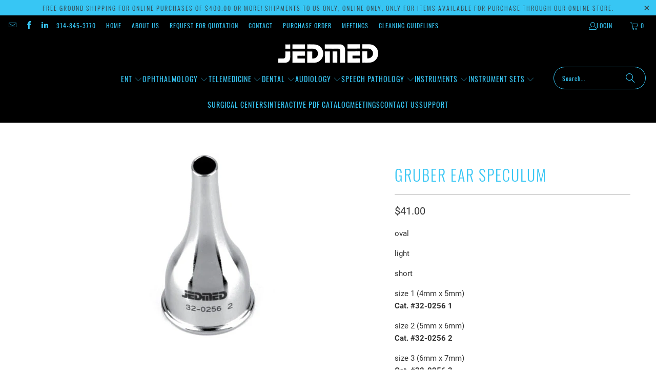

--- FILE ---
content_type: text/html; charset=utf-8
request_url: https://www.jedmed.com/products/gruber-ear-speculum-4
body_size: 29904
content:
<!DOCTYPE html>
<html class="no-js no-touch" lang="en">
  <head>
  <script>
    window.Store = window.Store || {};
    window.Store.id = 317032;
  </script>
    <meta charset="utf-8">
    <meta http-equiv="cleartype" content="on">
    <meta name="robots" content="index,follow">

    <!-- Mobile Specific Metas -->
    <meta name="HandheldFriendly" content="True">
    <meta name="MobileOptimized" content="320">
    <meta name="viewport" content="width=device-width,initial-scale=1">
    <meta name="theme-color" content="#ffffff">

    
    <title>
      Gruber Ear Speculum - JEDMED
    </title>

    
      <meta name="description" content="oval light short size 1 (4mm x 5mm) Cat. #32-0256 1 size 2 (5mm x 6mm) Cat. #32-0256 2 size 3 (6mm x 7mm) Cat. #32-0256 3 set of 3 Cat. #32-0255 Storz B&amp;amp;L  N0255  N0256 1   N0256 2  N0256 3 Xomed  37-24158   37-24159  37-24160  37-24161 Martin  36-124-111   36-124-12   36-124-13    VMueller   AU5121   AU5122   AU51"/>
    

    <link rel="preconnect" href="https://fonts.shopifycdn.com" />
    <link rel="preconnect" href="https://cdn.shopify.com" />
    <link rel="preconnect" href="https://cdn.shopifycloud.com" />

    <link rel="dns-prefetch" href="https://v.shopify.com" />
    <link rel="dns-prefetch" href="https://www.youtube.com" />
    <link rel="dns-prefetch" href="https://vimeo.com" />

    <link href="//www.jedmed.com/cdn/shop/t/67/assets/jquery.min.js?v=147293088974801289311706115615" as="script" rel="preload">

    <!-- Stylesheet for Fancybox library -->
    <link rel="stylesheet" href="//www.jedmed.com/cdn/shop/t/67/assets/fancybox.css?v=19278034316635137701706115614" type="text/css" media="all" defer>

    <!-- Stylesheets for Turbo -->
    <link href="//www.jedmed.com/cdn/shop/t/67/assets/styles.css?v=127858001833971822301707334969" rel="stylesheet" type="text/css" media="all" />

    <!-- Icons -->
    
      <link rel="shortcut icon" type="image/x-icon" href="//www.jedmed.com/cdn/shop/files/favicon_bfe192aa-6813-4944-8c21-9a29c43f00aa_180x180.png?v=1706649609">
      <link rel="apple-touch-icon" href="//www.jedmed.com/cdn/shop/files/favicon_bfe192aa-6813-4944-8c21-9a29c43f00aa_180x180.png?v=1706649609"/>
      <link rel="apple-touch-icon" sizes="57x57" href="//www.jedmed.com/cdn/shop/files/favicon_bfe192aa-6813-4944-8c21-9a29c43f00aa_57x57.png?v=1706649609"/>
      <link rel="apple-touch-icon" sizes="60x60" href="//www.jedmed.com/cdn/shop/files/favicon_bfe192aa-6813-4944-8c21-9a29c43f00aa_60x60.png?v=1706649609"/>
      <link rel="apple-touch-icon" sizes="72x72" href="//www.jedmed.com/cdn/shop/files/favicon_bfe192aa-6813-4944-8c21-9a29c43f00aa_72x72.png?v=1706649609"/>
      <link rel="apple-touch-icon" sizes="76x76" href="//www.jedmed.com/cdn/shop/files/favicon_bfe192aa-6813-4944-8c21-9a29c43f00aa_76x76.png?v=1706649609"/>
      <link rel="apple-touch-icon" sizes="114x114" href="//www.jedmed.com/cdn/shop/files/favicon_bfe192aa-6813-4944-8c21-9a29c43f00aa_114x114.png?v=1706649609"/>
      <link rel="apple-touch-icon" sizes="180x180" href="//www.jedmed.com/cdn/shop/files/favicon_bfe192aa-6813-4944-8c21-9a29c43f00aa_180x180.png?v=1706649609"/>
      <link rel="apple-touch-icon" sizes="228x228" href="//www.jedmed.com/cdn/shop/files/favicon_bfe192aa-6813-4944-8c21-9a29c43f00aa_228x228.png?v=1706649609"/>
    
    <link rel="canonical" href="https://www.jedmed.com/products/gruber-ear-speculum-4"/>

    

    

    

    
    <script>
      window.PXUTheme = window.PXUTheme || {};
      window.PXUTheme.version = '9.3.0';
      window.PXUTheme.name = 'Turbo';
    </script>
    


    
<template id="price-ui"><span class="price " data-price></span><span class="compare-at-price" data-compare-at-price></span><span class="unit-pricing" data-unit-pricing></span></template>
    <template id="price-ui-badge"><div class="price-ui-badge__sticker price-ui-badge__sticker--">
    <span class="price-ui-badge__sticker-text" data-badge></span>
  </div></template>
    
    <template id="price-ui__price"><span class="money" data-price></span></template>
    <template id="price-ui__price-range"><span class="price-min" data-price-min><span class="money" data-price></span></span> - <span class="price-max" data-price-max><span class="money" data-price></span></span></template>
    <template id="price-ui__unit-pricing"><span class="unit-quantity" data-unit-quantity></span> | <span class="unit-price" data-unit-price><span class="money" data-price></span></span> / <span class="unit-measurement" data-unit-measurement></span></template>
    <template id="price-ui-badge__percent-savings-range">Save up to <span data-price-percent></span>%</template>
    <template id="price-ui-badge__percent-savings">Save <span data-price-percent></span>%</template>
    <template id="price-ui-badge__price-savings-range">Save up to <span class="money" data-price></span></template>
    <template id="price-ui-badge__price-savings">Save <span class="money" data-price></span></template>
    <template id="price-ui-badge__on-sale">Sale</template>
    <template id="price-ui-badge__sold-out">Sold out</template>
    <template id="price-ui-badge__in-stock">In stock</template>
    


    <script>
      
window.PXUTheme = window.PXUTheme || {};


window.PXUTheme.theme_settings = {};
window.PXUTheme.currency = {};
window.PXUTheme.routes = window.PXUTheme.routes || {};


window.PXUTheme.theme_settings.display_tos_checkbox = false;
window.PXUTheme.theme_settings.go_to_checkout = true;
window.PXUTheme.theme_settings.cart_action = "ajax";
window.PXUTheme.theme_settings.cart_shipping_calculator = false;


window.PXUTheme.theme_settings.collection_swatches = false;
window.PXUTheme.theme_settings.collection_secondary_image = false;


window.PXUTheme.currency.show_multiple_currencies = false;
window.PXUTheme.currency.shop_currency = "USD";
window.PXUTheme.currency.default_currency = "USD";
window.PXUTheme.currency.display_format = "money_format";
window.PXUTheme.currency.money_format = "${{amount}}";
window.PXUTheme.currency.money_format_no_currency = "${{amount}}";
window.PXUTheme.currency.money_format_currency = "${{amount}} USD";
window.PXUTheme.currency.native_multi_currency = false;
window.PXUTheme.currency.iso_code = "USD";
window.PXUTheme.currency.symbol = "$";


window.PXUTheme.theme_settings.display_inventory_left = false;
window.PXUTheme.theme_settings.inventory_threshold = 10;
window.PXUTheme.theme_settings.limit_quantity = false;


window.PXUTheme.theme_settings.menu_position = null;


window.PXUTheme.theme_settings.newsletter_popup = false;
window.PXUTheme.theme_settings.newsletter_popup_days = "2";
window.PXUTheme.theme_settings.newsletter_popup_mobile = false;
window.PXUTheme.theme_settings.newsletter_popup_seconds = 0;


window.PXUTheme.theme_settings.pagination_type = "load_more";


window.PXUTheme.theme_settings.enable_shopify_collection_badges = false;
window.PXUTheme.theme_settings.quick_shop_thumbnail_position = null;
window.PXUTheme.theme_settings.product_form_style = "select";
window.PXUTheme.theme_settings.sale_banner_enabled = true;
window.PXUTheme.theme_settings.display_savings = false;
window.PXUTheme.theme_settings.display_sold_out_price = false;
window.PXUTheme.theme_settings.free_text = "Call JEDMED For Pricing";
window.PXUTheme.theme_settings.video_looping = null;
window.PXUTheme.theme_settings.quick_shop_style = "popup";
window.PXUTheme.theme_settings.hover_enabled = true;


window.PXUTheme.routes.cart_url = "/cart";
window.PXUTheme.routes.cart_update_url = "/cart/update";
window.PXUTheme.routes.root_url = "/";
window.PXUTheme.routes.search_url = "/search";
window.PXUTheme.routes.all_products_collection_url = "/collections/all";
window.PXUTheme.routes.product_recommendations_url = "/recommendations/products";
window.PXUTheme.routes.predictive_search_url = "/search/suggest";


window.PXUTheme.theme_settings.image_loading_style = "blur-up";


window.PXUTheme.theme_settings.enable_autocomplete = false;


window.PXUTheme.theme_settings.page_dots_enabled = false;
window.PXUTheme.theme_settings.slideshow_arrow_size = "light";


window.PXUTheme.theme_settings.quick_shop_enabled = true;


window.PXUTheme.translation = {};


window.PXUTheme.translation.agree_to_terms_warning = "You must agree with the terms and conditions to checkout.";
window.PXUTheme.translation.one_item_left = "item left";
window.PXUTheme.translation.items_left_text = "items left";
window.PXUTheme.translation.cart_savings_text = "Total Savings";
window.PXUTheme.translation.cart_discount_text = "Discount";
window.PXUTheme.translation.cart_subtotal_text = "Subtotal";
window.PXUTheme.translation.cart_remove_text = "Remove";
window.PXUTheme.translation.cart_free_text = "Free";


window.PXUTheme.translation.newsletter_success_text = "Thank you for joining our mailing list!";


window.PXUTheme.translation.notify_email = "Enter your email address...";
window.PXUTheme.translation.notify_email_value = "Translation missing: en.contact.fields.email";
window.PXUTheme.translation.notify_email_send = "Send";
window.PXUTheme.translation.notify_message_first = "Please notify me when ";
window.PXUTheme.translation.notify_message_last = " becomes available - ";
window.PXUTheme.translation.notify_success_text = "Thanks! We will notify you when this product becomes available!";


window.PXUTheme.translation.add_to_cart = "Add to Cart";
window.PXUTheme.translation.coming_soon_text = "Call JEDMED For Pricing";
window.PXUTheme.translation.sold_out_text = "Sold Out";
window.PXUTheme.translation.sale_text = "Sale";
window.PXUTheme.translation.savings_text = "You Save";
window.PXUTheme.translation.from_text = "from";
window.PXUTheme.translation.new_text = "New";
window.PXUTheme.translation.pre_order_text = "Pre-Order";
window.PXUTheme.translation.unavailable_text = "Unavailable";


window.PXUTheme.translation.all_results = "View all results";
window.PXUTheme.translation.no_results = "Sorry, no results!";


window.PXUTheme.media_queries = {};
window.PXUTheme.media_queries.small = window.matchMedia( "(max-width: 480px)" );
window.PXUTheme.media_queries.medium = window.matchMedia( "(max-width: 798px)" );
window.PXUTheme.media_queries.large = window.matchMedia( "(min-width: 799px)" );
window.PXUTheme.media_queries.larger = window.matchMedia( "(min-width: 960px)" );
window.PXUTheme.media_queries.xlarge = window.matchMedia( "(min-width: 1200px)" );
window.PXUTheme.media_queries.ie10 = window.matchMedia( "all and (-ms-high-contrast: none), (-ms-high-contrast: active)" );
window.PXUTheme.media_queries.tablet = window.matchMedia( "only screen and (min-width: 799px) and (max-width: 1024px)" );
window.PXUTheme.media_queries.mobile_and_tablet = window.matchMedia( "(max-width: 1024px)" );
    </script>

    

    
      <script src="//www.jedmed.com/cdn/shop/t/67/assets/instantclick.min.js?v=20092422000980684151706115615" data-no-instant defer></script>

      <script data-no-instant>
        window.addEventListener('DOMContentLoaded', function() {

          function inIframe() {
            try {
              return window.self !== window.top;
            } catch (e) {
              return true;
            }
          }

          if (!inIframe()){
            InstantClick.on('change', function() {

              $('head script[src*="shopify"]').each(function() {
                var script = document.createElement('script');
                script.type = 'text/javascript';
                script.src = $(this).attr('src');

                $('body').append(script);
              });

              $('body').removeClass('fancybox-active');
              $.fancybox.destroy();

              InstantClick.init();

            });
          }
        });
      </script>
    

    <script>
      
    </script>

    <script>window.performance && window.performance.mark && window.performance.mark('shopify.content_for_header.start');</script><meta id="shopify-digital-wallet" name="shopify-digital-wallet" content="/317032/digital_wallets/dialog">
<link rel="alternate" type="application/json+oembed" href="https://www.jedmed.com/products/gruber-ear-speculum-4.oembed">
<script async="async" src="/checkouts/internal/preloads.js?locale=en-US"></script>
<script id="shopify-features" type="application/json">{"accessToken":"a6689241429698f28aa7c0c60a1dcffe","betas":["rich-media-storefront-analytics"],"domain":"www.jedmed.com","predictiveSearch":true,"shopId":317032,"locale":"en"}</script>
<script>var Shopify = Shopify || {};
Shopify.shop = "jedmed.myshopify.com";
Shopify.locale = "en";
Shopify.currency = {"active":"USD","rate":"1.0"};
Shopify.country = "US";
Shopify.theme = {"name":"Copy of Desktop Portland October 2... - 2024-01-24","id":135808024744,"schema_name":"Turbo","schema_version":"9.3.0","theme_store_id":null,"role":"main"};
Shopify.theme.handle = "null";
Shopify.theme.style = {"id":null,"handle":null};
Shopify.cdnHost = "www.jedmed.com/cdn";
Shopify.routes = Shopify.routes || {};
Shopify.routes.root = "/";</script>
<script type="module">!function(o){(o.Shopify=o.Shopify||{}).modules=!0}(window);</script>
<script>!function(o){function n(){var o=[];function n(){o.push(Array.prototype.slice.apply(arguments))}return n.q=o,n}var t=o.Shopify=o.Shopify||{};t.loadFeatures=n(),t.autoloadFeatures=n()}(window);</script>
<script id="shop-js-analytics" type="application/json">{"pageType":"product"}</script>
<script defer="defer" async type="module" src="//www.jedmed.com/cdn/shopifycloud/shop-js/modules/v2/client.init-shop-cart-sync_C5BV16lS.en.esm.js"></script>
<script defer="defer" async type="module" src="//www.jedmed.com/cdn/shopifycloud/shop-js/modules/v2/chunk.common_CygWptCX.esm.js"></script>
<script type="module">
  await import("//www.jedmed.com/cdn/shopifycloud/shop-js/modules/v2/client.init-shop-cart-sync_C5BV16lS.en.esm.js");
await import("//www.jedmed.com/cdn/shopifycloud/shop-js/modules/v2/chunk.common_CygWptCX.esm.js");

  window.Shopify.SignInWithShop?.initShopCartSync?.({"fedCMEnabled":true,"windoidEnabled":true});

</script>
<script id="__st">var __st={"a":317032,"offset":-21600,"reqid":"21c1152b-a8a1-42bb-bc81-28dc7ff33859-1768634653","pageurl":"www.jedmed.com\/products\/gruber-ear-speculum-4","u":"52978a873215","p":"product","rtyp":"product","rid":416255441};</script>
<script>window.ShopifyPaypalV4VisibilityTracking = true;</script>
<script id="captcha-bootstrap">!function(){'use strict';const t='contact',e='account',n='new_comment',o=[[t,t],['blogs',n],['comments',n],[t,'customer']],c=[[e,'customer_login'],[e,'guest_login'],[e,'recover_customer_password'],[e,'create_customer']],r=t=>t.map((([t,e])=>`form[action*='/${t}']:not([data-nocaptcha='true']) input[name='form_type'][value='${e}']`)).join(','),a=t=>()=>t?[...document.querySelectorAll(t)].map((t=>t.form)):[];function s(){const t=[...o],e=r(t);return a(e)}const i='password',u='form_key',d=['recaptcha-v3-token','g-recaptcha-response','h-captcha-response',i],f=()=>{try{return window.sessionStorage}catch{return}},m='__shopify_v',_=t=>t.elements[u];function p(t,e,n=!1){try{const o=window.sessionStorage,c=JSON.parse(o.getItem(e)),{data:r}=function(t){const{data:e,action:n}=t;return t[m]||n?{data:e,action:n}:{data:t,action:n}}(c);for(const[e,n]of Object.entries(r))t.elements[e]&&(t.elements[e].value=n);n&&o.removeItem(e)}catch(o){console.error('form repopulation failed',{error:o})}}const l='form_type',E='cptcha';function T(t){t.dataset[E]=!0}const w=window,h=w.document,L='Shopify',v='ce_forms',y='captcha';let A=!1;((t,e)=>{const n=(g='f06e6c50-85a8-45c8-87d0-21a2b65856fe',I='https://cdn.shopify.com/shopifycloud/storefront-forms-hcaptcha/ce_storefront_forms_captcha_hcaptcha.v1.5.2.iife.js',D={infoText:'Protected by hCaptcha',privacyText:'Privacy',termsText:'Terms'},(t,e,n)=>{const o=w[L][v],c=o.bindForm;if(c)return c(t,g,e,D).then(n);var r;o.q.push([[t,g,e,D],n]),r=I,A||(h.body.append(Object.assign(h.createElement('script'),{id:'captcha-provider',async:!0,src:r})),A=!0)});var g,I,D;w[L]=w[L]||{},w[L][v]=w[L][v]||{},w[L][v].q=[],w[L][y]=w[L][y]||{},w[L][y].protect=function(t,e){n(t,void 0,e),T(t)},Object.freeze(w[L][y]),function(t,e,n,w,h,L){const[v,y,A,g]=function(t,e,n){const i=e?o:[],u=t?c:[],d=[...i,...u],f=r(d),m=r(i),_=r(d.filter((([t,e])=>n.includes(e))));return[a(f),a(m),a(_),s()]}(w,h,L),I=t=>{const e=t.target;return e instanceof HTMLFormElement?e:e&&e.form},D=t=>v().includes(t);t.addEventListener('submit',(t=>{const e=I(t);if(!e)return;const n=D(e)&&!e.dataset.hcaptchaBound&&!e.dataset.recaptchaBound,o=_(e),c=g().includes(e)&&(!o||!o.value);(n||c)&&t.preventDefault(),c&&!n&&(function(t){try{if(!f())return;!function(t){const e=f();if(!e)return;const n=_(t);if(!n)return;const o=n.value;o&&e.removeItem(o)}(t);const e=Array.from(Array(32),(()=>Math.random().toString(36)[2])).join('');!function(t,e){_(t)||t.append(Object.assign(document.createElement('input'),{type:'hidden',name:u})),t.elements[u].value=e}(t,e),function(t,e){const n=f();if(!n)return;const o=[...t.querySelectorAll(`input[type='${i}']`)].map((({name:t})=>t)),c=[...d,...o],r={};for(const[a,s]of new FormData(t).entries())c.includes(a)||(r[a]=s);n.setItem(e,JSON.stringify({[m]:1,action:t.action,data:r}))}(t,e)}catch(e){console.error('failed to persist form',e)}}(e),e.submit())}));const S=(t,e)=>{t&&!t.dataset[E]&&(n(t,e.some((e=>e===t))),T(t))};for(const o of['focusin','change'])t.addEventListener(o,(t=>{const e=I(t);D(e)&&S(e,y())}));const B=e.get('form_key'),M=e.get(l),P=B&&M;t.addEventListener('DOMContentLoaded',(()=>{const t=y();if(P)for(const e of t)e.elements[l].value===M&&p(e,B);[...new Set([...A(),...v().filter((t=>'true'===t.dataset.shopifyCaptcha))])].forEach((e=>S(e,t)))}))}(h,new URLSearchParams(w.location.search),n,t,e,['guest_login'])})(!0,!0)}();</script>
<script integrity="sha256-4kQ18oKyAcykRKYeNunJcIwy7WH5gtpwJnB7kiuLZ1E=" data-source-attribution="shopify.loadfeatures" defer="defer" src="//www.jedmed.com/cdn/shopifycloud/storefront/assets/storefront/load_feature-a0a9edcb.js" crossorigin="anonymous"></script>
<script data-source-attribution="shopify.dynamic_checkout.dynamic.init">var Shopify=Shopify||{};Shopify.PaymentButton=Shopify.PaymentButton||{isStorefrontPortableWallets:!0,init:function(){window.Shopify.PaymentButton.init=function(){};var t=document.createElement("script");t.src="https://www.jedmed.com/cdn/shopifycloud/portable-wallets/latest/portable-wallets.en.js",t.type="module",document.head.appendChild(t)}};
</script>
<script data-source-attribution="shopify.dynamic_checkout.buyer_consent">
  function portableWalletsHideBuyerConsent(e){var t=document.getElementById("shopify-buyer-consent"),n=document.getElementById("shopify-subscription-policy-button");t&&n&&(t.classList.add("hidden"),t.setAttribute("aria-hidden","true"),n.removeEventListener("click",e))}function portableWalletsShowBuyerConsent(e){var t=document.getElementById("shopify-buyer-consent"),n=document.getElementById("shopify-subscription-policy-button");t&&n&&(t.classList.remove("hidden"),t.removeAttribute("aria-hidden"),n.addEventListener("click",e))}window.Shopify?.PaymentButton&&(window.Shopify.PaymentButton.hideBuyerConsent=portableWalletsHideBuyerConsent,window.Shopify.PaymentButton.showBuyerConsent=portableWalletsShowBuyerConsent);
</script>
<script>
  function portableWalletsCleanup(e){e&&e.src&&console.error("Failed to load portable wallets script "+e.src);var t=document.querySelectorAll("shopify-accelerated-checkout .shopify-payment-button__skeleton, shopify-accelerated-checkout-cart .wallet-cart-button__skeleton"),e=document.getElementById("shopify-buyer-consent");for(let e=0;e<t.length;e++)t[e].remove();e&&e.remove()}function portableWalletsNotLoadedAsModule(e){e instanceof ErrorEvent&&"string"==typeof e.message&&e.message.includes("import.meta")&&"string"==typeof e.filename&&e.filename.includes("portable-wallets")&&(window.removeEventListener("error",portableWalletsNotLoadedAsModule),window.Shopify.PaymentButton.failedToLoad=e,"loading"===document.readyState?document.addEventListener("DOMContentLoaded",window.Shopify.PaymentButton.init):window.Shopify.PaymentButton.init())}window.addEventListener("error",portableWalletsNotLoadedAsModule);
</script>

<script type="module" src="https://www.jedmed.com/cdn/shopifycloud/portable-wallets/latest/portable-wallets.en.js" onError="portableWalletsCleanup(this)" crossorigin="anonymous"></script>
<script nomodule>
  document.addEventListener("DOMContentLoaded", portableWalletsCleanup);
</script>

<link id="shopify-accelerated-checkout-styles" rel="stylesheet" media="screen" href="https://www.jedmed.com/cdn/shopifycloud/portable-wallets/latest/accelerated-checkout-backwards-compat.css" crossorigin="anonymous">
<style id="shopify-accelerated-checkout-cart">
        #shopify-buyer-consent {
  margin-top: 1em;
  display: inline-block;
  width: 100%;
}

#shopify-buyer-consent.hidden {
  display: none;
}

#shopify-subscription-policy-button {
  background: none;
  border: none;
  padding: 0;
  text-decoration: underline;
  font-size: inherit;
  cursor: pointer;
}

#shopify-subscription-policy-button::before {
  box-shadow: none;
}

      </style>

<script>window.performance && window.performance.mark && window.performance.mark('shopify.content_for_header.end');</script>

    

<meta name="author" content="JEDMED">
<meta property="og:url" content="https://www.jedmed.com/products/gruber-ear-speculum-4">
<meta property="og:site_name" content="JEDMED">




  <meta property="og:type" content="product">
  <meta property="og:title" content="Gruber Ear Speculum">
  
    
      <meta property="og:image" content="https://www.jedmed.com/cdn/shop/products/32-0256-3_e3d7c8d4-0838-41d5-b4a7-7082f8f54976_600x.jpg?v=1424468459">
      <meta property="og:image:secure_url" content="https://www.jedmed.com/cdn/shop/products/32-0256-3_e3d7c8d4-0838-41d5-b4a7-7082f8f54976_600x.jpg?v=1424468459">
      
      <meta property="og:image:width" content="360">
      <meta property="og:image:height" content="360">
    
  
  <meta property="product:price:amount" content="41.00">
  <meta property="product:price:currency" content="USD">



  <meta property="og:description" content="oval light short size 1 (4mm x 5mm) Cat. #32-0256 1 size 2 (5mm x 6mm) Cat. #32-0256 2 size 3 (6mm x 7mm) Cat. #32-0256 3 set of 3 Cat. #32-0255 Storz B&amp;amp;L  N0255  N0256 1   N0256 2  N0256 3 Xomed  37-24158   37-24159  37-24160  37-24161 Martin  36-124-111   36-124-12   36-124-13    VMueller   AU5121   AU5122   AU51">




<meta name="twitter:card" content="summary">

  <meta name="twitter:title" content="Gruber Ear Speculum">
  <meta name="twitter:description" content="oval
light
short
size 1 (4mm x 5mm) Cat. #32-0256 1
size 2 (5mm x 6mm) Cat. #32-0256 2
size 3 (6mm x 7mm) Cat. #32-0256 3
set of 3 Cat. #32-0255
Storz B&amp;amp;L  N0255  N0256 1   N0256 2  N0256 3
Xomed  37-24158   37-24159  37-24160  37-24161
Martin  36-124-111   36-124-12   36-124-13   
VMueller   AU5121   AU5122   AU5123
Olympus   375-141   375-142   375-143">
  <meta name="twitter:image" content="https://www.jedmed.com/cdn/shop/products/32-0256-3_e3d7c8d4-0838-41d5-b4a7-7082f8f54976_240x.jpg?v=1424468459">
  <meta name="twitter:image:width" content="240">
  <meta name="twitter:image:height" content="240">
  <meta name="twitter:image:alt" content="Gruber Ear Speculum">



    
    
  <!-- BEGIN app block: shopify://apps/klaviyo-email-marketing-sms/blocks/klaviyo-onsite-embed/2632fe16-c075-4321-a88b-50b567f42507 -->












  <script async src="https://static.klaviyo.com/onsite/js/WbFVMc/klaviyo.js?company_id=WbFVMc"></script>
  <script>!function(){if(!window.klaviyo){window._klOnsite=window._klOnsite||[];try{window.klaviyo=new Proxy({},{get:function(n,i){return"push"===i?function(){var n;(n=window._klOnsite).push.apply(n,arguments)}:function(){for(var n=arguments.length,o=new Array(n),w=0;w<n;w++)o[w]=arguments[w];var t="function"==typeof o[o.length-1]?o.pop():void 0,e=new Promise((function(n){window._klOnsite.push([i].concat(o,[function(i){t&&t(i),n(i)}]))}));return e}}})}catch(n){window.klaviyo=window.klaviyo||[],window.klaviyo.push=function(){var n;(n=window._klOnsite).push.apply(n,arguments)}}}}();</script>

  
    <script id="viewed_product">
      if (item == null) {
        var _learnq = _learnq || [];

        var MetafieldReviews = null
        var MetafieldYotpoRating = null
        var MetafieldYotpoCount = null
        var MetafieldLooxRating = null
        var MetafieldLooxCount = null
        var okendoProduct = null
        var okendoProductReviewCount = null
        var okendoProductReviewAverageValue = null
        try {
          // The following fields are used for Customer Hub recently viewed in order to add reviews.
          // This information is not part of __kla_viewed. Instead, it is part of __kla_viewed_reviewed_items
          MetafieldReviews = {};
          MetafieldYotpoRating = null
          MetafieldYotpoCount = null
          MetafieldLooxRating = null
          MetafieldLooxCount = null

          okendoProduct = null
          // If the okendo metafield is not legacy, it will error, which then requires the new json formatted data
          if (okendoProduct && 'error' in okendoProduct) {
            okendoProduct = null
          }
          okendoProductReviewCount = okendoProduct ? okendoProduct.reviewCount : null
          okendoProductReviewAverageValue = okendoProduct ? okendoProduct.reviewAverageValue : null
        } catch (error) {
          console.error('Error in Klaviyo onsite reviews tracking:', error);
        }

        var item = {
          Name: "Gruber Ear Speculum",
          ProductID: 416255441,
          Categories: ["Basic ENT Surgical Set","Cerumen Management Instruments"],
          ImageURL: "https://www.jedmed.com/cdn/shop/products/32-0256-3_e3d7c8d4-0838-41d5-b4a7-7082f8f54976_grande.jpg?v=1424468459",
          URL: "https://www.jedmed.com/products/gruber-ear-speculum-4",
          Brand: "JEDMED",
          Price: "$41.00",
          Value: "41.00",
          CompareAtPrice: "$0.00"
        };
        _learnq.push(['track', 'Viewed Product', item]);
        _learnq.push(['trackViewedItem', {
          Title: item.Name,
          ItemId: item.ProductID,
          Categories: item.Categories,
          ImageUrl: item.ImageURL,
          Url: item.URL,
          Metadata: {
            Brand: item.Brand,
            Price: item.Price,
            Value: item.Value,
            CompareAtPrice: item.CompareAtPrice
          },
          metafields:{
            reviews: MetafieldReviews,
            yotpo:{
              rating: MetafieldYotpoRating,
              count: MetafieldYotpoCount,
            },
            loox:{
              rating: MetafieldLooxRating,
              count: MetafieldLooxCount,
            },
            okendo: {
              rating: okendoProductReviewAverageValue,
              count: okendoProductReviewCount,
            }
          }
        }]);
      }
    </script>
  




  <script>
    window.klaviyoReviewsProductDesignMode = false
  </script>







<!-- END app block --><link href="https://monorail-edge.shopifysvc.com" rel="dns-prefetch">
<script>(function(){if ("sendBeacon" in navigator && "performance" in window) {try {var session_token_from_headers = performance.getEntriesByType('navigation')[0].serverTiming.find(x => x.name == '_s').description;} catch {var session_token_from_headers = undefined;}var session_cookie_matches = document.cookie.match(/_shopify_s=([^;]*)/);var session_token_from_cookie = session_cookie_matches && session_cookie_matches.length === 2 ? session_cookie_matches[1] : "";var session_token = session_token_from_headers || session_token_from_cookie || "";function handle_abandonment_event(e) {var entries = performance.getEntries().filter(function(entry) {return /monorail-edge.shopifysvc.com/.test(entry.name);});if (!window.abandonment_tracked && entries.length === 0) {window.abandonment_tracked = true;var currentMs = Date.now();var navigation_start = performance.timing.navigationStart;var payload = {shop_id: 317032,url: window.location.href,navigation_start,duration: currentMs - navigation_start,session_token,page_type: "product"};window.navigator.sendBeacon("https://monorail-edge.shopifysvc.com/v1/produce", JSON.stringify({schema_id: "online_store_buyer_site_abandonment/1.1",payload: payload,metadata: {event_created_at_ms: currentMs,event_sent_at_ms: currentMs}}));}}window.addEventListener('pagehide', handle_abandonment_event);}}());</script>
<script id="web-pixels-manager-setup">(function e(e,d,r,n,o){if(void 0===o&&(o={}),!Boolean(null===(a=null===(i=window.Shopify)||void 0===i?void 0:i.analytics)||void 0===a?void 0:a.replayQueue)){var i,a;window.Shopify=window.Shopify||{};var t=window.Shopify;t.analytics=t.analytics||{};var s=t.analytics;s.replayQueue=[],s.publish=function(e,d,r){return s.replayQueue.push([e,d,r]),!0};try{self.performance.mark("wpm:start")}catch(e){}var l=function(){var e={modern:/Edge?\/(1{2}[4-9]|1[2-9]\d|[2-9]\d{2}|\d{4,})\.\d+(\.\d+|)|Firefox\/(1{2}[4-9]|1[2-9]\d|[2-9]\d{2}|\d{4,})\.\d+(\.\d+|)|Chrom(ium|e)\/(9{2}|\d{3,})\.\d+(\.\d+|)|(Maci|X1{2}).+ Version\/(15\.\d+|(1[6-9]|[2-9]\d|\d{3,})\.\d+)([,.]\d+|)( \(\w+\)|)( Mobile\/\w+|) Safari\/|Chrome.+OPR\/(9{2}|\d{3,})\.\d+\.\d+|(CPU[ +]OS|iPhone[ +]OS|CPU[ +]iPhone|CPU IPhone OS|CPU iPad OS)[ +]+(15[._]\d+|(1[6-9]|[2-9]\d|\d{3,})[._]\d+)([._]\d+|)|Android:?[ /-](13[3-9]|1[4-9]\d|[2-9]\d{2}|\d{4,})(\.\d+|)(\.\d+|)|Android.+Firefox\/(13[5-9]|1[4-9]\d|[2-9]\d{2}|\d{4,})\.\d+(\.\d+|)|Android.+Chrom(ium|e)\/(13[3-9]|1[4-9]\d|[2-9]\d{2}|\d{4,})\.\d+(\.\d+|)|SamsungBrowser\/([2-9]\d|\d{3,})\.\d+/,legacy:/Edge?\/(1[6-9]|[2-9]\d|\d{3,})\.\d+(\.\d+|)|Firefox\/(5[4-9]|[6-9]\d|\d{3,})\.\d+(\.\d+|)|Chrom(ium|e)\/(5[1-9]|[6-9]\d|\d{3,})\.\d+(\.\d+|)([\d.]+$|.*Safari\/(?![\d.]+ Edge\/[\d.]+$))|(Maci|X1{2}).+ Version\/(10\.\d+|(1[1-9]|[2-9]\d|\d{3,})\.\d+)([,.]\d+|)( \(\w+\)|)( Mobile\/\w+|) Safari\/|Chrome.+OPR\/(3[89]|[4-9]\d|\d{3,})\.\d+\.\d+|(CPU[ +]OS|iPhone[ +]OS|CPU[ +]iPhone|CPU IPhone OS|CPU iPad OS)[ +]+(10[._]\d+|(1[1-9]|[2-9]\d|\d{3,})[._]\d+)([._]\d+|)|Android:?[ /-](13[3-9]|1[4-9]\d|[2-9]\d{2}|\d{4,})(\.\d+|)(\.\d+|)|Mobile Safari.+OPR\/([89]\d|\d{3,})\.\d+\.\d+|Android.+Firefox\/(13[5-9]|1[4-9]\d|[2-9]\d{2}|\d{4,})\.\d+(\.\d+|)|Android.+Chrom(ium|e)\/(13[3-9]|1[4-9]\d|[2-9]\d{2}|\d{4,})\.\d+(\.\d+|)|Android.+(UC? ?Browser|UCWEB|U3)[ /]?(15\.([5-9]|\d{2,})|(1[6-9]|[2-9]\d|\d{3,})\.\d+)\.\d+|SamsungBrowser\/(5\.\d+|([6-9]|\d{2,})\.\d+)|Android.+MQ{2}Browser\/(14(\.(9|\d{2,})|)|(1[5-9]|[2-9]\d|\d{3,})(\.\d+|))(\.\d+|)|K[Aa][Ii]OS\/(3\.\d+|([4-9]|\d{2,})\.\d+)(\.\d+|)/},d=e.modern,r=e.legacy,n=navigator.userAgent;return n.match(d)?"modern":n.match(r)?"legacy":"unknown"}(),u="modern"===l?"modern":"legacy",c=(null!=n?n:{modern:"",legacy:""})[u],f=function(e){return[e.baseUrl,"/wpm","/b",e.hashVersion,"modern"===e.buildTarget?"m":"l",".js"].join("")}({baseUrl:d,hashVersion:r,buildTarget:u}),m=function(e){var d=e.version,r=e.bundleTarget,n=e.surface,o=e.pageUrl,i=e.monorailEndpoint;return{emit:function(e){var a=e.status,t=e.errorMsg,s=(new Date).getTime(),l=JSON.stringify({metadata:{event_sent_at_ms:s},events:[{schema_id:"web_pixels_manager_load/3.1",payload:{version:d,bundle_target:r,page_url:o,status:a,surface:n,error_msg:t},metadata:{event_created_at_ms:s}}]});if(!i)return console&&console.warn&&console.warn("[Web Pixels Manager] No Monorail endpoint provided, skipping logging."),!1;try{return self.navigator.sendBeacon.bind(self.navigator)(i,l)}catch(e){}var u=new XMLHttpRequest;try{return u.open("POST",i,!0),u.setRequestHeader("Content-Type","text/plain"),u.send(l),!0}catch(e){return console&&console.warn&&console.warn("[Web Pixels Manager] Got an unhandled error while logging to Monorail."),!1}}}}({version:r,bundleTarget:l,surface:e.surface,pageUrl:self.location.href,monorailEndpoint:e.monorailEndpoint});try{o.browserTarget=l,function(e){var d=e.src,r=e.async,n=void 0===r||r,o=e.onload,i=e.onerror,a=e.sri,t=e.scriptDataAttributes,s=void 0===t?{}:t,l=document.createElement("script"),u=document.querySelector("head"),c=document.querySelector("body");if(l.async=n,l.src=d,a&&(l.integrity=a,l.crossOrigin="anonymous"),s)for(var f in s)if(Object.prototype.hasOwnProperty.call(s,f))try{l.dataset[f]=s[f]}catch(e){}if(o&&l.addEventListener("load",o),i&&l.addEventListener("error",i),u)u.appendChild(l);else{if(!c)throw new Error("Did not find a head or body element to append the script");c.appendChild(l)}}({src:f,async:!0,onload:function(){if(!function(){var e,d;return Boolean(null===(d=null===(e=window.Shopify)||void 0===e?void 0:e.analytics)||void 0===d?void 0:d.initialized)}()){var d=window.webPixelsManager.init(e)||void 0;if(d){var r=window.Shopify.analytics;r.replayQueue.forEach((function(e){var r=e[0],n=e[1],o=e[2];d.publishCustomEvent(r,n,o)})),r.replayQueue=[],r.publish=d.publishCustomEvent,r.visitor=d.visitor,r.initialized=!0}}},onerror:function(){return m.emit({status:"failed",errorMsg:"".concat(f," has failed to load")})},sri:function(e){var d=/^sha384-[A-Za-z0-9+/=]+$/;return"string"==typeof e&&d.test(e)}(c)?c:"",scriptDataAttributes:o}),m.emit({status:"loading"})}catch(e){m.emit({status:"failed",errorMsg:(null==e?void 0:e.message)||"Unknown error"})}}})({shopId: 317032,storefrontBaseUrl: "https://www.jedmed.com",extensionsBaseUrl: "https://extensions.shopifycdn.com/cdn/shopifycloud/web-pixels-manager",monorailEndpoint: "https://monorail-edge.shopifysvc.com/unstable/produce_batch",surface: "storefront-renderer",enabledBetaFlags: ["2dca8a86"],webPixelsConfigList: [{"id":"1497661608","configuration":"{\"accountID\":\"WbFVMc\",\"webPixelConfig\":\"eyJlbmFibGVBZGRlZFRvQ2FydEV2ZW50cyI6IHRydWV9\"}","eventPayloadVersion":"v1","runtimeContext":"STRICT","scriptVersion":"524f6c1ee37bacdca7657a665bdca589","type":"APP","apiClientId":123074,"privacyPurposes":["ANALYTICS","MARKETING"],"dataSharingAdjustments":{"protectedCustomerApprovalScopes":["read_customer_address","read_customer_email","read_customer_name","read_customer_personal_data","read_customer_phone"]}},{"id":"533528744","configuration":"{\"config\":\"{\\\"google_tag_ids\\\":[\\\"G-HT3MFL28KQ\\\",\\\"G-MS4XMG70HK\\\"],\\\"gtag_events\\\":[{\\\"type\\\":\\\"search\\\",\\\"action_label\\\":[\\\"G-HT3MFL28KQ\\\",\\\"G-MS4XMG70HK\\\"]},{\\\"type\\\":\\\"begin_checkout\\\",\\\"action_label\\\":[\\\"G-HT3MFL28KQ\\\",\\\"G-MS4XMG70HK\\\"]},{\\\"type\\\":\\\"view_item\\\",\\\"action_label\\\":[\\\"G-HT3MFL28KQ\\\",\\\"G-MS4XMG70HK\\\"]},{\\\"type\\\":\\\"purchase\\\",\\\"action_label\\\":[\\\"G-HT3MFL28KQ\\\",\\\"G-MS4XMG70HK\\\"]},{\\\"type\\\":\\\"page_view\\\",\\\"action_label\\\":[\\\"G-HT3MFL28KQ\\\",\\\"G-MS4XMG70HK\\\"]},{\\\"type\\\":\\\"add_payment_info\\\",\\\"action_label\\\":[\\\"G-HT3MFL28KQ\\\",\\\"G-MS4XMG70HK\\\"]},{\\\"type\\\":\\\"add_to_cart\\\",\\\"action_label\\\":[\\\"G-HT3MFL28KQ\\\",\\\"G-MS4XMG70HK\\\"]}],\\\"enable_monitoring_mode\\\":false}\"}","eventPayloadVersion":"v1","runtimeContext":"OPEN","scriptVersion":"b2a88bafab3e21179ed38636efcd8a93","type":"APP","apiClientId":1780363,"privacyPurposes":[],"dataSharingAdjustments":{"protectedCustomerApprovalScopes":["read_customer_address","read_customer_email","read_customer_name","read_customer_personal_data","read_customer_phone"]}},{"id":"shopify-app-pixel","configuration":"{}","eventPayloadVersion":"v1","runtimeContext":"STRICT","scriptVersion":"0450","apiClientId":"shopify-pixel","type":"APP","privacyPurposes":["ANALYTICS","MARKETING"]},{"id":"shopify-custom-pixel","eventPayloadVersion":"v1","runtimeContext":"LAX","scriptVersion":"0450","apiClientId":"shopify-pixel","type":"CUSTOM","privacyPurposes":["ANALYTICS","MARKETING"]}],isMerchantRequest: false,initData: {"shop":{"name":"JEDMED","paymentSettings":{"currencyCode":"USD"},"myshopifyDomain":"jedmed.myshopify.com","countryCode":"US","storefrontUrl":"https:\/\/www.jedmed.com"},"customer":null,"cart":null,"checkout":null,"productVariants":[{"price":{"amount":41.0,"currencyCode":"USD"},"product":{"title":"Gruber Ear Speculum","vendor":"JEDMED","id":"416255441","untranslatedTitle":"Gruber Ear Speculum","url":"\/products\/gruber-ear-speculum-4","type":"Audiology Instrument"},"id":"1090651481","image":{"src":"\/\/www.jedmed.com\/cdn\/shop\/products\/32-0256-3_e3d7c8d4-0838-41d5-b4a7-7082f8f54976.jpg?v=1424468459"},"sku":"32-0256 1","title":"Gruber size 1","untranslatedTitle":"Gruber size 1"},{"price":{"amount":41.0,"currencyCode":"USD"},"product":{"title":"Gruber Ear Speculum","vendor":"JEDMED","id":"416255441","untranslatedTitle":"Gruber Ear Speculum","url":"\/products\/gruber-ear-speculum-4","type":"Audiology Instrument"},"id":"1090651485","image":{"src":"\/\/www.jedmed.com\/cdn\/shop\/products\/32-0256-3_e3d7c8d4-0838-41d5-b4a7-7082f8f54976.jpg?v=1424468459"},"sku":"32-0256 2","title":"Gruber size 2","untranslatedTitle":"Gruber size 2"},{"price":{"amount":41.0,"currencyCode":"USD"},"product":{"title":"Gruber Ear Speculum","vendor":"JEDMED","id":"416255441","untranslatedTitle":"Gruber Ear Speculum","url":"\/products\/gruber-ear-speculum-4","type":"Audiology Instrument"},"id":"1090651489","image":{"src":"\/\/www.jedmed.com\/cdn\/shop\/products\/32-0256-3_e3d7c8d4-0838-41d5-b4a7-7082f8f54976.jpg?v=1424468459"},"sku":"32-0256 3","title":"Gruber size 3","untranslatedTitle":"Gruber size 3"},{"price":{"amount":124.0,"currencyCode":"USD"},"product":{"title":"Gruber Ear Speculum","vendor":"JEDMED","id":"416255441","untranslatedTitle":"Gruber Ear Speculum","url":"\/products\/gruber-ear-speculum-4","type":"Audiology Instrument"},"id":"40587733794984","image":{"src":"\/\/www.jedmed.com\/cdn\/shop\/products\/32-0256-3_e3d7c8d4-0838-41d5-b4a7-7082f8f54976.jpg?v=1424468459"},"sku":"32-0255","title":"Set of 3","untranslatedTitle":"Set of 3"}],"purchasingCompany":null},},"https://www.jedmed.com/cdn","fcfee988w5aeb613cpc8e4bc33m6693e112",{"modern":"","legacy":""},{"shopId":"317032","storefrontBaseUrl":"https:\/\/www.jedmed.com","extensionBaseUrl":"https:\/\/extensions.shopifycdn.com\/cdn\/shopifycloud\/web-pixels-manager","surface":"storefront-renderer","enabledBetaFlags":"[\"2dca8a86\"]","isMerchantRequest":"false","hashVersion":"fcfee988w5aeb613cpc8e4bc33m6693e112","publish":"custom","events":"[[\"page_viewed\",{}],[\"product_viewed\",{\"productVariant\":{\"price\":{\"amount\":41.0,\"currencyCode\":\"USD\"},\"product\":{\"title\":\"Gruber Ear Speculum\",\"vendor\":\"JEDMED\",\"id\":\"416255441\",\"untranslatedTitle\":\"Gruber Ear Speculum\",\"url\":\"\/products\/gruber-ear-speculum-4\",\"type\":\"Audiology Instrument\"},\"id\":\"1090651481\",\"image\":{\"src\":\"\/\/www.jedmed.com\/cdn\/shop\/products\/32-0256-3_e3d7c8d4-0838-41d5-b4a7-7082f8f54976.jpg?v=1424468459\"},\"sku\":\"32-0256 1\",\"title\":\"Gruber size 1\",\"untranslatedTitle\":\"Gruber size 1\"}}]]"});</script><script>
  window.ShopifyAnalytics = window.ShopifyAnalytics || {};
  window.ShopifyAnalytics.meta = window.ShopifyAnalytics.meta || {};
  window.ShopifyAnalytics.meta.currency = 'USD';
  var meta = {"product":{"id":416255441,"gid":"gid:\/\/shopify\/Product\/416255441","vendor":"JEDMED","type":"Audiology Instrument","handle":"gruber-ear-speculum-4","variants":[{"id":1090651481,"price":4100,"name":"Gruber Ear Speculum - Gruber size 1","public_title":"Gruber size 1","sku":"32-0256 1"},{"id":1090651485,"price":4100,"name":"Gruber Ear Speculum - Gruber size 2","public_title":"Gruber size 2","sku":"32-0256 2"},{"id":1090651489,"price":4100,"name":"Gruber Ear Speculum - Gruber size 3","public_title":"Gruber size 3","sku":"32-0256 3"},{"id":40587733794984,"price":12400,"name":"Gruber Ear Speculum - Set of 3","public_title":"Set of 3","sku":"32-0255"}],"remote":false},"page":{"pageType":"product","resourceType":"product","resourceId":416255441,"requestId":"21c1152b-a8a1-42bb-bc81-28dc7ff33859-1768634653"}};
  for (var attr in meta) {
    window.ShopifyAnalytics.meta[attr] = meta[attr];
  }
</script>
<script class="analytics">
  (function () {
    var customDocumentWrite = function(content) {
      var jquery = null;

      if (window.jQuery) {
        jquery = window.jQuery;
      } else if (window.Checkout && window.Checkout.$) {
        jquery = window.Checkout.$;
      }

      if (jquery) {
        jquery('body').append(content);
      }
    };

    var hasLoggedConversion = function(token) {
      if (token) {
        return document.cookie.indexOf('loggedConversion=' + token) !== -1;
      }
      return false;
    }

    var setCookieIfConversion = function(token) {
      if (token) {
        var twoMonthsFromNow = new Date(Date.now());
        twoMonthsFromNow.setMonth(twoMonthsFromNow.getMonth() + 2);

        document.cookie = 'loggedConversion=' + token + '; expires=' + twoMonthsFromNow;
      }
    }

    var trekkie = window.ShopifyAnalytics.lib = window.trekkie = window.trekkie || [];
    if (trekkie.integrations) {
      return;
    }
    trekkie.methods = [
      'identify',
      'page',
      'ready',
      'track',
      'trackForm',
      'trackLink'
    ];
    trekkie.factory = function(method) {
      return function() {
        var args = Array.prototype.slice.call(arguments);
        args.unshift(method);
        trekkie.push(args);
        return trekkie;
      };
    };
    for (var i = 0; i < trekkie.methods.length; i++) {
      var key = trekkie.methods[i];
      trekkie[key] = trekkie.factory(key);
    }
    trekkie.load = function(config) {
      trekkie.config = config || {};
      trekkie.config.initialDocumentCookie = document.cookie;
      var first = document.getElementsByTagName('script')[0];
      var script = document.createElement('script');
      script.type = 'text/javascript';
      script.onerror = function(e) {
        var scriptFallback = document.createElement('script');
        scriptFallback.type = 'text/javascript';
        scriptFallback.onerror = function(error) {
                var Monorail = {
      produce: function produce(monorailDomain, schemaId, payload) {
        var currentMs = new Date().getTime();
        var event = {
          schema_id: schemaId,
          payload: payload,
          metadata: {
            event_created_at_ms: currentMs,
            event_sent_at_ms: currentMs
          }
        };
        return Monorail.sendRequest("https://" + monorailDomain + "/v1/produce", JSON.stringify(event));
      },
      sendRequest: function sendRequest(endpointUrl, payload) {
        // Try the sendBeacon API
        if (window && window.navigator && typeof window.navigator.sendBeacon === 'function' && typeof window.Blob === 'function' && !Monorail.isIos12()) {
          var blobData = new window.Blob([payload], {
            type: 'text/plain'
          });

          if (window.navigator.sendBeacon(endpointUrl, blobData)) {
            return true;
          } // sendBeacon was not successful

        } // XHR beacon

        var xhr = new XMLHttpRequest();

        try {
          xhr.open('POST', endpointUrl);
          xhr.setRequestHeader('Content-Type', 'text/plain');
          xhr.send(payload);
        } catch (e) {
          console.log(e);
        }

        return false;
      },
      isIos12: function isIos12() {
        return window.navigator.userAgent.lastIndexOf('iPhone; CPU iPhone OS 12_') !== -1 || window.navigator.userAgent.lastIndexOf('iPad; CPU OS 12_') !== -1;
      }
    };
    Monorail.produce('monorail-edge.shopifysvc.com',
      'trekkie_storefront_load_errors/1.1',
      {shop_id: 317032,
      theme_id: 135808024744,
      app_name: "storefront",
      context_url: window.location.href,
      source_url: "//www.jedmed.com/cdn/s/trekkie.storefront.cd680fe47e6c39ca5d5df5f0a32d569bc48c0f27.min.js"});

        };
        scriptFallback.async = true;
        scriptFallback.src = '//www.jedmed.com/cdn/s/trekkie.storefront.cd680fe47e6c39ca5d5df5f0a32d569bc48c0f27.min.js';
        first.parentNode.insertBefore(scriptFallback, first);
      };
      script.async = true;
      script.src = '//www.jedmed.com/cdn/s/trekkie.storefront.cd680fe47e6c39ca5d5df5f0a32d569bc48c0f27.min.js';
      first.parentNode.insertBefore(script, first);
    };
    trekkie.load(
      {"Trekkie":{"appName":"storefront","development":false,"defaultAttributes":{"shopId":317032,"isMerchantRequest":null,"themeId":135808024744,"themeCityHash":"17468900772097269912","contentLanguage":"en","currency":"USD","eventMetadataId":"42e3fbe6-6000-4b6e-9a4c-16c2f0b36aa9"},"isServerSideCookieWritingEnabled":true,"monorailRegion":"shop_domain","enabledBetaFlags":["65f19447"]},"Session Attribution":{},"S2S":{"facebookCapiEnabled":false,"source":"trekkie-storefront-renderer","apiClientId":580111}}
    );

    var loaded = false;
    trekkie.ready(function() {
      if (loaded) return;
      loaded = true;

      window.ShopifyAnalytics.lib = window.trekkie;

      var originalDocumentWrite = document.write;
      document.write = customDocumentWrite;
      try { window.ShopifyAnalytics.merchantGoogleAnalytics.call(this); } catch(error) {};
      document.write = originalDocumentWrite;

      window.ShopifyAnalytics.lib.page(null,{"pageType":"product","resourceType":"product","resourceId":416255441,"requestId":"21c1152b-a8a1-42bb-bc81-28dc7ff33859-1768634653","shopifyEmitted":true});

      var match = window.location.pathname.match(/checkouts\/(.+)\/(thank_you|post_purchase)/)
      var token = match? match[1]: undefined;
      if (!hasLoggedConversion(token)) {
        setCookieIfConversion(token);
        window.ShopifyAnalytics.lib.track("Viewed Product",{"currency":"USD","variantId":1090651481,"productId":416255441,"productGid":"gid:\/\/shopify\/Product\/416255441","name":"Gruber Ear Speculum - Gruber size 1","price":"41.00","sku":"32-0256 1","brand":"JEDMED","variant":"Gruber size 1","category":"Audiology Instrument","nonInteraction":true,"remote":false},undefined,undefined,{"shopifyEmitted":true});
      window.ShopifyAnalytics.lib.track("monorail:\/\/trekkie_storefront_viewed_product\/1.1",{"currency":"USD","variantId":1090651481,"productId":416255441,"productGid":"gid:\/\/shopify\/Product\/416255441","name":"Gruber Ear Speculum - Gruber size 1","price":"41.00","sku":"32-0256 1","brand":"JEDMED","variant":"Gruber size 1","category":"Audiology Instrument","nonInteraction":true,"remote":false,"referer":"https:\/\/www.jedmed.com\/products\/gruber-ear-speculum-4"});
      }
    });


        var eventsListenerScript = document.createElement('script');
        eventsListenerScript.async = true;
        eventsListenerScript.src = "//www.jedmed.com/cdn/shopifycloud/storefront/assets/shop_events_listener-3da45d37.js";
        document.getElementsByTagName('head')[0].appendChild(eventsListenerScript);

})();</script>
  <script>
  if (!window.ga || (window.ga && typeof window.ga !== 'function')) {
    window.ga = function ga() {
      (window.ga.q = window.ga.q || []).push(arguments);
      if (window.Shopify && window.Shopify.analytics && typeof window.Shopify.analytics.publish === 'function') {
        window.Shopify.analytics.publish("ga_stub_called", {}, {sendTo: "google_osp_migration"});
      }
      console.error("Shopify's Google Analytics stub called with:", Array.from(arguments), "\nSee https://help.shopify.com/manual/promoting-marketing/pixels/pixel-migration#google for more information.");
    };
    if (window.Shopify && window.Shopify.analytics && typeof window.Shopify.analytics.publish === 'function') {
      window.Shopify.analytics.publish("ga_stub_initialized", {}, {sendTo: "google_osp_migration"});
    }
  }
</script>
<script
  defer
  src="https://www.jedmed.com/cdn/shopifycloud/perf-kit/shopify-perf-kit-3.0.4.min.js"
  data-application="storefront-renderer"
  data-shop-id="317032"
  data-render-region="gcp-us-central1"
  data-page-type="product"
  data-theme-instance-id="135808024744"
  data-theme-name="Turbo"
  data-theme-version="9.3.0"
  data-monorail-region="shop_domain"
  data-resource-timing-sampling-rate="10"
  data-shs="true"
  data-shs-beacon="true"
  data-shs-export-with-fetch="true"
  data-shs-logs-sample-rate="1"
  data-shs-beacon-endpoint="https://www.jedmed.com/api/collect"
></script>
</head>

  

  <noscript>
    <style>
      .product_section .product_form,
      .product_gallery {
        opacity: 1;
      }

      .multi_select,
      form .select {
        display: block !important;
      }

      .image-element__wrap {
        display: none;
      }
    </style>
  </noscript>

  <body class="product"
        data-money-format="${{amount}}"
        data-shop-currency="USD"
        data-shop-url="https://www.jedmed.com">

  <script>
    document.documentElement.className=document.documentElement.className.replace(/\bno-js\b/,'js');
    if(window.Shopify&&window.Shopify.designMode)document.documentElement.className+=' in-theme-editor';
    if(('ontouchstart' in window)||window.DocumentTouch&&document instanceof DocumentTouch)document.documentElement.className=document.documentElement.className.replace(/\bno-touch\b/,'has-touch');
  </script>

    
    <svg
      class="icon-star-reference"
      aria-hidden="true"
      focusable="false"
      role="presentation"
      xmlns="http://www.w3.org/2000/svg" width="20" height="20" viewBox="3 3 17 17" fill="none"
    >
      <symbol id="icon-star">
        <rect class="icon-star-background" width="20" height="20" fill="currentColor"/>
        <path d="M10 3L12.163 7.60778L17 8.35121L13.5 11.9359L14.326 17L10 14.6078L5.674 17L6.5 11.9359L3 8.35121L7.837 7.60778L10 3Z" stroke="currentColor" stroke-width="2" stroke-linecap="round" stroke-linejoin="round" fill="none"/>
      </symbol>
      <clipPath id="icon-star-clip">
        <path d="M10 3L12.163 7.60778L17 8.35121L13.5 11.9359L14.326 17L10 14.6078L5.674 17L6.5 11.9359L3 8.35121L7.837 7.60778L10 3Z" stroke="currentColor" stroke-width="2" stroke-linecap="round" stroke-linejoin="round"/>
      </clipPath>
    </svg>
    


    <!-- BEGIN sections: header-group -->
<div id="shopify-section-sections--16739525394600__header" class="shopify-section shopify-section-group-header-group shopify-section--header"><script
  type="application/json"
  data-section-type="header"
  data-section-id="sections--16739525394600__header"
>
</script>



<script type="application/ld+json">
  {
    "@context": "http://schema.org",
    "@type": "Organization",
    "name": "JEDMED",
    
      
      "logo": "https://www.jedmed.com/cdn/shop/files/Jedmedwhite_457x.png?v=1613157234",
    
    "sameAs": [
      "",
      "",
      "",
      "",
      "https://www.facebook.com/profile.php?id=61555953553145",
      "",
      "",
      "",
      "",
      "https://www.linkedin.com/company/jedmed-instrument-company",
      "",
      "",
      "",
      "",
      "",
      "",
      "",
      "",
      "",
      "",
      "",
      "",
      "",
      "",
      ""
    ],
    "url": "https://www.jedmed.com"
  }
</script>




<header id="header" class="mobile_nav-fixed--true">
  
    <div class="promo-banner">
      <div class="promo-banner__content">
        <p>FREE GROUND SHIPPING FOR ONLINE PURCHASES OF $400.00 OR MORE! SHIPMENTS TO US ONLY, ONLINE ONLY, ONLY FOR ITEMS AVAILABLE FOR PURCHASE THROUGH OUR ONLINE STORE.  </p>
      </div>
      <div class="promo-banner__close"></div>
    </div>
  

  <div class="top-bar">
    <details data-mobile-menu>
      <summary class="mobile_nav dropdown_link" data-mobile-menu-trigger>
        <div data-mobile-menu-icon>
          <span></span>
          <span></span>
          <span></span>
          <span></span>
        </div>

        <span class="mobile-menu-title">Menu</span>
      </summary>
      <div class="mobile-menu-container dropdown" data-nav>
        <ul class="menu" id="mobile_menu">
          
  <template data-nav-parent-template>
    <li class="sublink">
      <a href="#" data-no-instant class="parent-link--true"><div class="mobile-menu-item-title" data-nav-title></div><span class="right icon-down-arrow"></span></a>
      <ul class="mobile-mega-menu" data-meganav-target-container>
      </ul>
    </li>
  </template>
  


          
  <template data-nav-parent-template>
    <li class="sublink">
      <a href="#" data-no-instant class="parent-link--true"><div class="mobile-menu-item-title" data-nav-title></div><span class="right icon-down-arrow"></span></a>
      <ul class="mobile-mega-menu" data-meganav-target-container>
      </ul>
    </li>
  </template>
  
    
      <li data-mobile-dropdown-rel="ent" data-meganav-mobile-target="ent">
        
          <a data-nav-title data-no-instant href="/pages/ent-equipment" class="parent-link--true">
            ENT
          </a>
        
      </li>
    
  
    
      <li data-mobile-dropdown-rel="ophthalmology" data-meganav-mobile-target="ophthalmology">
        
          <a data-nav-title data-no-instant href="/pages/ophthalmology-equipment" class="parent-link--true">
            Ophthalmology
          </a>
        
      </li>
    
  
    
      <li data-mobile-dropdown-rel="telemedicine" data-meganav-mobile-target="telemedicine">
        
          <a data-nav-title data-no-instant href="/pages/telemedicine-equipment" class="parent-link--true">
            Telemedicine
          </a>
        
      </li>
    
  
    
      <li data-mobile-dropdown-rel="dental" data-meganav-mobile-target="dental">
        
          <a data-nav-title data-no-instant href="/pages/dental-equipment" class="parent-link--true">
            Dental
          </a>
        
      </li>
    
  
    
      <li data-mobile-dropdown-rel="audiology" data-meganav-mobile-target="audiology">
        
          <a data-nav-title data-no-instant href="/pages/audiology-equipment" class="parent-link--true">
            Audiology
          </a>
        
      </li>
    
  
    
      <li data-mobile-dropdown-rel="speech-pathology" class="sublink" data-meganav-mobile-target="speech-pathology">
        
          <a data-no-instant href="/pages/speech-pathology" class="parent-link--true">
            <div class="mobile-menu-item-title" data-nav-title>Speech Pathology</div>
            <span class="right icon-down-arrow"></span>
          </a>
        
        <ul>
          
            
              <li><a href="https://www.jedmed.com/collections/portable-fees-system">FEES® SYSTEMS</a></li>
            
          
            
              <li><a href="https://www.jedmed.com/collections/stroboscopy-1">STROBOSCOPY</a></li>
            
          
            
              <li><a href="/collections/machida-flexible-nasopharyngoscope">FLEXIBLE NASOPHARYNGOSCOPES</a></li>
            
          
            
              <li><a href="https://www.jedmed.com/products/chip-in-the-tip-videoscope-2">CHIP-IN-THE-TIP VIDEOSCOPE</a></li>
            
          
        </ul>
      </li>
    
  
    
      <li data-mobile-dropdown-rel="instruments" class="sublink" data-meganav-mobile-target="instruments">
        
          <a data-no-instant href="/collections/instrument-section" class="parent-link--true">
            <div class="mobile-menu-item-title" data-nav-title>Instruments</div>
            <span class="right icon-down-arrow"></span>
          </a>
        
        <ul>
          
            
              <li><a href="https://www.jedmed.com/collections/retractors">RETRACTORS</a></li>
            
          
            
              <li><a href="https://www.jedmed.com/collections/specula">SPECULA</a></li>
            
          
            
              <li><a href="/collections/forceps-1">Forceps</a></li>
            
          
            
              <li><a href="https://www.jedmed.com/collections/scissors">Scissors</a></li>
            
          
            
              <li><a href="https://www.jedmed.com/collections/needle-holders">NEEDLE HOLDERS</a></li>
            
          
            
              <li><a href="https://www.jedmed.com/collections/panetti-instruments">ENDOSCOPIC EAR SURGERY</a></li>
            
          
            
              <li><a href="https://www.jedmed.com/collections/laryngeal-instruments">LARYNGEAL INSTRUMENTS</a></li>
            
          
            
              <li><a href="https://www.jedmed.com/collections/needles">Needles</a></li>
            
          
            
              <li><a href="https://www.jedmed.com/collections/aspiration-suction">ASPIRATION / SUCTION</a></li>
            
          
            
              <li><a href="https://www.jedmed.com/collections/cannulas">Cannulas</a></li>
            
          
            
              <li><a href="https://www.jedmed.com/collections/dissectors-elevators">DISSECTORS / ELEVATORS</a></li>
            
          
            
              <li><a href="https://www.jedmed.com/collections/middle-ear">MIDDLE EAR</a></li>
            
          
            
              <li><a href="https://www.jedmed.com/collections/applicators">Applicators</a></li>
            
          
            
              <li><a href="https://www.jedmed.com/collections/curettes-hooks">CURETTES / HOOKS</a></li>
            
          
            
              <li><a href="https://www.jedmed.com/collections/snares">Snares</a></li>
            
          
            
              <li><a href="https://www.jedmed.com/collections/probes-seekers">PROBES / SEEKERS</a></li>
            
          
            
              <li><a href="https://www.jedmed.com/collections/osteotomes-chisels-gouges">OSTEOTOMES/CHISELS/GOUGES</a></li>
            
          
            
              <li><a href="https://www.jedmed.com/collections/rasps-saws">RASPS/SAWS</a></li>
            
          
            
              <li><a href="https://www.jedmed.com/collections/punches-rongeurs">PUNCHES / RONGEURS</a></li>
            
          
            
              <li><a href="https://www.jedmed.com/collections/knives-handles">KNIVES / HANDLES</a></li>
            
          
            
              <li><a href="https://www.jedmed.com/collections/ebonized-instruments">EBONIZED INSTRUMENTS</a></li>
            
          
            
              <li><a href="https://www.jedmed.com/collections/miscellaneous">MISCELLANEOUS</a></li>
            
          
        </ul>
      </li>
    
  
    
      <li data-mobile-dropdown-rel="instrument-sets" class="sublink" data-meganav-mobile-target="instrument-sets">
        
          <a data-no-instant href="/collections/instrument-section" class="parent-link--true">
            <div class="mobile-menu-item-title" data-nav-title>Instrument Sets</div>
            <span class="right icon-down-arrow"></span>
          </a>
        
        <ul>
          
            
              <li><a href="https://www.jedmed.com/collections/the-breathe-institute-of-functional-frenuloplasty">THE BREATHE INSTITUTE FUNCTIONAL FRENULOPLASTY</a></li>
            
          
            
              <li><a href="https://www.jedmed.com/collections/office-instrument-set">OFFICE INSTRUMENT SET</a></li>
            
          
            
              <li><a href="https://www.jedmed.com/collections/laryngeal-instrument-set">LARYNGEAL INSTRUMENT SET</a></li>
            
          
            
              <li><a href="https://www.jedmed.com/collections/panetti-instruments">ENDOSCOPIC EAR SURGERY</a></li>
            
          
            
              <li><a href="https://www.jedmed.com/collections/rhytidectomy">RHYTIDECTOMY</a></li>
            
          
            
              <li><a href="https://www.jedmed.com/collections/basic-ent-surgical-set">BASIC ENT SURGICAL SET</a></li>
            
          
            
              <li><a href="https://www.jedmed.com/collections/rhinoplasty-and-submucous-resection">RHINOPLASTY AND SUBMUCOUS RESECTION</a></li>
            
          
            
              <li><a href="https://www.jedmed.com/collections/nasal-polyp">NASAL POLYP</a></li>
            
          
            
              <li><a href="https://www.jedmed.com/collections/rhinoplasty-simple">RHINOPLASTY (SIMPLE)</a></li>
            
          
            
              <li><a href="https://www.jedmed.com/collections/antrostomy">ANTROSTOMY</a></li>
            
          
            
              <li><a href="https://www.jedmed.com/collections/middle-ear">MIDDLE EAR</a></li>
            
          
            
              <li><a href="https://www.jedmed.com/collections/f-e-e-s">F.E.S.S.</a></li>
            
          
            
              <li><a href="https://www.jedmed.com/collections/tonsil-and-adenoid">TONSIL AND ADENOID</a></li>
            
          
            
              <li><a href="https://www.jedmed.com/collections/myringotomy">MYRINGOTOMY</a></li>
            
          
            
              <li><a href="https://www.jedmed.com/products/chip-in-the-tip-videoscope-2#:~:text=FOREIGN%20BODY%20REMOVAL">FOREIGN BODY REMOVAL</a></li>
            
          
            
              <li><a href="https://www.jedmed.com/collections/blepharoplasty">BLEPHAROPLASTY</a></li>
            
          
        </ul>
      </li>
    
  
    
      <li data-mobile-dropdown-rel="surgical-centers" data-meganav-mobile-target="surgical-centers">
        
          <a data-nav-title data-no-instant href="https://cdn.shopify.com/s/files/1/0031/7032/files/2020surgicenterbooklet.pdf?v=1606916241" class="parent-link--true">
            Surgical Centers
          </a>
        
      </li>
    
  
    
      <li data-mobile-dropdown-rel="interactive-pdf-catalog" data-meganav-mobile-target="interactive-pdf-catalog">
        
          <a data-nav-title data-no-instant href="/pages/jedmed-e-catalog" class="parent-link--true">
            Interactive PDF Catalog
          </a>
        
      </li>
    
  
    
      <li data-mobile-dropdown-rel="meetings" data-meganav-mobile-target="meetings">
        
          <a data-nav-title data-no-instant href="/pages/meetings" class="parent-link--true">
            Meetings
          </a>
        
      </li>
    
  
    
      <li data-mobile-dropdown-rel="contact-us" data-meganav-mobile-target="contact-us">
        
          <a data-nav-title data-no-instant href="/pages/contact" class="parent-link--true">
            Contact Us
          </a>
        
      </li>
    
  
    
      <li data-mobile-dropdown-rel="support" data-meganav-mobile-target="support">
        
          <a data-nav-title data-no-instant href="/pages/support" class="parent-link--true">
            Support
          </a>
        
      </li>
    
  


          
  
    <li>
      
        <a data-no-instant href="/" class="parent-link--false">
          Home
        </a>
      
    </li>
  
    <li>
      
        <a data-no-instant href="/pages/about-us" class="parent-link--true">
          About Us
        </a>
      
    </li>
  
    <li>
      
        <a data-no-instant href="/pages/request-for-quotation" class="parent-link--true">
          Request for Quotation
        </a>
      
    </li>
  
    <li>
      
        <a data-no-instant href="/pages/contact" class="parent-link--true">
          Contact
        </a>
      
    </li>
  
    <li>
      
        <a data-no-instant href="/pages/jedmed-purchase-order-form" class="parent-link--true">
          Purchase Order
        </a>
      
    </li>
  
    <li>
      
        <a data-no-instant href="/pages/meetings" class="parent-link--true">
          Meetings
        </a>
      
    </li>
  
    <li>
      
        <a data-no-instant href="/pages/cleaning-guidelines" class="parent-link--true">
          Cleaning Guidelines
        </a>
      
    </li>
  



          
            <li>
              <a href="tel:3148453770">314-845-3770</a>
            </li>
          

          
            
              <li data-no-instant>
                <a href="/account/login" id="customer_login_link">Login</a>
              </li>
            
          

          
        </ul>
      </div>
    </details>

    <a href="/" title="JEDMED" class="mobile_logo logo">
      
        <img
          src="//www.jedmed.com/cdn/shop/files/Jedmedwhite_410x.png?v=1613157234"
          alt="JEDMED"
          class="lazyload"
          style="object-fit: cover; object-position: 50.0% 50.0%;"
        >
      
    </a>

    <div class="top-bar--right">
      
        <a href="/search" class="icon-search dropdown_link" title="Search" data-dropdown-rel="search"></a>
      

      
        <div class="cart-container">
          <a href="/cart" class="icon-cart mini_cart dropdown_link" title="Cart" data-no-instant> <span class="cart_count">0</span></a>
        </div>
      
    </div>
  </div>
</header>





<header
  class="
    
    search-enabled--true
  "
  data-desktop-header
  data-header-feature-image="true"
>
  <div
    class="
      header
      header-fixed--true
      header-background--solid
    "
      data-header-is-absolute=""
  >
    
      <div class="promo-banner">
        <div class="promo-banner__content">
          <p>FREE GROUND SHIPPING FOR ONLINE PURCHASES OF $400.00 OR MORE! SHIPMENTS TO US ONLY, ONLINE ONLY, ONLY FOR ITEMS AVAILABLE FOR PURCHASE THROUGH OUR ONLINE STORE.  </p>
        </div>
        <div class="promo-banner__close"></div>
      </div>
    

    <div class="top-bar">
      
        <ul class="social_icons">
  

  

  

   

  
    <li><a href="mailto:info@jedmed.com" title="Email JEDMED" class="icon-email"></a></li>
  

  
    <li><a href="https://www.facebook.com/profile.php?id=61555953553145" title="JEDMED on Facebook" rel="me" target="_blank" class="icon-facebook"></a></li>
  

  

  

  

  

  
    <li><a href="https://www.linkedin.com/company/jedmed-instrument-company" title="JEDMED on LinkedIn" rel="me" target="_blank" class="icon-linkedin"></a></li>
  

  

  

  

  

  

  

  

  

  

  

  

  

  

  

  
</ul>

      

      <ul class="top-bar__menu menu">
        
          <li>
            <a href="tel:3148453770">314-845-3770</a>
          </li>
        

        
          
            <li>
              <a href="/">Home</a>
            </li>
          
            <li>
              <a href="/pages/about-us">About Us</a>
            </li>
          
            <li>
              <a href="/pages/request-for-quotation">Request for Quotation</a>
            </li>
          
            <li>
              <a href="/pages/contact">Contact</a>
            </li>
          
            <li>
              <a href="/pages/jedmed-purchase-order-form">Purchase Order</a>
            </li>
          
            <li>
              <a href="/pages/meetings">Meetings</a>
            </li>
          
            <li>
              <a href="/pages/cleaning-guidelines">Cleaning Guidelines</a>
            </li>
          
        
      </ul>

      <div class="top-bar--right-menu">
        <ul class="top-bar__menu">
          

          
            <li>
              <a
                href="/account"
                class="
                  top-bar__login-link
                  icon-user
                "
                title="My Account "
              >
                Login
              </a>
            </li>
          
        </ul>

        
          <div class="cart-container">
            <a href="/cart" class="icon-cart mini_cart dropdown_link" data-no-instant>
              <span class="cart_count">0</span>
            </a>

            
              <div class="tos_warning cart_content animated fadeIn">
                <div class="js-empty-cart__message ">
                  <p class="empty_cart">Your Cart is Empty</p>
                </div>

                <form action="/cart"
                      method="post"
                      class="hidden"
                      data-total-discount="0"
                      data-money-format="${{amount}}"
                      data-shop-currency="USD"
                      data-shop-name="JEDMED"
                      data-cart-form="mini-cart">
                  <a class="cart_content__continue-shopping secondary_button">
                    Continue Shopping
                  </a>

                  <ul class="cart_items js-cart_items">
                  </ul>

                  <ul>
                    <li class="cart_discounts js-cart_discounts sale">
                      
                    </li>

                    <li class="cart_subtotal js-cart_subtotal">
                      <span class="right">
                        <span class="money">
                          


  $0.00


                        </span>
                      </span>

                      <span>Subtotal</span>
                    </li>

                    <li class="cart_savings sale js-cart_savings">
                      
                    </li>

                    <li><p class="cart-message meta">Taxes and shipping calculated at checkout
</p>
                    </li>

                    <li>
                      

                      

                      

                      
                        <button type="submit" name="checkout" class="global-button global-button--primary add_to_cart" data-minicart-checkout-button><span class="icon-lock"></span>Checkout</button>
                      
                    </li>
                  </ul>
                </form>
              </div>
            
          </div>
        
      </div>
    </div>

    <div class="main-nav__wrapper">
      <div class="main-nav menu-position--block logo-alignment--center logo-position--center search-enabled--true" >
        

        
        

        

        

        

        
          
          <div class="header__logo logo--image">
            <a href="/" title="JEDMED">
              

              
                <img
                  src="//www.jedmed.com/cdn/shop/files/Jedmedwhite_410x.png?v=1613157234"
                  class="primary_logo lazyload"
                  alt="JEDMED"
                  style="object-fit: cover; object-position: 50.0% 50.0%;"
                >
              
            </a>
          </div>
        

          <div
            class="
              nav
              nav--combined
              nav--center
              center
            "
          >
            <div class="combined-menu-container">
              
          

<nav
  class="nav-desktop "
  data-nav
  data-nav-desktop
  aria-label="Translation missing: en.navigation.header.main_nav"
>
  <template data-nav-parent-template>
    <li
      class="
        nav-desktop__tier-1-item
        nav-desktop__tier-1-item--widemenu-parent
      "
      data-nav-desktop-parent
    >
      <details data-nav-desktop-details>
        <summary
          data-href
          class="
            nav-desktop__tier-1-link
            nav-desktop__tier-1-link--parent
          "
          data-nav-desktop-link
          aria-expanded="false"
          
          aria-controls="nav-tier-2-"
          role="button"
        >
          <span data-nav-title></span>
          <span class="icon-down-arrow"></span>
        </summary>
        <div
          class="
            nav-desktop__tier-2
            nav-desktop__tier-2--full-width-menu
          "
          tabindex="-1"
          data-nav-desktop-tier-2
          data-nav-desktop-submenu
          data-nav-desktop-full-width-menu
          data-meganav-target-container
          >
      </details>
    </li>
  </template>
  <ul
    class="nav-desktop__tier-1"
    data-nav-desktop-tier-1
  >
    
  </ul>
</nav>

        
              
          

<nav
  class="nav-desktop "
  data-nav
  data-nav-desktop
  aria-label="Translation missing: en.navigation.header.main_nav"
>
  <template data-nav-parent-template>
    <li
      class="
        nav-desktop__tier-1-item
        nav-desktop__tier-1-item--widemenu-parent
      "
      data-nav-desktop-parent
    >
      <details data-nav-desktop-details>
        <summary
          data-href
          class="
            nav-desktop__tier-1-link
            nav-desktop__tier-1-link--parent
          "
          data-nav-desktop-link
          aria-expanded="false"
          
          aria-controls="nav-tier-2-"
          role="button"
        >
          <span data-nav-title></span>
          <span class="icon-down-arrow"></span>
        </summary>
        <div
          class="
            nav-desktop__tier-2
            nav-desktop__tier-2--full-width-menu
          "
          tabindex="-1"
          data-nav-desktop-tier-2
          data-nav-desktop-submenu
          data-nav-desktop-full-width-menu
          data-meganav-target-container
          >
      </details>
    </li>
  </template>
  <ul
    class="nav-desktop__tier-1"
    data-nav-desktop-tier-1
  >
    
      
      

      <li
        class="
          nav-desktop__tier-1-item
          
        "
        
        data-meganav-desktop-target="ent"
      >
        
          <a href="/pages/ent-equipment"
        
          class="
            nav-desktop__tier-1-link
            
            
          "
          data-nav-desktop-link
          
        >
          <span data-nav-title>ENT</span>
          
        
          </a>
        

        
      </li>
    
      
      

      <li
        class="
          nav-desktop__tier-1-item
          
        "
        
        data-meganav-desktop-target="ophthalmology"
      >
        
          <a href="/pages/ophthalmology-equipment"
        
          class="
            nav-desktop__tier-1-link
            
            
          "
          data-nav-desktop-link
          
        >
          <span data-nav-title>Ophthalmology</span>
          
        
          </a>
        

        
      </li>
    
      
      

      <li
        class="
          nav-desktop__tier-1-item
          
        "
        
        data-meganav-desktop-target="telemedicine"
      >
        
          <a href="/pages/telemedicine-equipment"
        
          class="
            nav-desktop__tier-1-link
            
            
          "
          data-nav-desktop-link
          
        >
          <span data-nav-title>Telemedicine</span>
          
        
          </a>
        

        
      </li>
    
      
      

      <li
        class="
          nav-desktop__tier-1-item
          
        "
        
        data-meganav-desktop-target="dental"
      >
        
          <a href="/pages/dental-equipment"
        
          class="
            nav-desktop__tier-1-link
            
            
          "
          data-nav-desktop-link
          
        >
          <span data-nav-title>Dental</span>
          
        
          </a>
        

        
      </li>
    
      
      

      <li
        class="
          nav-desktop__tier-1-item
          
        "
        
        data-meganav-desktop-target="audiology"
      >
        
          <a href="/pages/audiology-equipment"
        
          class="
            nav-desktop__tier-1-link
            
            
          "
          data-nav-desktop-link
          
        >
          <span data-nav-title>Audiology</span>
          
        
          </a>
        

        
      </li>
    
      
      

      <li
        class="
          nav-desktop__tier-1-item
          
            
              nav-desktop__tier-1-item--dropdown-parent
            
          
        "
        data-nav-desktop-parent
        data-meganav-desktop-target="speech-pathology"
      >
        
        <details data-nav-desktop-details>
          <summary data-href="/pages/speech-pathology"
        
          class="
            nav-desktop__tier-1-link
            nav-desktop__tier-1-link--parent
            
          "
          data-nav-desktop-link
          
            aria-expanded="false"
            aria-controls="nav-tier-2-6"
            role="button"
          
        >
          <span data-nav-title>Speech Pathology</span>
          <span class="icon-down-arrow"></span>
        
          </summary>
        

        
          
            <ul
          
            id="nav-tier-2-6"
            class="
              nav-desktop__tier-2
              
                
                  nav-desktop__tier-2--dropdown
                
              
            "
            tabindex="-1"
            data-nav-desktop-tier-2
            data-nav-desktop-submenu
            
          >
            
              
                
                
                <li
                  class="nav-desktop__tier-2-item"
                  
                >
                  
                    <a href="https://www.jedmed.com/collections/portable-fees-system"
                  
                    class="
                      nav-desktop__tier-2-link
                      
                    "
                    data-nav-desktop-link
                    
                  >
                    <span>FEES® SYSTEMS</span>
                    
                  
                    </a>
                  

                  
                </li>
              
                
                
                <li
                  class="nav-desktop__tier-2-item"
                  
                >
                  
                    <a href="https://www.jedmed.com/collections/stroboscopy-1"
                  
                    class="
                      nav-desktop__tier-2-link
                      
                    "
                    data-nav-desktop-link
                    
                  >
                    <span>STROBOSCOPY</span>
                    
                  
                    </a>
                  

                  
                </li>
              
                
                
                <li
                  class="nav-desktop__tier-2-item"
                  
                >
                  
                    <a href="/collections/machida-flexible-nasopharyngoscope"
                  
                    class="
                      nav-desktop__tier-2-link
                      
                    "
                    data-nav-desktop-link
                    
                  >
                    <span>FLEXIBLE NASOPHARYNGOSCOPES</span>
                    
                  
                    </a>
                  

                  
                </li>
              
                
                
                <li
                  class="nav-desktop__tier-2-item"
                  
                >
                  
                    <a href="https://www.jedmed.com/products/chip-in-the-tip-videoscope-2"
                  
                    class="
                      nav-desktop__tier-2-link
                      
                    "
                    data-nav-desktop-link
                    
                  >
                    <span>CHIP-IN-THE-TIP VIDEOSCOPE</span>
                    
                  
                    </a>
                  

                  
                </li>
              
            
          
            </ul>
          
        </details>
        
      </li>
    
      
      

      <li
        class="
          nav-desktop__tier-1-item
          
            
              nav-desktop__tier-1-item--dropdown-parent
            
          
        "
        data-nav-desktop-parent
        data-meganav-desktop-target="instruments"
      >
        
        <details data-nav-desktop-details>
          <summary data-href="/collections/instrument-section"
        
          class="
            nav-desktop__tier-1-link
            nav-desktop__tier-1-link--parent
            
          "
          data-nav-desktop-link
          
            aria-expanded="false"
            aria-controls="nav-tier-2-7"
            role="button"
          
        >
          <span data-nav-title>Instruments</span>
          <span class="icon-down-arrow"></span>
        
          </summary>
        

        
          
            <ul
          
            id="nav-tier-2-7"
            class="
              nav-desktop__tier-2
              
                
                  nav-desktop__tier-2--dropdown
                
              
            "
            tabindex="-1"
            data-nav-desktop-tier-2
            data-nav-desktop-submenu
            
          >
            
              
                
                
                <li
                  class="nav-desktop__tier-2-item"
                  
                >
                  
                    <a href="https://www.jedmed.com/collections/retractors"
                  
                    class="
                      nav-desktop__tier-2-link
                      
                    "
                    data-nav-desktop-link
                    
                  >
                    <span>RETRACTORS</span>
                    
                  
                    </a>
                  

                  
                </li>
              
                
                
                <li
                  class="nav-desktop__tier-2-item"
                  
                >
                  
                    <a href="https://www.jedmed.com/collections/specula"
                  
                    class="
                      nav-desktop__tier-2-link
                      
                    "
                    data-nav-desktop-link
                    
                  >
                    <span>SPECULA</span>
                    
                  
                    </a>
                  

                  
                </li>
              
                
                
                <li
                  class="nav-desktop__tier-2-item"
                  
                >
                  
                    <a href="/collections/forceps-1"
                  
                    class="
                      nav-desktop__tier-2-link
                      
                    "
                    data-nav-desktop-link
                    
                  >
                    <span>Forceps</span>
                    
                  
                    </a>
                  

                  
                </li>
              
                
                
                <li
                  class="nav-desktop__tier-2-item"
                  
                >
                  
                    <a href="https://www.jedmed.com/collections/scissors"
                  
                    class="
                      nav-desktop__tier-2-link
                      
                    "
                    data-nav-desktop-link
                    
                  >
                    <span>Scissors</span>
                    
                  
                    </a>
                  

                  
                </li>
              
                
                
                <li
                  class="nav-desktop__tier-2-item"
                  
                >
                  
                    <a href="https://www.jedmed.com/collections/needle-holders"
                  
                    class="
                      nav-desktop__tier-2-link
                      
                    "
                    data-nav-desktop-link
                    
                  >
                    <span>NEEDLE HOLDERS</span>
                    
                  
                    </a>
                  

                  
                </li>
              
                
                
                <li
                  class="nav-desktop__tier-2-item"
                  
                >
                  
                    <a href="https://www.jedmed.com/collections/panetti-instruments"
                  
                    class="
                      nav-desktop__tier-2-link
                      
                    "
                    data-nav-desktop-link
                    
                  >
                    <span>ENDOSCOPIC EAR SURGERY</span>
                    
                  
                    </a>
                  

                  
                </li>
              
                
                
                <li
                  class="nav-desktop__tier-2-item"
                  
                >
                  
                    <a href="https://www.jedmed.com/collections/laryngeal-instruments"
                  
                    class="
                      nav-desktop__tier-2-link
                      
                    "
                    data-nav-desktop-link
                    
                  >
                    <span>LARYNGEAL INSTRUMENTS</span>
                    
                  
                    </a>
                  

                  
                </li>
              
                
                
                <li
                  class="nav-desktop__tier-2-item"
                  
                >
                  
                    <a href="https://www.jedmed.com/collections/needles"
                  
                    class="
                      nav-desktop__tier-2-link
                      
                    "
                    data-nav-desktop-link
                    
                  >
                    <span>Needles</span>
                    
                  
                    </a>
                  

                  
                </li>
              
                
                
                <li
                  class="nav-desktop__tier-2-item"
                  
                >
                  
                    <a href="https://www.jedmed.com/collections/aspiration-suction"
                  
                    class="
                      nav-desktop__tier-2-link
                      
                    "
                    data-nav-desktop-link
                    
                  >
                    <span>ASPIRATION / SUCTION</span>
                    
                  
                    </a>
                  

                  
                </li>
              
                
                
                <li
                  class="nav-desktop__tier-2-item"
                  
                >
                  
                    <a href="https://www.jedmed.com/collections/cannulas"
                  
                    class="
                      nav-desktop__tier-2-link
                      
                    "
                    data-nav-desktop-link
                    
                  >
                    <span>Cannulas</span>
                    
                  
                    </a>
                  

                  
                </li>
              
                
                
                <li
                  class="nav-desktop__tier-2-item"
                  
                >
                  
                    <a href="https://www.jedmed.com/collections/dissectors-elevators"
                  
                    class="
                      nav-desktop__tier-2-link
                      
                    "
                    data-nav-desktop-link
                    
                  >
                    <span>DISSECTORS / ELEVATORS</span>
                    
                  
                    </a>
                  

                  
                </li>
              
                
                
                <li
                  class="nav-desktop__tier-2-item"
                  
                >
                  
                    <a href="https://www.jedmed.com/collections/middle-ear"
                  
                    class="
                      nav-desktop__tier-2-link
                      
                    "
                    data-nav-desktop-link
                    
                  >
                    <span>MIDDLE EAR</span>
                    
                  
                    </a>
                  

                  
                </li>
              
                
                
                <li
                  class="nav-desktop__tier-2-item"
                  
                >
                  
                    <a href="https://www.jedmed.com/collections/applicators"
                  
                    class="
                      nav-desktop__tier-2-link
                      
                    "
                    data-nav-desktop-link
                    
                  >
                    <span>Applicators</span>
                    
                  
                    </a>
                  

                  
                </li>
              
                
                
                <li
                  class="nav-desktop__tier-2-item"
                  
                >
                  
                    <a href="https://www.jedmed.com/collections/curettes-hooks"
                  
                    class="
                      nav-desktop__tier-2-link
                      
                    "
                    data-nav-desktop-link
                    
                  >
                    <span>CURETTES / HOOKS</span>
                    
                  
                    </a>
                  

                  
                </li>
              
                
                
                <li
                  class="nav-desktop__tier-2-item"
                  
                >
                  
                    <a href="https://www.jedmed.com/collections/snares"
                  
                    class="
                      nav-desktop__tier-2-link
                      
                    "
                    data-nav-desktop-link
                    
                  >
                    <span>Snares</span>
                    
                  
                    </a>
                  

                  
                </li>
              
                
                
                <li
                  class="nav-desktop__tier-2-item"
                  
                >
                  
                    <a href="https://www.jedmed.com/collections/probes-seekers"
                  
                    class="
                      nav-desktop__tier-2-link
                      
                    "
                    data-nav-desktop-link
                    
                  >
                    <span>PROBES / SEEKERS</span>
                    
                  
                    </a>
                  

                  
                </li>
              
                
                
                <li
                  class="nav-desktop__tier-2-item"
                  
                >
                  
                    <a href="https://www.jedmed.com/collections/osteotomes-chisels-gouges"
                  
                    class="
                      nav-desktop__tier-2-link
                      
                    "
                    data-nav-desktop-link
                    
                  >
                    <span>OSTEOTOMES/CHISELS/GOUGES</span>
                    
                  
                    </a>
                  

                  
                </li>
              
                
                
                <li
                  class="nav-desktop__tier-2-item"
                  
                >
                  
                    <a href="https://www.jedmed.com/collections/rasps-saws"
                  
                    class="
                      nav-desktop__tier-2-link
                      
                    "
                    data-nav-desktop-link
                    
                  >
                    <span>RASPS/SAWS</span>
                    
                  
                    </a>
                  

                  
                </li>
              
                
                
                <li
                  class="nav-desktop__tier-2-item"
                  
                >
                  
                    <a href="https://www.jedmed.com/collections/punches-rongeurs"
                  
                    class="
                      nav-desktop__tier-2-link
                      
                    "
                    data-nav-desktop-link
                    
                  >
                    <span>PUNCHES / RONGEURS</span>
                    
                  
                    </a>
                  

                  
                </li>
              
                
                
                <li
                  class="nav-desktop__tier-2-item"
                  
                >
                  
                    <a href="https://www.jedmed.com/collections/knives-handles"
                  
                    class="
                      nav-desktop__tier-2-link
                      
                    "
                    data-nav-desktop-link
                    
                  >
                    <span>KNIVES / HANDLES</span>
                    
                  
                    </a>
                  

                  
                </li>
              
                
                
                <li
                  class="nav-desktop__tier-2-item"
                  
                >
                  
                    <a href="https://www.jedmed.com/collections/ebonized-instruments"
                  
                    class="
                      nav-desktop__tier-2-link
                      
                    "
                    data-nav-desktop-link
                    
                  >
                    <span>EBONIZED INSTRUMENTS</span>
                    
                  
                    </a>
                  

                  
                </li>
              
                
                
                <li
                  class="nav-desktop__tier-2-item"
                  
                >
                  
                    <a href="https://www.jedmed.com/collections/miscellaneous"
                  
                    class="
                      nav-desktop__tier-2-link
                      
                    "
                    data-nav-desktop-link
                    
                  >
                    <span>MISCELLANEOUS</span>
                    
                  
                    </a>
                  

                  
                </li>
              
            
          
            </ul>
          
        </details>
        
      </li>
    
      
      

      <li
        class="
          nav-desktop__tier-1-item
          
            
              nav-desktop__tier-1-item--dropdown-parent
            
          
        "
        data-nav-desktop-parent
        data-meganav-desktop-target="instrument-sets"
      >
        
        <details data-nav-desktop-details>
          <summary data-href="/collections/instrument-section"
        
          class="
            nav-desktop__tier-1-link
            nav-desktop__tier-1-link--parent
            
          "
          data-nav-desktop-link
          
            aria-expanded="false"
            aria-controls="nav-tier-2-8"
            role="button"
          
        >
          <span data-nav-title>Instrument Sets</span>
          <span class="icon-down-arrow"></span>
        
          </summary>
        

        
          
            <ul
          
            id="nav-tier-2-8"
            class="
              nav-desktop__tier-2
              
                
                  nav-desktop__tier-2--dropdown
                
              
            "
            tabindex="-1"
            data-nav-desktop-tier-2
            data-nav-desktop-submenu
            
          >
            
              
                
                
                <li
                  class="nav-desktop__tier-2-item"
                  
                >
                  
                    <a href="https://www.jedmed.com/collections/the-breathe-institute-of-functional-frenuloplasty"
                  
                    class="
                      nav-desktop__tier-2-link
                      
                    "
                    data-nav-desktop-link
                    
                  >
                    <span>THE BREATHE INSTITUTE FUNCTIONAL FRENULOPLASTY</span>
                    
                  
                    </a>
                  

                  
                </li>
              
                
                
                <li
                  class="nav-desktop__tier-2-item"
                  
                >
                  
                    <a href="https://www.jedmed.com/collections/office-instrument-set"
                  
                    class="
                      nav-desktop__tier-2-link
                      
                    "
                    data-nav-desktop-link
                    
                  >
                    <span>OFFICE INSTRUMENT SET</span>
                    
                  
                    </a>
                  

                  
                </li>
              
                
                
                <li
                  class="nav-desktop__tier-2-item"
                  
                >
                  
                    <a href="https://www.jedmed.com/collections/laryngeal-instrument-set"
                  
                    class="
                      nav-desktop__tier-2-link
                      
                    "
                    data-nav-desktop-link
                    
                  >
                    <span>LARYNGEAL INSTRUMENT SET</span>
                    
                  
                    </a>
                  

                  
                </li>
              
                
                
                <li
                  class="nav-desktop__tier-2-item"
                  
                >
                  
                    <a href="https://www.jedmed.com/collections/panetti-instruments"
                  
                    class="
                      nav-desktop__tier-2-link
                      
                    "
                    data-nav-desktop-link
                    
                  >
                    <span>ENDOSCOPIC EAR SURGERY</span>
                    
                  
                    </a>
                  

                  
                </li>
              
                
                
                <li
                  class="nav-desktop__tier-2-item"
                  
                >
                  
                    <a href="https://www.jedmed.com/collections/rhytidectomy"
                  
                    class="
                      nav-desktop__tier-2-link
                      
                    "
                    data-nav-desktop-link
                    
                  >
                    <span>RHYTIDECTOMY</span>
                    
                  
                    </a>
                  

                  
                </li>
              
                
                
                <li
                  class="nav-desktop__tier-2-item"
                  
                >
                  
                    <a href="https://www.jedmed.com/collections/basic-ent-surgical-set"
                  
                    class="
                      nav-desktop__tier-2-link
                      
                    "
                    data-nav-desktop-link
                    
                  >
                    <span>BASIC ENT SURGICAL SET</span>
                    
                  
                    </a>
                  

                  
                </li>
              
                
                
                <li
                  class="nav-desktop__tier-2-item"
                  
                >
                  
                    <a href="https://www.jedmed.com/collections/rhinoplasty-and-submucous-resection"
                  
                    class="
                      nav-desktop__tier-2-link
                      
                    "
                    data-nav-desktop-link
                    
                  >
                    <span>RHINOPLASTY AND SUBMUCOUS RESECTION</span>
                    
                  
                    </a>
                  

                  
                </li>
              
                
                
                <li
                  class="nav-desktop__tier-2-item"
                  
                >
                  
                    <a href="https://www.jedmed.com/collections/nasal-polyp"
                  
                    class="
                      nav-desktop__tier-2-link
                      
                    "
                    data-nav-desktop-link
                    
                  >
                    <span>NASAL POLYP</span>
                    
                  
                    </a>
                  

                  
                </li>
              
                
                
                <li
                  class="nav-desktop__tier-2-item"
                  
                >
                  
                    <a href="https://www.jedmed.com/collections/rhinoplasty-simple"
                  
                    class="
                      nav-desktop__tier-2-link
                      
                    "
                    data-nav-desktop-link
                    
                  >
                    <span>RHINOPLASTY (SIMPLE)</span>
                    
                  
                    </a>
                  

                  
                </li>
              
                
                
                <li
                  class="nav-desktop__tier-2-item"
                  
                >
                  
                    <a href="https://www.jedmed.com/collections/antrostomy"
                  
                    class="
                      nav-desktop__tier-2-link
                      
                    "
                    data-nav-desktop-link
                    
                  >
                    <span>ANTROSTOMY</span>
                    
                  
                    </a>
                  

                  
                </li>
              
                
                
                <li
                  class="nav-desktop__tier-2-item"
                  
                >
                  
                    <a href="https://www.jedmed.com/collections/middle-ear"
                  
                    class="
                      nav-desktop__tier-2-link
                      
                    "
                    data-nav-desktop-link
                    
                  >
                    <span>MIDDLE EAR</span>
                    
                  
                    </a>
                  

                  
                </li>
              
                
                
                <li
                  class="nav-desktop__tier-2-item"
                  
                >
                  
                    <a href="https://www.jedmed.com/collections/f-e-e-s"
                  
                    class="
                      nav-desktop__tier-2-link
                      
                    "
                    data-nav-desktop-link
                    
                  >
                    <span>F.E.S.S.</span>
                    
                  
                    </a>
                  

                  
                </li>
              
                
                
                <li
                  class="nav-desktop__tier-2-item"
                  
                >
                  
                    <a href="https://www.jedmed.com/collections/tonsil-and-adenoid"
                  
                    class="
                      nav-desktop__tier-2-link
                      
                    "
                    data-nav-desktop-link
                    
                  >
                    <span>TONSIL AND ADENOID</span>
                    
                  
                    </a>
                  

                  
                </li>
              
                
                
                <li
                  class="nav-desktop__tier-2-item"
                  
                >
                  
                    <a href="https://www.jedmed.com/collections/myringotomy"
                  
                    class="
                      nav-desktop__tier-2-link
                      
                    "
                    data-nav-desktop-link
                    
                  >
                    <span>MYRINGOTOMY</span>
                    
                  
                    </a>
                  

                  
                </li>
              
                
                
                <li
                  class="nav-desktop__tier-2-item"
                  
                >
                  
                    <a href="https://www.jedmed.com/products/chip-in-the-tip-videoscope-2#:~:text=FOREIGN%20BODY%20REMOVAL"
                  
                    class="
                      nav-desktop__tier-2-link
                      
                    "
                    data-nav-desktop-link
                    
                  >
                    <span>FOREIGN BODY REMOVAL</span>
                    
                  
                    </a>
                  

                  
                </li>
              
                
                
                <li
                  class="nav-desktop__tier-2-item"
                  
                >
                  
                    <a href="https://www.jedmed.com/collections/blepharoplasty"
                  
                    class="
                      nav-desktop__tier-2-link
                      
                    "
                    data-nav-desktop-link
                    
                  >
                    <span>BLEPHAROPLASTY</span>
                    
                  
                    </a>
                  

                  
                </li>
              
            
          
            </ul>
          
        </details>
        
      </li>
    
      
      

      <li
        class="
          nav-desktop__tier-1-item
          
        "
        
        data-meganav-desktop-target="surgical-centers"
      >
        
          <a href="https://cdn.shopify.com/s/files/1/0031/7032/files/2020surgicenterbooklet.pdf?v=1606916241"
        
          class="
            nav-desktop__tier-1-link
            
            
          "
          data-nav-desktop-link
          
        >
          <span data-nav-title>Surgical Centers</span>
          
        
          </a>
        

        
      </li>
    
      
      

      <li
        class="
          nav-desktop__tier-1-item
          
        "
        
        data-meganav-desktop-target="interactive-pdf-catalog"
      >
        
          <a href="/pages/jedmed-e-catalog"
        
          class="
            nav-desktop__tier-1-link
            
            
          "
          data-nav-desktop-link
          
        >
          <span data-nav-title>Interactive PDF Catalog</span>
          
        
          </a>
        

        
      </li>
    
      
      

      <li
        class="
          nav-desktop__tier-1-item
          
        "
        
        data-meganav-desktop-target="meetings"
      >
        
          <a href="/pages/meetings"
        
          class="
            nav-desktop__tier-1-link
            
            
          "
          data-nav-desktop-link
          
        >
          <span data-nav-title>Meetings</span>
          
        
          </a>
        

        
      </li>
    
      
      

      <li
        class="
          nav-desktop__tier-1-item
          
        "
        
        data-meganav-desktop-target="contact-us"
      >
        
          <a href="/pages/contact"
        
          class="
            nav-desktop__tier-1-link
            
            
          "
          data-nav-desktop-link
          
        >
          <span data-nav-title>Contact Us</span>
          
        
          </a>
        

        
      </li>
    
      
      

      <li
        class="
          nav-desktop__tier-1-item
          
        "
        
        data-meganav-desktop-target="support"
      >
        
          <a href="/pages/support"
        
          class="
            nav-desktop__tier-1-link
            
            
          "
          data-nav-desktop-link
          
        >
          <span data-nav-title>Support</span>
          
        
          </a>
        

        
      </li>
    
  </ul>
</nav>

        
            </div>

            
          
            <div class="search-container">
              



<div class="search-form-container">
  <form
    class="
      search-form
      search-form--header
    "
    action="/search"
    data-autocomplete-false
  >
    <div class="search-form__input-wrapper">
      <input
        class="search-form__input"
        type="text"
        name="q"
        placeholder="Search..."
        aria-label="Search..."
        value=""
        autocorrect="off"
        autocomplete="off"
        autocapitalize="off"
        spellcheck="false"
        data-search-input
      >

      

      <button
        class="
          search-form__submit-button
          global-button
        "
        type="submit"
        aria-label="Search"
      >
        <span class="icon-search"></span>
      </button>
    </div>

    
  </form>

  
</div>


              <div class="search-link">
                <a
                  class="
                    icon-search
                    dropdown_link
                  "
                  href="/search"
                  title="Search"
                  data-dropdown-rel="search"
                >
                </a>
              </div>
            </div>
          
        
          </div>
        
      </div>
    </div>
  </div>
</header>


<script>
  (() => {
    const header = document.querySelector('[data-header-feature-image="true"]');
    if (header) {
      header.classList.add('feature_image');
    }

    const headerContent = document.querySelector('[data-header-is-absolute="true"]');
    if (header) {
      header.classList.add('is-absolute');
    }
  })();
</script>

<style>
  div.header__logo,
  div.header__logo img,
  div.header__logo span,
  .sticky_nav .menu-position--block .header__logo {
    max-width: 205px;
  }
</style>

</div><div id="shopify-section-sections--16739525394600__mega_menu_1" class="shopify-section shopify-section-group-header-group shopify-section--mega-menu">
<script
  type="application/json"
  data-section-type="mega-menu-1"
  data-section-id="sections--16739525394600__mega_menu_1"
>
</script>


  <details>
    <summary
      class="
        nav-desktop__tier-1-link
        nav-desktop__tier-1-link--parent
      "
    >
      <span>ENT</span>
      <span class="icon-down-arrow"></span>
    </summary>
    <div
      class="
        mega-menu
        menu
        dropdown_content
      "
      data-meganav-desktop
      data-meganav-handle="ent"
    >
      
        <div class="dropdown_column" >
          
            
            
              <div class="mega-menu__richtext">
                
              </div>
            

            
            
              <div class="mega-menu__image-caption-link">
                <a >
                  
                    














  <div
    class="image-element__wrap"
    style="
      
      
      
        max-width: 840px;
      
    "
  ><img
        class="
          lazyload
          transition--blur-up
          
        "
        alt=""
        
          src="//www.jedmed.com/cdn/shop/files/ENTgroup_50x.jpg?v=1687443326"
        
        data-src="//www.jedmed.com/cdn/shop/files/ENTgroup_1600x.jpg?v=1687443326"
        data-sizes="auto"
        data-aspectratio="840/840"
        data-srcset="//www.jedmed.com/cdn/shop/files/ENTgroup_5000x.jpg?v=1687443326 5000w,
    //www.jedmed.com/cdn/shop/files/ENTgroup_4500x.jpg?v=1687443326 4500w,
    //www.jedmed.com/cdn/shop/files/ENTgroup_4000x.jpg?v=1687443326 4000w,
    //www.jedmed.com/cdn/shop/files/ENTgroup_3500x.jpg?v=1687443326 3500w,
    //www.jedmed.com/cdn/shop/files/ENTgroup_3000x.jpg?v=1687443326 3000w,
    //www.jedmed.com/cdn/shop/files/ENTgroup_2500x.jpg?v=1687443326 2500w,
    //www.jedmed.com/cdn/shop/files/ENTgroup_2000x.jpg?v=1687443326 2000w,
    //www.jedmed.com/cdn/shop/files/ENTgroup_1800x.jpg?v=1687443326 1800w,
    //www.jedmed.com/cdn/shop/files/ENTgroup_1600x.jpg?v=1687443326 1600w,
    //www.jedmed.com/cdn/shop/files/ENTgroup_1400x.jpg?v=1687443326 1400w,
    //www.jedmed.com/cdn/shop/files/ENTgroup_1200x.jpg?v=1687443326 1200w,
    //www.jedmed.com/cdn/shop/files/ENTgroup_1000x.jpg?v=1687443326 1000w,
    //www.jedmed.com/cdn/shop/files/ENTgroup_800x.jpg?v=1687443326 800w,
    //www.jedmed.com/cdn/shop/files/ENTgroup_600x.jpg?v=1687443326 600w,
    //www.jedmed.com/cdn/shop/files/ENTgroup_400x.jpg?v=1687443326 400w,
    //www.jedmed.com/cdn/shop/files/ENTgroup_200x.jpg?v=1687443326 200w"
        style="object-fit:cover;object-position:50.0% 50.0%;"
        width="840"
        height="840"
        srcset="data:image/svg+xml;utf8,<svg%20xmlns='http://www.w3.org/2000/svg'%20width='840'%20height='840'></svg>"
      ></div>



<noscript>
  <img
    class="
      noscript
      
    "
    src="//www.jedmed.com/cdn/shop/files/ENTgroup_2000x.jpg?v=1687443326"
    alt=""
    style="object-fit:cover;object-position:50.0% 50.0%;"
  >
</noscript>

                  
                  
                </a>
              </div>
            

            
            
              <div class="dropdown_column__menu">
                <ul class="dropdown_title">
                  <li>
                    <a >Exam Room Equipment</a>
                  </li>
                </ul>
                
                  <ul>
                    
                      <li>
                        <a href="/collections/ent-exam-chairs-1">ENT Exam Chairs</a>
                      </li>
                    
                      <li>
                        <a href="/collections/s-ii-plus-exam-chair-options-accessories">S-II Plus Exam Chair Options</a>
                      </li>
                    
                      <li>
                        <a href="/collections/treatment-cabinets">Treatment Cabinets</a>
                      </li>
                    
                      <li>
                        <a href="/collections/treatment-cabinet-consumables">Treatment Cabinet Consumables</a>
                      </li>
                    
                      <li>
                        <a href="/collections/replacement-hepa-filter">Replacement HEPA Filter</a>
                      </li>
                    
                      <li>
                        <a href="/collections/spectrum-cabinet-accessories">Spectrum Cabinet Accessories</a>
                      </li>
                    
                      <li>
                        <a href="/collections/classic-cabinet-accessories">Classic Cabinet Accessories</a>
                      </li>
                    
                      <li>
                        <a href="/collections/jedmed-stools">JEDMED Stools</a>
                      </li>
                    
                      <li>
                        <a href="/collections/cerumen-management">Cerumen Management</a>
                      </li>
                    
                      <li>
                        <a href="/collections/microscopes">Microscopes</a>
                      </li>
                    
                  </ul>
                
              </div>
            

            
            

            
            

            
            

            
            

            
            
              <div class="mega-menu__richtext">
                
              </div>
            

          
        </div>
      
        <div class="dropdown_column" >
          
            
            
              <div class="mega-menu__richtext">
                
              </div>
            

            
            
              <div class="mega-menu__image-caption-link">
                <a >
                  
                    














  <div
    class="image-element__wrap"
    style="
      
      
      
        max-width: 840px;
      
    "
  ><img
        class="
          lazyload
          transition--blur-up
          
        "
        alt=""
        
          src="//www.jedmed.com/cdn/shop/files/flexscope_50x.jpg?v=1613516441"
        
        data-src="//www.jedmed.com/cdn/shop/files/flexscope_1600x.jpg?v=1613516441"
        data-sizes="auto"
        data-aspectratio="840/840"
        data-srcset="//www.jedmed.com/cdn/shop/files/flexscope_5000x.jpg?v=1613516441 5000w,
    //www.jedmed.com/cdn/shop/files/flexscope_4500x.jpg?v=1613516441 4500w,
    //www.jedmed.com/cdn/shop/files/flexscope_4000x.jpg?v=1613516441 4000w,
    //www.jedmed.com/cdn/shop/files/flexscope_3500x.jpg?v=1613516441 3500w,
    //www.jedmed.com/cdn/shop/files/flexscope_3000x.jpg?v=1613516441 3000w,
    //www.jedmed.com/cdn/shop/files/flexscope_2500x.jpg?v=1613516441 2500w,
    //www.jedmed.com/cdn/shop/files/flexscope_2000x.jpg?v=1613516441 2000w,
    //www.jedmed.com/cdn/shop/files/flexscope_1800x.jpg?v=1613516441 1800w,
    //www.jedmed.com/cdn/shop/files/flexscope_1600x.jpg?v=1613516441 1600w,
    //www.jedmed.com/cdn/shop/files/flexscope_1400x.jpg?v=1613516441 1400w,
    //www.jedmed.com/cdn/shop/files/flexscope_1200x.jpg?v=1613516441 1200w,
    //www.jedmed.com/cdn/shop/files/flexscope_1000x.jpg?v=1613516441 1000w,
    //www.jedmed.com/cdn/shop/files/flexscope_800x.jpg?v=1613516441 800w,
    //www.jedmed.com/cdn/shop/files/flexscope_600x.jpg?v=1613516441 600w,
    //www.jedmed.com/cdn/shop/files/flexscope_400x.jpg?v=1613516441 400w,
    //www.jedmed.com/cdn/shop/files/flexscope_200x.jpg?v=1613516441 200w"
        style="object-fit:cover;object-position:50.0% 50.0%;"
        width="840"
        height="840"
        srcset="data:image/svg+xml;utf8,<svg%20xmlns='http://www.w3.org/2000/svg'%20width='840'%20height='840'></svg>"
      ></div>



<noscript>
  <img
    class="
      noscript
      
    "
    src="//www.jedmed.com/cdn/shop/files/flexscope_2000x.jpg?v=1613516441"
    alt=""
    style="object-fit:cover;object-position:50.0% 50.0%;"
  >
</noscript>

                  
                  
                </a>
              </div>
            

            
            
              <div class="dropdown_column__menu">
                <ul class="dropdown_title">
                  <li>
                    <a >Visualization</a>
                  </li>
                </ul>
                
                  <ul>
                    
                      <li>
                        <a href="/collections/stroboscopy-2">Stroboscopy ENT</a>
                      </li>
                    
                      <li>
                        <a href="https://www.jedmed.com/products/uv-smart-d60">UV Smart D60 Scope Disinfection System</a>
                      </li>
                    
                      <li>
                        <a href="/collections/cameras">Cameras</a>
                      </li>
                    
                      <li>
                        <a href="/collections/endoscopes-1">Endoscopes</a>
                      </li>
                    
                      <li>
                        <a href="/collections/ent-scope-storage">ENT Scope Storage</a>
                      </li>
                    
                      <li>
                        <a href="/collections/otoscopy">Otoscopy</a>
                      </li>
                    
                      <li>
                        <a href="/collections/headlights-loupes">Headlights / Loupes</a>
                      </li>
                    
                      <li>
                        <a href="/collections/light-sources">Light Sources</a>
                      </li>
                    
                      <li>
                        <a href="/collections/welch-allyn-products">Welch Allyn Products</a>
                      </li>
                    
                  </ul>
                
              </div>
            

            
            

            
            

            
            

            
            

            
            
              <div class="mega-menu__richtext">
                
              </div>
            

          
        </div>
      
        <div class="dropdown_column" >
          
            
            
              <div class="mega-menu__richtext">
                <p></p>
              </div>
            

            
            
              <div class="mega-menu__image-caption-link">
                <a >
                  
                    














  <div
    class="image-element__wrap"
    style="
      
      
      
        max-width: 840px;
      
    "
  ><img
        class="
          lazyload
          transition--blur-up
          
        "
        alt=""
        
          src="//www.jedmed.com/cdn/shop/files/myringotomy-kits_50x.jpg?v=1613174629"
        
        data-src="//www.jedmed.com/cdn/shop/files/myringotomy-kits_1600x.jpg?v=1613174629"
        data-sizes="auto"
        data-aspectratio="840/840"
        data-srcset="//www.jedmed.com/cdn/shop/files/myringotomy-kits_5000x.jpg?v=1613174629 5000w,
    //www.jedmed.com/cdn/shop/files/myringotomy-kits_4500x.jpg?v=1613174629 4500w,
    //www.jedmed.com/cdn/shop/files/myringotomy-kits_4000x.jpg?v=1613174629 4000w,
    //www.jedmed.com/cdn/shop/files/myringotomy-kits_3500x.jpg?v=1613174629 3500w,
    //www.jedmed.com/cdn/shop/files/myringotomy-kits_3000x.jpg?v=1613174629 3000w,
    //www.jedmed.com/cdn/shop/files/myringotomy-kits_2500x.jpg?v=1613174629 2500w,
    //www.jedmed.com/cdn/shop/files/myringotomy-kits_2000x.jpg?v=1613174629 2000w,
    //www.jedmed.com/cdn/shop/files/myringotomy-kits_1800x.jpg?v=1613174629 1800w,
    //www.jedmed.com/cdn/shop/files/myringotomy-kits_1600x.jpg?v=1613174629 1600w,
    //www.jedmed.com/cdn/shop/files/myringotomy-kits_1400x.jpg?v=1613174629 1400w,
    //www.jedmed.com/cdn/shop/files/myringotomy-kits_1200x.jpg?v=1613174629 1200w,
    //www.jedmed.com/cdn/shop/files/myringotomy-kits_1000x.jpg?v=1613174629 1000w,
    //www.jedmed.com/cdn/shop/files/myringotomy-kits_800x.jpg?v=1613174629 800w,
    //www.jedmed.com/cdn/shop/files/myringotomy-kits_600x.jpg?v=1613174629 600w,
    //www.jedmed.com/cdn/shop/files/myringotomy-kits_400x.jpg?v=1613174629 400w,
    //www.jedmed.com/cdn/shop/files/myringotomy-kits_200x.jpg?v=1613174629 200w"
        style="object-fit:cover;object-position:50.0% 50.0%;"
        width="840"
        height="840"
        srcset="data:image/svg+xml;utf8,<svg%20xmlns='http://www.w3.org/2000/svg'%20width='840'%20height='840'></svg>"
      ></div>



<noscript>
  <img
    class="
      noscript
      
    "
    src="//www.jedmed.com/cdn/shop/files/myringotomy-kits_2000x.jpg?v=1613174629"
    alt=""
    style="object-fit:cover;object-position:50.0% 50.0%;"
  >
</noscript>

                  
                  
                </a>
              </div>
            

            
            
              <div class="dropdown_column__menu">
                <ul class="dropdown_title">
                  <li>
                    <a >Disposables</a>
                  </li>
                </ul>
                
                  <ul>
                    
                      <li>
                        <a href="/products/velnez-nasal-dressing">VELNEZ® Nasal Dressing</a>
                      </li>
                    
                      <li>
                        <a href="/collections/ventilation-tubes">Ventilation Tubes</a>
                      </li>
                    
                      <li>
                        <a href="/collections/myringotomy-accessories">Myringotomy Accessories</a>
                      </li>
                    
                      <li>
                        <a href="/collections/disposable-myringotomy-blades-1">Disposable Myringotomy Blades</a>
                      </li>
                    
                  </ul>
                
              </div>
            

            
            

            
            

            
            

            
            

            
            
              <div class="mega-menu__richtext">
                <p></p>
              </div>
            

          
        </div>
      
        <div class="dropdown_column" >
          
            
            
              <div class="mega-menu__richtext">
                <p></p>
              </div>
            

            
            
              <div class="mega-menu__image-caption-link">
                <a >
                  
                    














  <div
    class="image-element__wrap"
    style="
      
      
      
        max-width: 840px;
      
    "
  ><img
        class="
          lazyload
          transition--blur-up
          
        "
        alt=""
        
          src="//www.jedmed.com/cdn/shop/files/panetti_3d45b8f5-f038-4c34-b450-86a89e44f13c_50x.jpg?v=1613170065"
        
        data-src="//www.jedmed.com/cdn/shop/files/panetti_3d45b8f5-f038-4c34-b450-86a89e44f13c_1600x.jpg?v=1613170065"
        data-sizes="auto"
        data-aspectratio="840/840"
        data-srcset="//www.jedmed.com/cdn/shop/files/panetti_3d45b8f5-f038-4c34-b450-86a89e44f13c_5000x.jpg?v=1613170065 5000w,
    //www.jedmed.com/cdn/shop/files/panetti_3d45b8f5-f038-4c34-b450-86a89e44f13c_4500x.jpg?v=1613170065 4500w,
    //www.jedmed.com/cdn/shop/files/panetti_3d45b8f5-f038-4c34-b450-86a89e44f13c_4000x.jpg?v=1613170065 4000w,
    //www.jedmed.com/cdn/shop/files/panetti_3d45b8f5-f038-4c34-b450-86a89e44f13c_3500x.jpg?v=1613170065 3500w,
    //www.jedmed.com/cdn/shop/files/panetti_3d45b8f5-f038-4c34-b450-86a89e44f13c_3000x.jpg?v=1613170065 3000w,
    //www.jedmed.com/cdn/shop/files/panetti_3d45b8f5-f038-4c34-b450-86a89e44f13c_2500x.jpg?v=1613170065 2500w,
    //www.jedmed.com/cdn/shop/files/panetti_3d45b8f5-f038-4c34-b450-86a89e44f13c_2000x.jpg?v=1613170065 2000w,
    //www.jedmed.com/cdn/shop/files/panetti_3d45b8f5-f038-4c34-b450-86a89e44f13c_1800x.jpg?v=1613170065 1800w,
    //www.jedmed.com/cdn/shop/files/panetti_3d45b8f5-f038-4c34-b450-86a89e44f13c_1600x.jpg?v=1613170065 1600w,
    //www.jedmed.com/cdn/shop/files/panetti_3d45b8f5-f038-4c34-b450-86a89e44f13c_1400x.jpg?v=1613170065 1400w,
    //www.jedmed.com/cdn/shop/files/panetti_3d45b8f5-f038-4c34-b450-86a89e44f13c_1200x.jpg?v=1613170065 1200w,
    //www.jedmed.com/cdn/shop/files/panetti_3d45b8f5-f038-4c34-b450-86a89e44f13c_1000x.jpg?v=1613170065 1000w,
    //www.jedmed.com/cdn/shop/files/panetti_3d45b8f5-f038-4c34-b450-86a89e44f13c_800x.jpg?v=1613170065 800w,
    //www.jedmed.com/cdn/shop/files/panetti_3d45b8f5-f038-4c34-b450-86a89e44f13c_600x.jpg?v=1613170065 600w,
    //www.jedmed.com/cdn/shop/files/panetti_3d45b8f5-f038-4c34-b450-86a89e44f13c_400x.jpg?v=1613170065 400w,
    //www.jedmed.com/cdn/shop/files/panetti_3d45b8f5-f038-4c34-b450-86a89e44f13c_200x.jpg?v=1613170065 200w"
        style="object-fit:cover;object-position:50.0% 50.0%;"
        width="840"
        height="840"
        srcset="data:image/svg+xml;utf8,<svg%20xmlns='http://www.w3.org/2000/svg'%20width='840'%20height='840'></svg>"
      ></div>



<noscript>
  <img
    class="
      noscript
      
    "
    src="//www.jedmed.com/cdn/shop/files/panetti_3d45b8f5-f038-4c34-b450-86a89e44f13c_2000x.jpg?v=1613170065"
    alt=""
    style="object-fit:cover;object-position:50.0% 50.0%;"
  >
</noscript>

                  
                  
                </a>
              </div>
            

            
            
              <div class="dropdown_column__menu">
                <ul class="dropdown_title">
                  <li>
                    <a >ENT Instruments</a>
                  </li>
                </ul>
                
                  <ul>
                    
                      <li>
                        <a href="/collections/panetti-instruments">Endoscopic Ear Surgery</a>
                      </li>
                    
                      <li>
                        <a href="https://www.jedmed.com/pages/surgical-instruments">Surgical Instruments</a>
                      </li>
                    
                      <li>
                        <a href="/collections/stainless-steel-products">Stainless Steel Products</a>
                      </li>
                    
                  </ul>
                
              </div>
            

            
            

            
            

            
            

            
            

            
            
              <div class="mega-menu__richtext">
                <p></p>
              </div>
            

          
        </div>
      
        <div class="dropdown_column" >
          
            
            
              <div class="mega-menu__richtext">
                <p></p>
              </div>
            

            
            
              <div class="mega-menu__image-caption-link">
                <a >
                  
                    














  <div
    class="image-element__wrap"
    style="
      
      
      
        max-width: 840px;
      
    "
  ><img
        class="
          lazyload
          transition--blur-up
          
        "
        alt=""
        
          src="//www.jedmed.com/cdn/shop/files/frenzelgoggles_9f74fd5e-dfa2-43b6-924a-b78f0ac71d2d_50x.jpg?v=1613516441"
        
        data-src="//www.jedmed.com/cdn/shop/files/frenzelgoggles_9f74fd5e-dfa2-43b6-924a-b78f0ac71d2d_1600x.jpg?v=1613516441"
        data-sizes="auto"
        data-aspectratio="840/840"
        data-srcset="//www.jedmed.com/cdn/shop/files/frenzelgoggles_9f74fd5e-dfa2-43b6-924a-b78f0ac71d2d_5000x.jpg?v=1613516441 5000w,
    //www.jedmed.com/cdn/shop/files/frenzelgoggles_9f74fd5e-dfa2-43b6-924a-b78f0ac71d2d_4500x.jpg?v=1613516441 4500w,
    //www.jedmed.com/cdn/shop/files/frenzelgoggles_9f74fd5e-dfa2-43b6-924a-b78f0ac71d2d_4000x.jpg?v=1613516441 4000w,
    //www.jedmed.com/cdn/shop/files/frenzelgoggles_9f74fd5e-dfa2-43b6-924a-b78f0ac71d2d_3500x.jpg?v=1613516441 3500w,
    //www.jedmed.com/cdn/shop/files/frenzelgoggles_9f74fd5e-dfa2-43b6-924a-b78f0ac71d2d_3000x.jpg?v=1613516441 3000w,
    //www.jedmed.com/cdn/shop/files/frenzelgoggles_9f74fd5e-dfa2-43b6-924a-b78f0ac71d2d_2500x.jpg?v=1613516441 2500w,
    //www.jedmed.com/cdn/shop/files/frenzelgoggles_9f74fd5e-dfa2-43b6-924a-b78f0ac71d2d_2000x.jpg?v=1613516441 2000w,
    //www.jedmed.com/cdn/shop/files/frenzelgoggles_9f74fd5e-dfa2-43b6-924a-b78f0ac71d2d_1800x.jpg?v=1613516441 1800w,
    //www.jedmed.com/cdn/shop/files/frenzelgoggles_9f74fd5e-dfa2-43b6-924a-b78f0ac71d2d_1600x.jpg?v=1613516441 1600w,
    //www.jedmed.com/cdn/shop/files/frenzelgoggles_9f74fd5e-dfa2-43b6-924a-b78f0ac71d2d_1400x.jpg?v=1613516441 1400w,
    //www.jedmed.com/cdn/shop/files/frenzelgoggles_9f74fd5e-dfa2-43b6-924a-b78f0ac71d2d_1200x.jpg?v=1613516441 1200w,
    //www.jedmed.com/cdn/shop/files/frenzelgoggles_9f74fd5e-dfa2-43b6-924a-b78f0ac71d2d_1000x.jpg?v=1613516441 1000w,
    //www.jedmed.com/cdn/shop/files/frenzelgoggles_9f74fd5e-dfa2-43b6-924a-b78f0ac71d2d_800x.jpg?v=1613516441 800w,
    //www.jedmed.com/cdn/shop/files/frenzelgoggles_9f74fd5e-dfa2-43b6-924a-b78f0ac71d2d_600x.jpg?v=1613516441 600w,
    //www.jedmed.com/cdn/shop/files/frenzelgoggles_9f74fd5e-dfa2-43b6-924a-b78f0ac71d2d_400x.jpg?v=1613516441 400w,
    //www.jedmed.com/cdn/shop/files/frenzelgoggles_9f74fd5e-dfa2-43b6-924a-b78f0ac71d2d_200x.jpg?v=1613516441 200w"
        style="object-fit:cover;object-position:50.0% 50.0%;"
        width="840"
        height="840"
        srcset="data:image/svg+xml;utf8,<svg%20xmlns='http://www.w3.org/2000/svg'%20width='840'%20height='840'></svg>"
      ></div>



<noscript>
  <img
    class="
      noscript
      
    "
    src="//www.jedmed.com/cdn/shop/files/frenzelgoggles_9f74fd5e-dfa2-43b6-924a-b78f0ac71d2d_2000x.jpg?v=1613516441"
    alt=""
    style="object-fit:cover;object-position:50.0% 50.0%;"
  >
</noscript>

                  
                  
                </a>
              </div>
            

            
            
              <div class="dropdown_column__menu">
                <ul class="dropdown_title">
                  <li>
                    <a >Miscellaneous ENT Products</a>
                  </li>
                </ul>
                
                  <ul>
                    
                      <li>
                        <a href="/collections/atomizers">Atomizers</a>
                      </li>
                    
                      <li>
                        <a href="https://www.jedmed.com/products/frenzel-nystagmus-goggles-1">Frenzel Goggles</a>
                      </li>
                    
                  </ul>
                
              </div>
            

            
            

            
            

            
            

            
            

            
            
              <div class="mega-menu__richtext">
                <p></p>
              </div>
            

          
        </div>
      
    </div>
  </details>
  <div class="mobile-meganav-source">
    <div
      data-meganav-mobile
      data-meganav-handle="ent"
    >
      
        
          
            <li class="mobile-mega-menu_block mega-menu__richtext">
              
            </li>
          

          
            <li class="mobile-mega-menu_block">
              <a  >
                
                  














  <div
    class="image-element__wrap"
    style="
      
      
      
        max-width: 840px;
      
    "
  ><img
        class="
          lazyload
          transition--blur-up
          
        "
        alt=""
        
          src="//www.jedmed.com/cdn/shop/files/ENTgroup_50x.jpg?v=1687443326"
        
        data-src="//www.jedmed.com/cdn/shop/files/ENTgroup_1600x.jpg?v=1687443326"
        data-sizes="auto"
        data-aspectratio="840/840"
        data-srcset="//www.jedmed.com/cdn/shop/files/ENTgroup_5000x.jpg?v=1687443326 5000w,
    //www.jedmed.com/cdn/shop/files/ENTgroup_4500x.jpg?v=1687443326 4500w,
    //www.jedmed.com/cdn/shop/files/ENTgroup_4000x.jpg?v=1687443326 4000w,
    //www.jedmed.com/cdn/shop/files/ENTgroup_3500x.jpg?v=1687443326 3500w,
    //www.jedmed.com/cdn/shop/files/ENTgroup_3000x.jpg?v=1687443326 3000w,
    //www.jedmed.com/cdn/shop/files/ENTgroup_2500x.jpg?v=1687443326 2500w,
    //www.jedmed.com/cdn/shop/files/ENTgroup_2000x.jpg?v=1687443326 2000w,
    //www.jedmed.com/cdn/shop/files/ENTgroup_1800x.jpg?v=1687443326 1800w,
    //www.jedmed.com/cdn/shop/files/ENTgroup_1600x.jpg?v=1687443326 1600w,
    //www.jedmed.com/cdn/shop/files/ENTgroup_1400x.jpg?v=1687443326 1400w,
    //www.jedmed.com/cdn/shop/files/ENTgroup_1200x.jpg?v=1687443326 1200w,
    //www.jedmed.com/cdn/shop/files/ENTgroup_1000x.jpg?v=1687443326 1000w,
    //www.jedmed.com/cdn/shop/files/ENTgroup_800x.jpg?v=1687443326 800w,
    //www.jedmed.com/cdn/shop/files/ENTgroup_600x.jpg?v=1687443326 600w,
    //www.jedmed.com/cdn/shop/files/ENTgroup_400x.jpg?v=1687443326 400w,
    //www.jedmed.com/cdn/shop/files/ENTgroup_200x.jpg?v=1687443326 200w"
        style="object-fit:cover;object-position:50.0% 50.0%;"
        width="840"
        height="840"
        srcset="data:image/svg+xml;utf8,<svg%20xmlns='http://www.w3.org/2000/svg'%20width='840'%20height='840'></svg>"
      ></div>



<noscript>
  <img
    class="
      noscript
      
    "
    src="//www.jedmed.com/cdn/shop/files/ENTgroup_2000x.jpg?v=1687443326"
    alt=""
    style="object-fit:cover;object-position:50.0% 50.0%;"
  >
</noscript>

                
                
              </a>
            </li>
          

          
            <li class="mobile-mega-menu_block sublink">
              
                <a data-no-instant href="" class="parent-link--false">
                  Exam Room Equipment <span class="right icon-down-arrow"></span>
                </a>
              
              <ul>
                
                  <li>
                    <a href="/collections/ent-exam-chairs-1">ENT Exam Chairs</a>
                  </li>
                
                  <li>
                    <a href="/collections/s-ii-plus-exam-chair-options-accessories">S-II Plus Exam Chair Options</a>
                  </li>
                
                  <li>
                    <a href="/collections/treatment-cabinets">Treatment Cabinets</a>
                  </li>
                
                  <li>
                    <a href="/collections/treatment-cabinet-consumables">Treatment Cabinet Consumables</a>
                  </li>
                
                  <li>
                    <a href="/collections/replacement-hepa-filter">Replacement HEPA Filter</a>
                  </li>
                
                  <li>
                    <a href="/collections/spectrum-cabinet-accessories">Spectrum Cabinet Accessories</a>
                  </li>
                
                  <li>
                    <a href="/collections/classic-cabinet-accessories">Classic Cabinet Accessories</a>
                  </li>
                
                  <li>
                    <a href="/collections/jedmed-stools">JEDMED Stools</a>
                  </li>
                
                  <li>
                    <a href="/collections/cerumen-management">Cerumen Management</a>
                  </li>
                
                  <li>
                    <a href="/collections/microscopes">Microscopes</a>
                  </li>
                
              </ul>
            </li>
          

          

          

          

          

          
            <li class="mobile-mega-menu_block">
              
            </li>
          
        
      
        
          
            <li class="mobile-mega-menu_block mega-menu__richtext">
              
            </li>
          

          
            <li class="mobile-mega-menu_block">
              <a  >
                
                  














  <div
    class="image-element__wrap"
    style="
      
      
      
        max-width: 840px;
      
    "
  ><img
        class="
          lazyload
          transition--blur-up
          
        "
        alt=""
        
          src="//www.jedmed.com/cdn/shop/files/flexscope_50x.jpg?v=1613516441"
        
        data-src="//www.jedmed.com/cdn/shop/files/flexscope_1600x.jpg?v=1613516441"
        data-sizes="auto"
        data-aspectratio="840/840"
        data-srcset="//www.jedmed.com/cdn/shop/files/flexscope_5000x.jpg?v=1613516441 5000w,
    //www.jedmed.com/cdn/shop/files/flexscope_4500x.jpg?v=1613516441 4500w,
    //www.jedmed.com/cdn/shop/files/flexscope_4000x.jpg?v=1613516441 4000w,
    //www.jedmed.com/cdn/shop/files/flexscope_3500x.jpg?v=1613516441 3500w,
    //www.jedmed.com/cdn/shop/files/flexscope_3000x.jpg?v=1613516441 3000w,
    //www.jedmed.com/cdn/shop/files/flexscope_2500x.jpg?v=1613516441 2500w,
    //www.jedmed.com/cdn/shop/files/flexscope_2000x.jpg?v=1613516441 2000w,
    //www.jedmed.com/cdn/shop/files/flexscope_1800x.jpg?v=1613516441 1800w,
    //www.jedmed.com/cdn/shop/files/flexscope_1600x.jpg?v=1613516441 1600w,
    //www.jedmed.com/cdn/shop/files/flexscope_1400x.jpg?v=1613516441 1400w,
    //www.jedmed.com/cdn/shop/files/flexscope_1200x.jpg?v=1613516441 1200w,
    //www.jedmed.com/cdn/shop/files/flexscope_1000x.jpg?v=1613516441 1000w,
    //www.jedmed.com/cdn/shop/files/flexscope_800x.jpg?v=1613516441 800w,
    //www.jedmed.com/cdn/shop/files/flexscope_600x.jpg?v=1613516441 600w,
    //www.jedmed.com/cdn/shop/files/flexscope_400x.jpg?v=1613516441 400w,
    //www.jedmed.com/cdn/shop/files/flexscope_200x.jpg?v=1613516441 200w"
        style="object-fit:cover;object-position:50.0% 50.0%;"
        width="840"
        height="840"
        srcset="data:image/svg+xml;utf8,<svg%20xmlns='http://www.w3.org/2000/svg'%20width='840'%20height='840'></svg>"
      ></div>



<noscript>
  <img
    class="
      noscript
      
    "
    src="//www.jedmed.com/cdn/shop/files/flexscope_2000x.jpg?v=1613516441"
    alt=""
    style="object-fit:cover;object-position:50.0% 50.0%;"
  >
</noscript>

                
                
              </a>
            </li>
          

          
            <li class="mobile-mega-menu_block sublink">
              
                <a data-no-instant href="" class="parent-link--false">
                  Visualization <span class="right icon-down-arrow"></span>
                </a>
              
              <ul>
                
                  <li>
                    <a href="/collections/stroboscopy-2">Stroboscopy ENT</a>
                  </li>
                
                  <li>
                    <a href="https://www.jedmed.com/products/uv-smart-d60">UV Smart D60 Scope Disinfection System</a>
                  </li>
                
                  <li>
                    <a href="/collections/cameras">Cameras</a>
                  </li>
                
                  <li>
                    <a href="/collections/endoscopes-1">Endoscopes</a>
                  </li>
                
                  <li>
                    <a href="/collections/ent-scope-storage">ENT Scope Storage</a>
                  </li>
                
                  <li>
                    <a href="/collections/otoscopy">Otoscopy</a>
                  </li>
                
                  <li>
                    <a href="/collections/headlights-loupes">Headlights / Loupes</a>
                  </li>
                
                  <li>
                    <a href="/collections/light-sources">Light Sources</a>
                  </li>
                
                  <li>
                    <a href="/collections/welch-allyn-products">Welch Allyn Products</a>
                  </li>
                
              </ul>
            </li>
          

          

          

          

          

          
            <li class="mobile-mega-menu_block">
              
            </li>
          
        
      
        
          
            <li class="mobile-mega-menu_block mega-menu__richtext">
              <p></p>
            </li>
          

          
            <li class="mobile-mega-menu_block">
              <a  >
                
                  














  <div
    class="image-element__wrap"
    style="
      
      
      
        max-width: 840px;
      
    "
  ><img
        class="
          lazyload
          transition--blur-up
          
        "
        alt=""
        
          src="//www.jedmed.com/cdn/shop/files/myringotomy-kits_50x.jpg?v=1613174629"
        
        data-src="//www.jedmed.com/cdn/shop/files/myringotomy-kits_1600x.jpg?v=1613174629"
        data-sizes="auto"
        data-aspectratio="840/840"
        data-srcset="//www.jedmed.com/cdn/shop/files/myringotomy-kits_5000x.jpg?v=1613174629 5000w,
    //www.jedmed.com/cdn/shop/files/myringotomy-kits_4500x.jpg?v=1613174629 4500w,
    //www.jedmed.com/cdn/shop/files/myringotomy-kits_4000x.jpg?v=1613174629 4000w,
    //www.jedmed.com/cdn/shop/files/myringotomy-kits_3500x.jpg?v=1613174629 3500w,
    //www.jedmed.com/cdn/shop/files/myringotomy-kits_3000x.jpg?v=1613174629 3000w,
    //www.jedmed.com/cdn/shop/files/myringotomy-kits_2500x.jpg?v=1613174629 2500w,
    //www.jedmed.com/cdn/shop/files/myringotomy-kits_2000x.jpg?v=1613174629 2000w,
    //www.jedmed.com/cdn/shop/files/myringotomy-kits_1800x.jpg?v=1613174629 1800w,
    //www.jedmed.com/cdn/shop/files/myringotomy-kits_1600x.jpg?v=1613174629 1600w,
    //www.jedmed.com/cdn/shop/files/myringotomy-kits_1400x.jpg?v=1613174629 1400w,
    //www.jedmed.com/cdn/shop/files/myringotomy-kits_1200x.jpg?v=1613174629 1200w,
    //www.jedmed.com/cdn/shop/files/myringotomy-kits_1000x.jpg?v=1613174629 1000w,
    //www.jedmed.com/cdn/shop/files/myringotomy-kits_800x.jpg?v=1613174629 800w,
    //www.jedmed.com/cdn/shop/files/myringotomy-kits_600x.jpg?v=1613174629 600w,
    //www.jedmed.com/cdn/shop/files/myringotomy-kits_400x.jpg?v=1613174629 400w,
    //www.jedmed.com/cdn/shop/files/myringotomy-kits_200x.jpg?v=1613174629 200w"
        style="object-fit:cover;object-position:50.0% 50.0%;"
        width="840"
        height="840"
        srcset="data:image/svg+xml;utf8,<svg%20xmlns='http://www.w3.org/2000/svg'%20width='840'%20height='840'></svg>"
      ></div>



<noscript>
  <img
    class="
      noscript
      
    "
    src="//www.jedmed.com/cdn/shop/files/myringotomy-kits_2000x.jpg?v=1613174629"
    alt=""
    style="object-fit:cover;object-position:50.0% 50.0%;"
  >
</noscript>

                
                
              </a>
            </li>
          

          
            <li class="mobile-mega-menu_block sublink">
              
                <a data-no-instant href="" class="parent-link--false">
                  Disposables <span class="right icon-down-arrow"></span>
                </a>
              
              <ul>
                
                  <li>
                    <a href="/products/velnez-nasal-dressing">VELNEZ® Nasal Dressing</a>
                  </li>
                
                  <li>
                    <a href="/collections/ventilation-tubes">Ventilation Tubes</a>
                  </li>
                
                  <li>
                    <a href="/collections/myringotomy-accessories">Myringotomy Accessories</a>
                  </li>
                
                  <li>
                    <a href="/collections/disposable-myringotomy-blades-1">Disposable Myringotomy Blades</a>
                  </li>
                
              </ul>
            </li>
          

          

          

          

          

          
            <li class="mobile-mega-menu_block">
              <p></p>
            </li>
          
        
      
        
          
            <li class="mobile-mega-menu_block mega-menu__richtext">
              <p></p>
            </li>
          

          
            <li class="mobile-mega-menu_block">
              <a  >
                
                  














  <div
    class="image-element__wrap"
    style="
      
      
      
        max-width: 840px;
      
    "
  ><img
        class="
          lazyload
          transition--blur-up
          
        "
        alt=""
        
          src="//www.jedmed.com/cdn/shop/files/panetti_3d45b8f5-f038-4c34-b450-86a89e44f13c_50x.jpg?v=1613170065"
        
        data-src="//www.jedmed.com/cdn/shop/files/panetti_3d45b8f5-f038-4c34-b450-86a89e44f13c_1600x.jpg?v=1613170065"
        data-sizes="auto"
        data-aspectratio="840/840"
        data-srcset="//www.jedmed.com/cdn/shop/files/panetti_3d45b8f5-f038-4c34-b450-86a89e44f13c_5000x.jpg?v=1613170065 5000w,
    //www.jedmed.com/cdn/shop/files/panetti_3d45b8f5-f038-4c34-b450-86a89e44f13c_4500x.jpg?v=1613170065 4500w,
    //www.jedmed.com/cdn/shop/files/panetti_3d45b8f5-f038-4c34-b450-86a89e44f13c_4000x.jpg?v=1613170065 4000w,
    //www.jedmed.com/cdn/shop/files/panetti_3d45b8f5-f038-4c34-b450-86a89e44f13c_3500x.jpg?v=1613170065 3500w,
    //www.jedmed.com/cdn/shop/files/panetti_3d45b8f5-f038-4c34-b450-86a89e44f13c_3000x.jpg?v=1613170065 3000w,
    //www.jedmed.com/cdn/shop/files/panetti_3d45b8f5-f038-4c34-b450-86a89e44f13c_2500x.jpg?v=1613170065 2500w,
    //www.jedmed.com/cdn/shop/files/panetti_3d45b8f5-f038-4c34-b450-86a89e44f13c_2000x.jpg?v=1613170065 2000w,
    //www.jedmed.com/cdn/shop/files/panetti_3d45b8f5-f038-4c34-b450-86a89e44f13c_1800x.jpg?v=1613170065 1800w,
    //www.jedmed.com/cdn/shop/files/panetti_3d45b8f5-f038-4c34-b450-86a89e44f13c_1600x.jpg?v=1613170065 1600w,
    //www.jedmed.com/cdn/shop/files/panetti_3d45b8f5-f038-4c34-b450-86a89e44f13c_1400x.jpg?v=1613170065 1400w,
    //www.jedmed.com/cdn/shop/files/panetti_3d45b8f5-f038-4c34-b450-86a89e44f13c_1200x.jpg?v=1613170065 1200w,
    //www.jedmed.com/cdn/shop/files/panetti_3d45b8f5-f038-4c34-b450-86a89e44f13c_1000x.jpg?v=1613170065 1000w,
    //www.jedmed.com/cdn/shop/files/panetti_3d45b8f5-f038-4c34-b450-86a89e44f13c_800x.jpg?v=1613170065 800w,
    //www.jedmed.com/cdn/shop/files/panetti_3d45b8f5-f038-4c34-b450-86a89e44f13c_600x.jpg?v=1613170065 600w,
    //www.jedmed.com/cdn/shop/files/panetti_3d45b8f5-f038-4c34-b450-86a89e44f13c_400x.jpg?v=1613170065 400w,
    //www.jedmed.com/cdn/shop/files/panetti_3d45b8f5-f038-4c34-b450-86a89e44f13c_200x.jpg?v=1613170065 200w"
        style="object-fit:cover;object-position:50.0% 50.0%;"
        width="840"
        height="840"
        srcset="data:image/svg+xml;utf8,<svg%20xmlns='http://www.w3.org/2000/svg'%20width='840'%20height='840'></svg>"
      ></div>



<noscript>
  <img
    class="
      noscript
      
    "
    src="//www.jedmed.com/cdn/shop/files/panetti_3d45b8f5-f038-4c34-b450-86a89e44f13c_2000x.jpg?v=1613170065"
    alt=""
    style="object-fit:cover;object-position:50.0% 50.0%;"
  >
</noscript>

                
                
              </a>
            </li>
          

          
            <li class="mobile-mega-menu_block sublink">
              
                <a data-no-instant href="" class="parent-link--false">
                  ENT Instruments <span class="right icon-down-arrow"></span>
                </a>
              
              <ul>
                
                  <li>
                    <a href="/collections/panetti-instruments">Endoscopic Ear Surgery</a>
                  </li>
                
                  <li>
                    <a href="https://www.jedmed.com/pages/surgical-instruments">Surgical Instruments</a>
                  </li>
                
                  <li>
                    <a href="/collections/stainless-steel-products">Stainless Steel Products</a>
                  </li>
                
              </ul>
            </li>
          

          

          

          

          

          
            <li class="mobile-mega-menu_block">
              <p></p>
            </li>
          
        
      
        
          
            <li class="mobile-mega-menu_block mega-menu__richtext">
              <p></p>
            </li>
          

          
            <li class="mobile-mega-menu_block">
              <a  >
                
                  














  <div
    class="image-element__wrap"
    style="
      
      
      
        max-width: 840px;
      
    "
  ><img
        class="
          lazyload
          transition--blur-up
          
        "
        alt=""
        
          src="//www.jedmed.com/cdn/shop/files/frenzelgoggles_9f74fd5e-dfa2-43b6-924a-b78f0ac71d2d_50x.jpg?v=1613516441"
        
        data-src="//www.jedmed.com/cdn/shop/files/frenzelgoggles_9f74fd5e-dfa2-43b6-924a-b78f0ac71d2d_1600x.jpg?v=1613516441"
        data-sizes="auto"
        data-aspectratio="840/840"
        data-srcset="//www.jedmed.com/cdn/shop/files/frenzelgoggles_9f74fd5e-dfa2-43b6-924a-b78f0ac71d2d_5000x.jpg?v=1613516441 5000w,
    //www.jedmed.com/cdn/shop/files/frenzelgoggles_9f74fd5e-dfa2-43b6-924a-b78f0ac71d2d_4500x.jpg?v=1613516441 4500w,
    //www.jedmed.com/cdn/shop/files/frenzelgoggles_9f74fd5e-dfa2-43b6-924a-b78f0ac71d2d_4000x.jpg?v=1613516441 4000w,
    //www.jedmed.com/cdn/shop/files/frenzelgoggles_9f74fd5e-dfa2-43b6-924a-b78f0ac71d2d_3500x.jpg?v=1613516441 3500w,
    //www.jedmed.com/cdn/shop/files/frenzelgoggles_9f74fd5e-dfa2-43b6-924a-b78f0ac71d2d_3000x.jpg?v=1613516441 3000w,
    //www.jedmed.com/cdn/shop/files/frenzelgoggles_9f74fd5e-dfa2-43b6-924a-b78f0ac71d2d_2500x.jpg?v=1613516441 2500w,
    //www.jedmed.com/cdn/shop/files/frenzelgoggles_9f74fd5e-dfa2-43b6-924a-b78f0ac71d2d_2000x.jpg?v=1613516441 2000w,
    //www.jedmed.com/cdn/shop/files/frenzelgoggles_9f74fd5e-dfa2-43b6-924a-b78f0ac71d2d_1800x.jpg?v=1613516441 1800w,
    //www.jedmed.com/cdn/shop/files/frenzelgoggles_9f74fd5e-dfa2-43b6-924a-b78f0ac71d2d_1600x.jpg?v=1613516441 1600w,
    //www.jedmed.com/cdn/shop/files/frenzelgoggles_9f74fd5e-dfa2-43b6-924a-b78f0ac71d2d_1400x.jpg?v=1613516441 1400w,
    //www.jedmed.com/cdn/shop/files/frenzelgoggles_9f74fd5e-dfa2-43b6-924a-b78f0ac71d2d_1200x.jpg?v=1613516441 1200w,
    //www.jedmed.com/cdn/shop/files/frenzelgoggles_9f74fd5e-dfa2-43b6-924a-b78f0ac71d2d_1000x.jpg?v=1613516441 1000w,
    //www.jedmed.com/cdn/shop/files/frenzelgoggles_9f74fd5e-dfa2-43b6-924a-b78f0ac71d2d_800x.jpg?v=1613516441 800w,
    //www.jedmed.com/cdn/shop/files/frenzelgoggles_9f74fd5e-dfa2-43b6-924a-b78f0ac71d2d_600x.jpg?v=1613516441 600w,
    //www.jedmed.com/cdn/shop/files/frenzelgoggles_9f74fd5e-dfa2-43b6-924a-b78f0ac71d2d_400x.jpg?v=1613516441 400w,
    //www.jedmed.com/cdn/shop/files/frenzelgoggles_9f74fd5e-dfa2-43b6-924a-b78f0ac71d2d_200x.jpg?v=1613516441 200w"
        style="object-fit:cover;object-position:50.0% 50.0%;"
        width="840"
        height="840"
        srcset="data:image/svg+xml;utf8,<svg%20xmlns='http://www.w3.org/2000/svg'%20width='840'%20height='840'></svg>"
      ></div>



<noscript>
  <img
    class="
      noscript
      
    "
    src="//www.jedmed.com/cdn/shop/files/frenzelgoggles_9f74fd5e-dfa2-43b6-924a-b78f0ac71d2d_2000x.jpg?v=1613516441"
    alt=""
    style="object-fit:cover;object-position:50.0% 50.0%;"
  >
</noscript>

                
                
              </a>
            </li>
          

          
            <li class="mobile-mega-menu_block sublink">
              
                <a data-no-instant href="" class="parent-link--false">
                  Miscellaneous ENT Products <span class="right icon-down-arrow"></span>
                </a>
              
              <ul>
                
                  <li>
                    <a href="/collections/atomizers">Atomizers</a>
                  </li>
                
                  <li>
                    <a href="https://www.jedmed.com/products/frenzel-nystagmus-goggles-1">Frenzel Goggles</a>
                  </li>
                
              </ul>
            </li>
          

          

          

          

          

          
            <li class="mobile-mega-menu_block">
              <p></p>
            </li>
          
        
      
    </div>
  </div>



</div><div id="shopify-section-sections--16739525394600__mega_menu_2" class="shopify-section shopify-section-group-header-group shopify-section--mega-menu">
<script
  type="application/json"
  data-section-type="mega-menu-2"
  data-section-id="sections--16739525394600__mega_menu_2"
>
</script>


  <details>
    <summary
      class="
        nav-desktop__tier-1-link
        nav-desktop__tier-1-link--parent
      "
    >
      <span>Ophthalmology</span>
      <span class="icon-down-arrow"></span>
    </summary>
    <div
      class="
        mega-menu
        menu
        dropdown_content
      "
      data-meganav-desktop
      data-meganav-handle="ophthalmology"
    >
      
        <div class="dropdown_column" >
          
            
            
              <div class="mega-menu__richtext">
                <p></p>
              </div>
            

            
            
              <div class="mega-menu__image-caption-link">
                <a >
                  
                    














  <div
    class="image-element__wrap"
    style="
      
      
      
        max-width: 840px;
      
    "
  ><img
        class="
          lazyload
          transition--blur-up
          
        "
        alt=""
        
          src="//www.jedmed.com/cdn/shop/files/corneal-shields_50x.jpg?v=1613170065"
        
        data-src="//www.jedmed.com/cdn/shop/files/corneal-shields_1600x.jpg?v=1613170065"
        data-sizes="auto"
        data-aspectratio="840/840"
        data-srcset="//www.jedmed.com/cdn/shop/files/corneal-shields_5000x.jpg?v=1613170065 5000w,
    //www.jedmed.com/cdn/shop/files/corneal-shields_4500x.jpg?v=1613170065 4500w,
    //www.jedmed.com/cdn/shop/files/corneal-shields_4000x.jpg?v=1613170065 4000w,
    //www.jedmed.com/cdn/shop/files/corneal-shields_3500x.jpg?v=1613170065 3500w,
    //www.jedmed.com/cdn/shop/files/corneal-shields_3000x.jpg?v=1613170065 3000w,
    //www.jedmed.com/cdn/shop/files/corneal-shields_2500x.jpg?v=1613170065 2500w,
    //www.jedmed.com/cdn/shop/files/corneal-shields_2000x.jpg?v=1613170065 2000w,
    //www.jedmed.com/cdn/shop/files/corneal-shields_1800x.jpg?v=1613170065 1800w,
    //www.jedmed.com/cdn/shop/files/corneal-shields_1600x.jpg?v=1613170065 1600w,
    //www.jedmed.com/cdn/shop/files/corneal-shields_1400x.jpg?v=1613170065 1400w,
    //www.jedmed.com/cdn/shop/files/corneal-shields_1200x.jpg?v=1613170065 1200w,
    //www.jedmed.com/cdn/shop/files/corneal-shields_1000x.jpg?v=1613170065 1000w,
    //www.jedmed.com/cdn/shop/files/corneal-shields_800x.jpg?v=1613170065 800w,
    //www.jedmed.com/cdn/shop/files/corneal-shields_600x.jpg?v=1613170065 600w,
    //www.jedmed.com/cdn/shop/files/corneal-shields_400x.jpg?v=1613170065 400w,
    //www.jedmed.com/cdn/shop/files/corneal-shields_200x.jpg?v=1613170065 200w"
        style="object-fit:cover;object-position:50.0% 50.0%;"
        width="840"
        height="840"
        srcset="data:image/svg+xml;utf8,<svg%20xmlns='http://www.w3.org/2000/svg'%20width='840'%20height='840'></svg>"
      ></div>



<noscript>
  <img
    class="
      noscript
      
    "
    src="//www.jedmed.com/cdn/shop/files/corneal-shields_2000x.jpg?v=1613170065"
    alt=""
    style="object-fit:cover;object-position:50.0% 50.0%;"
  >
</noscript>

                  
                  
                </a>
              </div>
            

            
            
              <div class="dropdown_column__menu">
                <ul class="dropdown_title">
                  <li>
                    <a >Corneal/Intraocular Pressure Reducers</a>
                  </li>
                </ul>
                
                  <ul>
                    
                      <li>
                        <a href="/products/trephine-punches">Hessburg-Barron Vacuum Corneal Trephine</a>
                      </li>
                    
                      <li>
                        <a href="/products/barron-marking-corneal-donor-punch">Barron Marking Corneal Donor Punch</a>
                      </li>
                    
                      <li>
                        <a href="/collections/keratoscopes">Keratoscopes</a>
                      </li>
                    
                      <li>
                        <a href="/collections/eye-protector-shields">Eye Protector/Shields</a>
                      </li>
                    
                      <li>
                        <a href="/collections/pressure-reducers">Pressure Reducers</a>
                      </li>
                    
                  </ul>
                
              </div>
            

            
            

            
            

            
            

            
            

            
            
              <div class="mega-menu__richtext">
                <p></p>
              </div>
            

          
        </div>
      
        <div class="dropdown_column" >
          
            
            
              <div class="mega-menu__richtext">
                <p></p>
              </div>
            

            
            
              <div class="mega-menu__image-caption-link">
                <a >
                  
                    














  <div
    class="image-element__wrap"
    style="
      
      
      
        max-width: 840px;
      
    "
  ><img
        class="
          lazyload
          transition--blur-up
          
        "
        alt=""
        
          src="//www.jedmed.com/cdn/shop/files/lacrimal-products_50x.jpg?v=1613516632"
        
        data-src="//www.jedmed.com/cdn/shop/files/lacrimal-products_1600x.jpg?v=1613516632"
        data-sizes="auto"
        data-aspectratio="840/840"
        data-srcset="//www.jedmed.com/cdn/shop/files/lacrimal-products_5000x.jpg?v=1613516632 5000w,
    //www.jedmed.com/cdn/shop/files/lacrimal-products_4500x.jpg?v=1613516632 4500w,
    //www.jedmed.com/cdn/shop/files/lacrimal-products_4000x.jpg?v=1613516632 4000w,
    //www.jedmed.com/cdn/shop/files/lacrimal-products_3500x.jpg?v=1613516632 3500w,
    //www.jedmed.com/cdn/shop/files/lacrimal-products_3000x.jpg?v=1613516632 3000w,
    //www.jedmed.com/cdn/shop/files/lacrimal-products_2500x.jpg?v=1613516632 2500w,
    //www.jedmed.com/cdn/shop/files/lacrimal-products_2000x.jpg?v=1613516632 2000w,
    //www.jedmed.com/cdn/shop/files/lacrimal-products_1800x.jpg?v=1613516632 1800w,
    //www.jedmed.com/cdn/shop/files/lacrimal-products_1600x.jpg?v=1613516632 1600w,
    //www.jedmed.com/cdn/shop/files/lacrimal-products_1400x.jpg?v=1613516632 1400w,
    //www.jedmed.com/cdn/shop/files/lacrimal-products_1200x.jpg?v=1613516632 1200w,
    //www.jedmed.com/cdn/shop/files/lacrimal-products_1000x.jpg?v=1613516632 1000w,
    //www.jedmed.com/cdn/shop/files/lacrimal-products_800x.jpg?v=1613516632 800w,
    //www.jedmed.com/cdn/shop/files/lacrimal-products_600x.jpg?v=1613516632 600w,
    //www.jedmed.com/cdn/shop/files/lacrimal-products_400x.jpg?v=1613516632 400w,
    //www.jedmed.com/cdn/shop/files/lacrimal-products_200x.jpg?v=1613516632 200w"
        style="object-fit:cover;object-position:50.0% 50.0%;"
        width="840"
        height="840"
        srcset="data:image/svg+xml;utf8,<svg%20xmlns='http://www.w3.org/2000/svg'%20width='840'%20height='840'></svg>"
      ></div>



<noscript>
  <img
    class="
      noscript
      
    "
    src="//www.jedmed.com/cdn/shop/files/lacrimal-products_2000x.jpg?v=1613516632"
    alt=""
    style="object-fit:cover;object-position:50.0% 50.0%;"
  >
</noscript>

                  
                  
                </a>
              </div>
            

            
            
              <div class="dropdown_column__menu">
                <ul class="dropdown_title">
                  <li>
                    <a >Lacrimal Products</a>
                  </li>
                </ul>
                
                  <ul>
                    
                      <li>
                        <a href="/collections/crawford-system">Crawford® System</a>
                      </li>
                    
                      <li>
                        <a href="/collections/endonasal-dcr">Endonasal DCR</a>
                      </li>
                    
                      <li>
                        <a href="/collections/instruments-for-endonasal-dcr">Instruments for Endonasal DCR</a>
                      </li>
                    
                      <li>
                        <a href="/products/kerrison-rotating-rongeur">Kerrison Rotating Rongeur</a>
                      </li>
                    
                  </ul>
                
              </div>
            

            
            

            
            

            
            

            
            

            
            
              <div class="mega-menu__richtext">
                <p></p>
              </div>
            

          
        </div>
      
        <div class="dropdown_column" >
          
            
            
              <div class="mega-menu__richtext">
                <p></p>
              </div>
            

            
            
              <div class="mega-menu__image-caption-link">
                <a >
                  
                    














  <div
    class="image-element__wrap"
    style="
      
      
      
        max-width: 840px;
      
    "
  ><img
        class="
          lazyload
          transition--blur-up
          
        "
        alt=""
        
          src="//www.jedmed.com/cdn/shop/files/ophthalstoolchair_9072b619-3fbc-4f09-862f-9bd555228586_50x.jpg?v=1613516706"
        
        data-src="//www.jedmed.com/cdn/shop/files/ophthalstoolchair_9072b619-3fbc-4f09-862f-9bd555228586_1600x.jpg?v=1613516706"
        data-sizes="auto"
        data-aspectratio="840/840"
        data-srcset="//www.jedmed.com/cdn/shop/files/ophthalstoolchair_9072b619-3fbc-4f09-862f-9bd555228586_5000x.jpg?v=1613516706 5000w,
    //www.jedmed.com/cdn/shop/files/ophthalstoolchair_9072b619-3fbc-4f09-862f-9bd555228586_4500x.jpg?v=1613516706 4500w,
    //www.jedmed.com/cdn/shop/files/ophthalstoolchair_9072b619-3fbc-4f09-862f-9bd555228586_4000x.jpg?v=1613516706 4000w,
    //www.jedmed.com/cdn/shop/files/ophthalstoolchair_9072b619-3fbc-4f09-862f-9bd555228586_3500x.jpg?v=1613516706 3500w,
    //www.jedmed.com/cdn/shop/files/ophthalstoolchair_9072b619-3fbc-4f09-862f-9bd555228586_3000x.jpg?v=1613516706 3000w,
    //www.jedmed.com/cdn/shop/files/ophthalstoolchair_9072b619-3fbc-4f09-862f-9bd555228586_2500x.jpg?v=1613516706 2500w,
    //www.jedmed.com/cdn/shop/files/ophthalstoolchair_9072b619-3fbc-4f09-862f-9bd555228586_2000x.jpg?v=1613516706 2000w,
    //www.jedmed.com/cdn/shop/files/ophthalstoolchair_9072b619-3fbc-4f09-862f-9bd555228586_1800x.jpg?v=1613516706 1800w,
    //www.jedmed.com/cdn/shop/files/ophthalstoolchair_9072b619-3fbc-4f09-862f-9bd555228586_1600x.jpg?v=1613516706 1600w,
    //www.jedmed.com/cdn/shop/files/ophthalstoolchair_9072b619-3fbc-4f09-862f-9bd555228586_1400x.jpg?v=1613516706 1400w,
    //www.jedmed.com/cdn/shop/files/ophthalstoolchair_9072b619-3fbc-4f09-862f-9bd555228586_1200x.jpg?v=1613516706 1200w,
    //www.jedmed.com/cdn/shop/files/ophthalstoolchair_9072b619-3fbc-4f09-862f-9bd555228586_1000x.jpg?v=1613516706 1000w,
    //www.jedmed.com/cdn/shop/files/ophthalstoolchair_9072b619-3fbc-4f09-862f-9bd555228586_800x.jpg?v=1613516706 800w,
    //www.jedmed.com/cdn/shop/files/ophthalstoolchair_9072b619-3fbc-4f09-862f-9bd555228586_600x.jpg?v=1613516706 600w,
    //www.jedmed.com/cdn/shop/files/ophthalstoolchair_9072b619-3fbc-4f09-862f-9bd555228586_400x.jpg?v=1613516706 400w,
    //www.jedmed.com/cdn/shop/files/ophthalstoolchair_9072b619-3fbc-4f09-862f-9bd555228586_200x.jpg?v=1613516706 200w"
        style="object-fit:cover;object-position:50.0% 50.0%;"
        width="840"
        height="840"
        srcset="data:image/svg+xml;utf8,<svg%20xmlns='http://www.w3.org/2000/svg'%20width='840'%20height='840'></svg>"
      ></div>



<noscript>
  <img
    class="
      noscript
      
    "
    src="//www.jedmed.com/cdn/shop/files/ophthalstoolchair_9072b619-3fbc-4f09-862f-9bd555228586_2000x.jpg?v=1613516706"
    alt=""
    style="object-fit:cover;object-position:50.0% 50.0%;"
  >
</noscript>

                  
                  
                </a>
              </div>
            

            
            
              <div class="dropdown_column__menu">
                <ul class="dropdown_title">
                  <li>
                    <a >Exam Chairs / Stools</a>
                  </li>
                </ul>
                
                  <ul>
                    
                      <li>
                        <a href="/collections/micro-stools-3">Micro Stools</a>
                      </li>
                    
                      <li>
                        <a href="/collections/surgical-stools-1">Surgical Stools</a>
                      </li>
                    
                      <li>
                        <a href="/collections/s-ii-exam-chair">S-II Exam Chair</a>
                      </li>
                    
                      <li>
                        <a href="/products/os1-mobile-operating-chair">OS1 Mobile Operating Chair</a>
                      </li>
                    
                  </ul>
                
              </div>
            

            
            

            
            

            
            

            
            

            
            
              <div class="mega-menu__richtext">
                <p></p>
              </div>
            

          
        </div>
      
        <div class="dropdown_column" >
          
            
            
              <div class="mega-menu__richtext">
                <p></p>
              </div>
            

            
            
              <div class="mega-menu__image-caption-link">
                <a >
                  
                    














  <div
    class="image-element__wrap"
    style="
      
      
      
        max-width: 840px;
      
    "
  ><img
        class="
          lazyload
          transition--blur-up
          
        "
        alt=""
        
          src="//www.jedmed.com/cdn/shop/files/ophthalminstruments_50x.jpg?v=1613516632"
        
        data-src="//www.jedmed.com/cdn/shop/files/ophthalminstruments_1600x.jpg?v=1613516632"
        data-sizes="auto"
        data-aspectratio="840/840"
        data-srcset="//www.jedmed.com/cdn/shop/files/ophthalminstruments_5000x.jpg?v=1613516632 5000w,
    //www.jedmed.com/cdn/shop/files/ophthalminstruments_4500x.jpg?v=1613516632 4500w,
    //www.jedmed.com/cdn/shop/files/ophthalminstruments_4000x.jpg?v=1613516632 4000w,
    //www.jedmed.com/cdn/shop/files/ophthalminstruments_3500x.jpg?v=1613516632 3500w,
    //www.jedmed.com/cdn/shop/files/ophthalminstruments_3000x.jpg?v=1613516632 3000w,
    //www.jedmed.com/cdn/shop/files/ophthalminstruments_2500x.jpg?v=1613516632 2500w,
    //www.jedmed.com/cdn/shop/files/ophthalminstruments_2000x.jpg?v=1613516632 2000w,
    //www.jedmed.com/cdn/shop/files/ophthalminstruments_1800x.jpg?v=1613516632 1800w,
    //www.jedmed.com/cdn/shop/files/ophthalminstruments_1600x.jpg?v=1613516632 1600w,
    //www.jedmed.com/cdn/shop/files/ophthalminstruments_1400x.jpg?v=1613516632 1400w,
    //www.jedmed.com/cdn/shop/files/ophthalminstruments_1200x.jpg?v=1613516632 1200w,
    //www.jedmed.com/cdn/shop/files/ophthalminstruments_1000x.jpg?v=1613516632 1000w,
    //www.jedmed.com/cdn/shop/files/ophthalminstruments_800x.jpg?v=1613516632 800w,
    //www.jedmed.com/cdn/shop/files/ophthalminstruments_600x.jpg?v=1613516632 600w,
    //www.jedmed.com/cdn/shop/files/ophthalminstruments_400x.jpg?v=1613516632 400w,
    //www.jedmed.com/cdn/shop/files/ophthalminstruments_200x.jpg?v=1613516632 200w"
        style="object-fit:cover;object-position:50.0% 50.0%;"
        width="840"
        height="840"
        srcset="data:image/svg+xml;utf8,<svg%20xmlns='http://www.w3.org/2000/svg'%20width='840'%20height='840'></svg>"
      ></div>



<noscript>
  <img
    class="
      noscript
      
    "
    src="//www.jedmed.com/cdn/shop/files/ophthalminstruments_2000x.jpg?v=1613516632"
    alt=""
    style="object-fit:cover;object-position:50.0% 50.0%;"
  >
</noscript>

                  
                  
                </a>
              </div>
            

            
            
              <div class="dropdown_column__menu">
                <ul class="dropdown_title">
                  <li>
                    <a >Instruments/Lid Weighting/Plastics</a>
                  </li>
                </ul>
                
                  <ul>
                    
                      <li>
                        <a href="/collections/ophthalmic-instruments">Ophthalmic Instruments</a>
                      </li>
                    
                      <li>
                        <a href="/products/kerrison-rotating-rongeur">Kerrison Rotating Rongeur</a>
                      </li>
                    
                      <li>
                        <a href="/collections/cannulas">Cannulas</a>
                      </li>
                    
                      <li>
                        <a href="/collections/berghaus-schrom-platinum-lid-chains">Berghaus/Schrom Platinum Lid Chain</a>
                      </li>
                    
                      <li>
                        <a href="/products/brow-lift">Brow Lift Sheaths</a>
                      </li>
                    
                  </ul>
                
              </div>
            

            
            

            
            

            
            

            
            

            
            
              <div class="mega-menu__richtext">
                <p></p>
              </div>
            

          
        </div>
      
        <div class="dropdown_column" >
          
            
            
              <div class="mega-menu__richtext">
                <p></p>
              </div>
            

            
            
              <div class="mega-menu__image-caption-link">
                <a >
                  
                    














  <div
    class="image-element__wrap"
    style="
      
      
      
        max-width: 840px;
      
    "
  ><img
        class="
          lazyload
          transition--blur-up
          
        "
        alt=""
        
          src="//www.jedmed.com/cdn/shop/files/ophthalvisualization_50x.jpg?v=1613516632"
        
        data-src="//www.jedmed.com/cdn/shop/files/ophthalvisualization_1600x.jpg?v=1613516632"
        data-sizes="auto"
        data-aspectratio="840/840"
        data-srcset="//www.jedmed.com/cdn/shop/files/ophthalvisualization_5000x.jpg?v=1613516632 5000w,
    //www.jedmed.com/cdn/shop/files/ophthalvisualization_4500x.jpg?v=1613516632 4500w,
    //www.jedmed.com/cdn/shop/files/ophthalvisualization_4000x.jpg?v=1613516632 4000w,
    //www.jedmed.com/cdn/shop/files/ophthalvisualization_3500x.jpg?v=1613516632 3500w,
    //www.jedmed.com/cdn/shop/files/ophthalvisualization_3000x.jpg?v=1613516632 3000w,
    //www.jedmed.com/cdn/shop/files/ophthalvisualization_2500x.jpg?v=1613516632 2500w,
    //www.jedmed.com/cdn/shop/files/ophthalvisualization_2000x.jpg?v=1613516632 2000w,
    //www.jedmed.com/cdn/shop/files/ophthalvisualization_1800x.jpg?v=1613516632 1800w,
    //www.jedmed.com/cdn/shop/files/ophthalvisualization_1600x.jpg?v=1613516632 1600w,
    //www.jedmed.com/cdn/shop/files/ophthalvisualization_1400x.jpg?v=1613516632 1400w,
    //www.jedmed.com/cdn/shop/files/ophthalvisualization_1200x.jpg?v=1613516632 1200w,
    //www.jedmed.com/cdn/shop/files/ophthalvisualization_1000x.jpg?v=1613516632 1000w,
    //www.jedmed.com/cdn/shop/files/ophthalvisualization_800x.jpg?v=1613516632 800w,
    //www.jedmed.com/cdn/shop/files/ophthalvisualization_600x.jpg?v=1613516632 600w,
    //www.jedmed.com/cdn/shop/files/ophthalvisualization_400x.jpg?v=1613516632 400w,
    //www.jedmed.com/cdn/shop/files/ophthalvisualization_200x.jpg?v=1613516632 200w"
        style="object-fit:cover;object-position:50.0% 50.0%;"
        width="840"
        height="840"
        srcset="data:image/svg+xml;utf8,<svg%20xmlns='http://www.w3.org/2000/svg'%20width='840'%20height='840'></svg>"
      ></div>



<noscript>
  <img
    class="
      noscript
      
    "
    src="//www.jedmed.com/cdn/shop/files/ophthalvisualization_2000x.jpg?v=1613516632"
    alt=""
    style="object-fit:cover;object-position:50.0% 50.0%;"
  >
</noscript>

                  
                  
                </a>
              </div>
            

            
            
              <div class="dropdown_column__menu">
                <ul class="dropdown_title">
                  <li>
                    <a >Ophthalmic Visualization</a>
                  </li>
                </ul>
                
                  <ul>
                    
                      <li>
                        <a href="/collections/portable-fundus-camera">Portable Fundus Camera</a>
                      </li>
                    
                  </ul>
                
              </div>
            

            
            

            
            

            
            

            
            

            
            
              <div class="mega-menu__richtext">
                <p></p>
              </div>
            

          
        </div>
      
    </div>
  </details>
  <div class="mobile-meganav-source">
    <div
      data-meganav-mobile
      data-meganav-handle="ophthalmology"
    >
      
        
          
            <li class="mobile-mega-menu_block mega-menu__richtext">
              <p></p>
            </li>
          

          
            <li class="mobile-mega-menu_block">
              <a  >
                
                  














  <div
    class="image-element__wrap"
    style="
      
      
      
        max-width: 840px;
      
    "
  ><img
        class="
          lazyload
          transition--blur-up
          
        "
        alt=""
        
          src="//www.jedmed.com/cdn/shop/files/corneal-shields_50x.jpg?v=1613170065"
        
        data-src="//www.jedmed.com/cdn/shop/files/corneal-shields_1600x.jpg?v=1613170065"
        data-sizes="auto"
        data-aspectratio="840/840"
        data-srcset="//www.jedmed.com/cdn/shop/files/corneal-shields_5000x.jpg?v=1613170065 5000w,
    //www.jedmed.com/cdn/shop/files/corneal-shields_4500x.jpg?v=1613170065 4500w,
    //www.jedmed.com/cdn/shop/files/corneal-shields_4000x.jpg?v=1613170065 4000w,
    //www.jedmed.com/cdn/shop/files/corneal-shields_3500x.jpg?v=1613170065 3500w,
    //www.jedmed.com/cdn/shop/files/corneal-shields_3000x.jpg?v=1613170065 3000w,
    //www.jedmed.com/cdn/shop/files/corneal-shields_2500x.jpg?v=1613170065 2500w,
    //www.jedmed.com/cdn/shop/files/corneal-shields_2000x.jpg?v=1613170065 2000w,
    //www.jedmed.com/cdn/shop/files/corneal-shields_1800x.jpg?v=1613170065 1800w,
    //www.jedmed.com/cdn/shop/files/corneal-shields_1600x.jpg?v=1613170065 1600w,
    //www.jedmed.com/cdn/shop/files/corneal-shields_1400x.jpg?v=1613170065 1400w,
    //www.jedmed.com/cdn/shop/files/corneal-shields_1200x.jpg?v=1613170065 1200w,
    //www.jedmed.com/cdn/shop/files/corneal-shields_1000x.jpg?v=1613170065 1000w,
    //www.jedmed.com/cdn/shop/files/corneal-shields_800x.jpg?v=1613170065 800w,
    //www.jedmed.com/cdn/shop/files/corneal-shields_600x.jpg?v=1613170065 600w,
    //www.jedmed.com/cdn/shop/files/corneal-shields_400x.jpg?v=1613170065 400w,
    //www.jedmed.com/cdn/shop/files/corneal-shields_200x.jpg?v=1613170065 200w"
        style="object-fit:cover;object-position:50.0% 50.0%;"
        width="840"
        height="840"
        srcset="data:image/svg+xml;utf8,<svg%20xmlns='http://www.w3.org/2000/svg'%20width='840'%20height='840'></svg>"
      ></div>



<noscript>
  <img
    class="
      noscript
      
    "
    src="//www.jedmed.com/cdn/shop/files/corneal-shields_2000x.jpg?v=1613170065"
    alt=""
    style="object-fit:cover;object-position:50.0% 50.0%;"
  >
</noscript>

                
                
              </a>
            </li>
          

          
            <li class="mobile-mega-menu_block sublink">
              
                <a data-no-instant href="" class="parent-link--false">
                  Corneal/Intraocular Pressure Reducers <span class="right icon-down-arrow"></span>
                </a>
              
              <ul>
                
                  <li>
                    <a href="/products/trephine-punches">Hessburg-Barron Vacuum Corneal Trephine</a>
                  </li>
                
                  <li>
                    <a href="/products/barron-marking-corneal-donor-punch">Barron Marking Corneal Donor Punch</a>
                  </li>
                
                  <li>
                    <a href="/collections/keratoscopes">Keratoscopes</a>
                  </li>
                
                  <li>
                    <a href="/collections/eye-protector-shields">Eye Protector/Shields</a>
                  </li>
                
                  <li>
                    <a href="/collections/pressure-reducers">Pressure Reducers</a>
                  </li>
                
              </ul>
            </li>
          

          

          

          

          

          
            <li class="mobile-mega-menu_block">
              <p></p>
            </li>
          
        
      
        
          
            <li class="mobile-mega-menu_block mega-menu__richtext">
              <p></p>
            </li>
          

          
            <li class="mobile-mega-menu_block">
              <a  >
                
                  














  <div
    class="image-element__wrap"
    style="
      
      
      
        max-width: 840px;
      
    "
  ><img
        class="
          lazyload
          transition--blur-up
          
        "
        alt=""
        
          src="//www.jedmed.com/cdn/shop/files/lacrimal-products_50x.jpg?v=1613516632"
        
        data-src="//www.jedmed.com/cdn/shop/files/lacrimal-products_1600x.jpg?v=1613516632"
        data-sizes="auto"
        data-aspectratio="840/840"
        data-srcset="//www.jedmed.com/cdn/shop/files/lacrimal-products_5000x.jpg?v=1613516632 5000w,
    //www.jedmed.com/cdn/shop/files/lacrimal-products_4500x.jpg?v=1613516632 4500w,
    //www.jedmed.com/cdn/shop/files/lacrimal-products_4000x.jpg?v=1613516632 4000w,
    //www.jedmed.com/cdn/shop/files/lacrimal-products_3500x.jpg?v=1613516632 3500w,
    //www.jedmed.com/cdn/shop/files/lacrimal-products_3000x.jpg?v=1613516632 3000w,
    //www.jedmed.com/cdn/shop/files/lacrimal-products_2500x.jpg?v=1613516632 2500w,
    //www.jedmed.com/cdn/shop/files/lacrimal-products_2000x.jpg?v=1613516632 2000w,
    //www.jedmed.com/cdn/shop/files/lacrimal-products_1800x.jpg?v=1613516632 1800w,
    //www.jedmed.com/cdn/shop/files/lacrimal-products_1600x.jpg?v=1613516632 1600w,
    //www.jedmed.com/cdn/shop/files/lacrimal-products_1400x.jpg?v=1613516632 1400w,
    //www.jedmed.com/cdn/shop/files/lacrimal-products_1200x.jpg?v=1613516632 1200w,
    //www.jedmed.com/cdn/shop/files/lacrimal-products_1000x.jpg?v=1613516632 1000w,
    //www.jedmed.com/cdn/shop/files/lacrimal-products_800x.jpg?v=1613516632 800w,
    //www.jedmed.com/cdn/shop/files/lacrimal-products_600x.jpg?v=1613516632 600w,
    //www.jedmed.com/cdn/shop/files/lacrimal-products_400x.jpg?v=1613516632 400w,
    //www.jedmed.com/cdn/shop/files/lacrimal-products_200x.jpg?v=1613516632 200w"
        style="object-fit:cover;object-position:50.0% 50.0%;"
        width="840"
        height="840"
        srcset="data:image/svg+xml;utf8,<svg%20xmlns='http://www.w3.org/2000/svg'%20width='840'%20height='840'></svg>"
      ></div>



<noscript>
  <img
    class="
      noscript
      
    "
    src="//www.jedmed.com/cdn/shop/files/lacrimal-products_2000x.jpg?v=1613516632"
    alt=""
    style="object-fit:cover;object-position:50.0% 50.0%;"
  >
</noscript>

                
                
              </a>
            </li>
          

          
            <li class="mobile-mega-menu_block sublink">
              
                <a data-no-instant href="" class="parent-link--false">
                  Lacrimal Products <span class="right icon-down-arrow"></span>
                </a>
              
              <ul>
                
                  <li>
                    <a href="/collections/crawford-system">Crawford® System</a>
                  </li>
                
                  <li>
                    <a href="/collections/endonasal-dcr">Endonasal DCR</a>
                  </li>
                
                  <li>
                    <a href="/collections/instruments-for-endonasal-dcr">Instruments for Endonasal DCR</a>
                  </li>
                
                  <li>
                    <a href="/products/kerrison-rotating-rongeur">Kerrison Rotating Rongeur</a>
                  </li>
                
              </ul>
            </li>
          

          

          

          

          

          
            <li class="mobile-mega-menu_block">
              <p></p>
            </li>
          
        
      
        
          
            <li class="mobile-mega-menu_block mega-menu__richtext">
              <p></p>
            </li>
          

          
            <li class="mobile-mega-menu_block">
              <a  >
                
                  














  <div
    class="image-element__wrap"
    style="
      
      
      
        max-width: 840px;
      
    "
  ><img
        class="
          lazyload
          transition--blur-up
          
        "
        alt=""
        
          src="//www.jedmed.com/cdn/shop/files/ophthalstoolchair_9072b619-3fbc-4f09-862f-9bd555228586_50x.jpg?v=1613516706"
        
        data-src="//www.jedmed.com/cdn/shop/files/ophthalstoolchair_9072b619-3fbc-4f09-862f-9bd555228586_1600x.jpg?v=1613516706"
        data-sizes="auto"
        data-aspectratio="840/840"
        data-srcset="//www.jedmed.com/cdn/shop/files/ophthalstoolchair_9072b619-3fbc-4f09-862f-9bd555228586_5000x.jpg?v=1613516706 5000w,
    //www.jedmed.com/cdn/shop/files/ophthalstoolchair_9072b619-3fbc-4f09-862f-9bd555228586_4500x.jpg?v=1613516706 4500w,
    //www.jedmed.com/cdn/shop/files/ophthalstoolchair_9072b619-3fbc-4f09-862f-9bd555228586_4000x.jpg?v=1613516706 4000w,
    //www.jedmed.com/cdn/shop/files/ophthalstoolchair_9072b619-3fbc-4f09-862f-9bd555228586_3500x.jpg?v=1613516706 3500w,
    //www.jedmed.com/cdn/shop/files/ophthalstoolchair_9072b619-3fbc-4f09-862f-9bd555228586_3000x.jpg?v=1613516706 3000w,
    //www.jedmed.com/cdn/shop/files/ophthalstoolchair_9072b619-3fbc-4f09-862f-9bd555228586_2500x.jpg?v=1613516706 2500w,
    //www.jedmed.com/cdn/shop/files/ophthalstoolchair_9072b619-3fbc-4f09-862f-9bd555228586_2000x.jpg?v=1613516706 2000w,
    //www.jedmed.com/cdn/shop/files/ophthalstoolchair_9072b619-3fbc-4f09-862f-9bd555228586_1800x.jpg?v=1613516706 1800w,
    //www.jedmed.com/cdn/shop/files/ophthalstoolchair_9072b619-3fbc-4f09-862f-9bd555228586_1600x.jpg?v=1613516706 1600w,
    //www.jedmed.com/cdn/shop/files/ophthalstoolchair_9072b619-3fbc-4f09-862f-9bd555228586_1400x.jpg?v=1613516706 1400w,
    //www.jedmed.com/cdn/shop/files/ophthalstoolchair_9072b619-3fbc-4f09-862f-9bd555228586_1200x.jpg?v=1613516706 1200w,
    //www.jedmed.com/cdn/shop/files/ophthalstoolchair_9072b619-3fbc-4f09-862f-9bd555228586_1000x.jpg?v=1613516706 1000w,
    //www.jedmed.com/cdn/shop/files/ophthalstoolchair_9072b619-3fbc-4f09-862f-9bd555228586_800x.jpg?v=1613516706 800w,
    //www.jedmed.com/cdn/shop/files/ophthalstoolchair_9072b619-3fbc-4f09-862f-9bd555228586_600x.jpg?v=1613516706 600w,
    //www.jedmed.com/cdn/shop/files/ophthalstoolchair_9072b619-3fbc-4f09-862f-9bd555228586_400x.jpg?v=1613516706 400w,
    //www.jedmed.com/cdn/shop/files/ophthalstoolchair_9072b619-3fbc-4f09-862f-9bd555228586_200x.jpg?v=1613516706 200w"
        style="object-fit:cover;object-position:50.0% 50.0%;"
        width="840"
        height="840"
        srcset="data:image/svg+xml;utf8,<svg%20xmlns='http://www.w3.org/2000/svg'%20width='840'%20height='840'></svg>"
      ></div>



<noscript>
  <img
    class="
      noscript
      
    "
    src="//www.jedmed.com/cdn/shop/files/ophthalstoolchair_9072b619-3fbc-4f09-862f-9bd555228586_2000x.jpg?v=1613516706"
    alt=""
    style="object-fit:cover;object-position:50.0% 50.0%;"
  >
</noscript>

                
                
              </a>
            </li>
          

          
            <li class="mobile-mega-menu_block sublink">
              
                <a data-no-instant href="" class="parent-link--false">
                  Exam Chairs / Stools <span class="right icon-down-arrow"></span>
                </a>
              
              <ul>
                
                  <li>
                    <a href="/collections/micro-stools-3">Micro Stools</a>
                  </li>
                
                  <li>
                    <a href="/collections/surgical-stools-1">Surgical Stools</a>
                  </li>
                
                  <li>
                    <a href="/collections/s-ii-exam-chair">S-II Exam Chair</a>
                  </li>
                
                  <li>
                    <a href="/products/os1-mobile-operating-chair">OS1 Mobile Operating Chair</a>
                  </li>
                
              </ul>
            </li>
          

          

          

          

          

          
            <li class="mobile-mega-menu_block">
              <p></p>
            </li>
          
        
      
        
          
            <li class="mobile-mega-menu_block mega-menu__richtext">
              <p></p>
            </li>
          

          
            <li class="mobile-mega-menu_block">
              <a  >
                
                  














  <div
    class="image-element__wrap"
    style="
      
      
      
        max-width: 840px;
      
    "
  ><img
        class="
          lazyload
          transition--blur-up
          
        "
        alt=""
        
          src="//www.jedmed.com/cdn/shop/files/ophthalminstruments_50x.jpg?v=1613516632"
        
        data-src="//www.jedmed.com/cdn/shop/files/ophthalminstruments_1600x.jpg?v=1613516632"
        data-sizes="auto"
        data-aspectratio="840/840"
        data-srcset="//www.jedmed.com/cdn/shop/files/ophthalminstruments_5000x.jpg?v=1613516632 5000w,
    //www.jedmed.com/cdn/shop/files/ophthalminstruments_4500x.jpg?v=1613516632 4500w,
    //www.jedmed.com/cdn/shop/files/ophthalminstruments_4000x.jpg?v=1613516632 4000w,
    //www.jedmed.com/cdn/shop/files/ophthalminstruments_3500x.jpg?v=1613516632 3500w,
    //www.jedmed.com/cdn/shop/files/ophthalminstruments_3000x.jpg?v=1613516632 3000w,
    //www.jedmed.com/cdn/shop/files/ophthalminstruments_2500x.jpg?v=1613516632 2500w,
    //www.jedmed.com/cdn/shop/files/ophthalminstruments_2000x.jpg?v=1613516632 2000w,
    //www.jedmed.com/cdn/shop/files/ophthalminstruments_1800x.jpg?v=1613516632 1800w,
    //www.jedmed.com/cdn/shop/files/ophthalminstruments_1600x.jpg?v=1613516632 1600w,
    //www.jedmed.com/cdn/shop/files/ophthalminstruments_1400x.jpg?v=1613516632 1400w,
    //www.jedmed.com/cdn/shop/files/ophthalminstruments_1200x.jpg?v=1613516632 1200w,
    //www.jedmed.com/cdn/shop/files/ophthalminstruments_1000x.jpg?v=1613516632 1000w,
    //www.jedmed.com/cdn/shop/files/ophthalminstruments_800x.jpg?v=1613516632 800w,
    //www.jedmed.com/cdn/shop/files/ophthalminstruments_600x.jpg?v=1613516632 600w,
    //www.jedmed.com/cdn/shop/files/ophthalminstruments_400x.jpg?v=1613516632 400w,
    //www.jedmed.com/cdn/shop/files/ophthalminstruments_200x.jpg?v=1613516632 200w"
        style="object-fit:cover;object-position:50.0% 50.0%;"
        width="840"
        height="840"
        srcset="data:image/svg+xml;utf8,<svg%20xmlns='http://www.w3.org/2000/svg'%20width='840'%20height='840'></svg>"
      ></div>



<noscript>
  <img
    class="
      noscript
      
    "
    src="//www.jedmed.com/cdn/shop/files/ophthalminstruments_2000x.jpg?v=1613516632"
    alt=""
    style="object-fit:cover;object-position:50.0% 50.0%;"
  >
</noscript>

                
                
              </a>
            </li>
          

          
            <li class="mobile-mega-menu_block sublink">
              
                <a data-no-instant href="" class="parent-link--false">
                  Instruments/Lid Weighting/Plastics <span class="right icon-down-arrow"></span>
                </a>
              
              <ul>
                
                  <li>
                    <a href="/collections/ophthalmic-instruments">Ophthalmic Instruments</a>
                  </li>
                
                  <li>
                    <a href="/products/kerrison-rotating-rongeur">Kerrison Rotating Rongeur</a>
                  </li>
                
                  <li>
                    <a href="/collections/cannulas">Cannulas</a>
                  </li>
                
                  <li>
                    <a href="/collections/berghaus-schrom-platinum-lid-chains">Berghaus/Schrom Platinum Lid Chain</a>
                  </li>
                
                  <li>
                    <a href="/products/brow-lift">Brow Lift Sheaths</a>
                  </li>
                
              </ul>
            </li>
          

          

          

          

          

          
            <li class="mobile-mega-menu_block">
              <p></p>
            </li>
          
        
      
        
          
            <li class="mobile-mega-menu_block mega-menu__richtext">
              <p></p>
            </li>
          

          
            <li class="mobile-mega-menu_block">
              <a  >
                
                  














  <div
    class="image-element__wrap"
    style="
      
      
      
        max-width: 840px;
      
    "
  ><img
        class="
          lazyload
          transition--blur-up
          
        "
        alt=""
        
          src="//www.jedmed.com/cdn/shop/files/ophthalvisualization_50x.jpg?v=1613516632"
        
        data-src="//www.jedmed.com/cdn/shop/files/ophthalvisualization_1600x.jpg?v=1613516632"
        data-sizes="auto"
        data-aspectratio="840/840"
        data-srcset="//www.jedmed.com/cdn/shop/files/ophthalvisualization_5000x.jpg?v=1613516632 5000w,
    //www.jedmed.com/cdn/shop/files/ophthalvisualization_4500x.jpg?v=1613516632 4500w,
    //www.jedmed.com/cdn/shop/files/ophthalvisualization_4000x.jpg?v=1613516632 4000w,
    //www.jedmed.com/cdn/shop/files/ophthalvisualization_3500x.jpg?v=1613516632 3500w,
    //www.jedmed.com/cdn/shop/files/ophthalvisualization_3000x.jpg?v=1613516632 3000w,
    //www.jedmed.com/cdn/shop/files/ophthalvisualization_2500x.jpg?v=1613516632 2500w,
    //www.jedmed.com/cdn/shop/files/ophthalvisualization_2000x.jpg?v=1613516632 2000w,
    //www.jedmed.com/cdn/shop/files/ophthalvisualization_1800x.jpg?v=1613516632 1800w,
    //www.jedmed.com/cdn/shop/files/ophthalvisualization_1600x.jpg?v=1613516632 1600w,
    //www.jedmed.com/cdn/shop/files/ophthalvisualization_1400x.jpg?v=1613516632 1400w,
    //www.jedmed.com/cdn/shop/files/ophthalvisualization_1200x.jpg?v=1613516632 1200w,
    //www.jedmed.com/cdn/shop/files/ophthalvisualization_1000x.jpg?v=1613516632 1000w,
    //www.jedmed.com/cdn/shop/files/ophthalvisualization_800x.jpg?v=1613516632 800w,
    //www.jedmed.com/cdn/shop/files/ophthalvisualization_600x.jpg?v=1613516632 600w,
    //www.jedmed.com/cdn/shop/files/ophthalvisualization_400x.jpg?v=1613516632 400w,
    //www.jedmed.com/cdn/shop/files/ophthalvisualization_200x.jpg?v=1613516632 200w"
        style="object-fit:cover;object-position:50.0% 50.0%;"
        width="840"
        height="840"
        srcset="data:image/svg+xml;utf8,<svg%20xmlns='http://www.w3.org/2000/svg'%20width='840'%20height='840'></svg>"
      ></div>



<noscript>
  <img
    class="
      noscript
      
    "
    src="//www.jedmed.com/cdn/shop/files/ophthalvisualization_2000x.jpg?v=1613516632"
    alt=""
    style="object-fit:cover;object-position:50.0% 50.0%;"
  >
</noscript>

                
                
              </a>
            </li>
          

          
            <li class="mobile-mega-menu_block sublink">
              
                <a data-no-instant href="" class="parent-link--false">
                  Ophthalmic Visualization <span class="right icon-down-arrow"></span>
                </a>
              
              <ul>
                
                  <li>
                    <a href="/collections/portable-fundus-camera">Portable Fundus Camera</a>
                  </li>
                
              </ul>
            </li>
          

          

          

          

          

          
            <li class="mobile-mega-menu_block">
              <p></p>
            </li>
          
        
      
    </div>
  </div>



</div><div id="shopify-section-sections--16739525394600__mega_menu_3" class="shopify-section shopify-section-group-header-group shopify-section--mega-menu">
<script
  type="application/json"
  data-section-type="mega-menu-3"
  data-section-id="sections--16739525394600__mega_menu_3"
>
</script>


  <details>
    <summary
      class="
        nav-desktop__tier-1-link
        nav-desktop__tier-1-link--parent
      "
    >
      <span>Telemedicine</span>
      <span class="icon-down-arrow"></span>
    </summary>
    <div
      class="
        mega-menu
        menu
        dropdown_content
      "
      data-meganav-desktop
      data-meganav-handle="telemedicine"
    >
      
        <div class="dropdown_column" >
          
            
            
              <div class="mega-menu__richtext">
                <p></p>
              </div>
            

            
            
              <div class="mega-menu__image-caption-link">
                <a >
                  
                    














  <div
    class="image-element__wrap"
    style="
      
      
      
        max-width: 1024px;
      
    "
  ><img
        class="
          lazyload
          transition--blur-up
          
        "
        alt=""
        
          src="//www.jedmed.com/cdn/shop/files/horusfeature_50x.jpg?v=1613170064"
        
        data-src="//www.jedmed.com/cdn/shop/files/horusfeature_1600x.jpg?v=1613170064"
        data-sizes="auto"
        data-aspectratio="1024/1024"
        data-srcset="//www.jedmed.com/cdn/shop/files/horusfeature_5000x.jpg?v=1613170064 5000w,
    //www.jedmed.com/cdn/shop/files/horusfeature_4500x.jpg?v=1613170064 4500w,
    //www.jedmed.com/cdn/shop/files/horusfeature_4000x.jpg?v=1613170064 4000w,
    //www.jedmed.com/cdn/shop/files/horusfeature_3500x.jpg?v=1613170064 3500w,
    //www.jedmed.com/cdn/shop/files/horusfeature_3000x.jpg?v=1613170064 3000w,
    //www.jedmed.com/cdn/shop/files/horusfeature_2500x.jpg?v=1613170064 2500w,
    //www.jedmed.com/cdn/shop/files/horusfeature_2000x.jpg?v=1613170064 2000w,
    //www.jedmed.com/cdn/shop/files/horusfeature_1800x.jpg?v=1613170064 1800w,
    //www.jedmed.com/cdn/shop/files/horusfeature_1600x.jpg?v=1613170064 1600w,
    //www.jedmed.com/cdn/shop/files/horusfeature_1400x.jpg?v=1613170064 1400w,
    //www.jedmed.com/cdn/shop/files/horusfeature_1200x.jpg?v=1613170064 1200w,
    //www.jedmed.com/cdn/shop/files/horusfeature_1000x.jpg?v=1613170064 1000w,
    //www.jedmed.com/cdn/shop/files/horusfeature_800x.jpg?v=1613170064 800w,
    //www.jedmed.com/cdn/shop/files/horusfeature_600x.jpg?v=1613170064 600w,
    //www.jedmed.com/cdn/shop/files/horusfeature_400x.jpg?v=1613170064 400w,
    //www.jedmed.com/cdn/shop/files/horusfeature_200x.jpg?v=1613170064 200w"
        style="object-fit:cover;object-position:50.0% 50.0%;"
        width="1024"
        height="1024"
        srcset="data:image/svg+xml;utf8,<svg%20xmlns='http://www.w3.org/2000/svg'%20width='1024'%20height='1024'></svg>"
      ></div>



<noscript>
  <img
    class="
      noscript
      
    "
    src="//www.jedmed.com/cdn/shop/files/horusfeature_2000x.jpg?v=1613170064"
    alt=""
    style="object-fit:cover;object-position:50.0% 50.0%;"
  >
</noscript>

                  
                  
                </a>
              </div>
            

            
            
              <div class="dropdown_column__menu">
                <ul class="dropdown_title">
                  <li>
                    <a >Horus System</a>
                  </li>
                </ul>
                
                  <ul>
                    
                      <li>
                        <a href="/products/hd-digital-scope-system">Horus HD Digital Scope System - Series 1</a>
                      </li>
                    
                      <li>
                        <a href="/products/horus-hd-digital-scope-system-series-3">Horus HD Digital Scope System - Series 3</a>
                      </li>
                    
                      <li>
                        <a href="/products/horus-series-e">Horus HD Digital Scope System - Series E</a>
                      </li>
                    
                      <li>
                        <a href="/collections/horus-scope-lens-attachments">Horus Scope Lens Attachments</a>
                      </li>
                    
                  </ul>
                
              </div>
            

            
            

            
            

            
            

            
            

            
            
              <div class="mega-menu__richtext">
                <p></p>
              </div>
            

          
        </div>
      
        <div class="dropdown_column" >
          
            
            
              <div class="mega-menu__richtext">
                <p></p>
              </div>
            

            
            
              <div class="mega-menu__image-caption-link">
                <a >
                  
                    














  <div
    class="image-element__wrap"
    style="
      
      
      
        max-width: 840px;
      
    "
  ><img
        class="
          lazyload
          transition--blur-up
          
        "
        alt=""
        
          src="//www.jedmed.com/cdn/shop/files/endoscopicvisualization_50x.jpg?v=1613516632"
        
        data-src="//www.jedmed.com/cdn/shop/files/endoscopicvisualization_1600x.jpg?v=1613516632"
        data-sizes="auto"
        data-aspectratio="840/840"
        data-srcset="//www.jedmed.com/cdn/shop/files/endoscopicvisualization_5000x.jpg?v=1613516632 5000w,
    //www.jedmed.com/cdn/shop/files/endoscopicvisualization_4500x.jpg?v=1613516632 4500w,
    //www.jedmed.com/cdn/shop/files/endoscopicvisualization_4000x.jpg?v=1613516632 4000w,
    //www.jedmed.com/cdn/shop/files/endoscopicvisualization_3500x.jpg?v=1613516632 3500w,
    //www.jedmed.com/cdn/shop/files/endoscopicvisualization_3000x.jpg?v=1613516632 3000w,
    //www.jedmed.com/cdn/shop/files/endoscopicvisualization_2500x.jpg?v=1613516632 2500w,
    //www.jedmed.com/cdn/shop/files/endoscopicvisualization_2000x.jpg?v=1613516632 2000w,
    //www.jedmed.com/cdn/shop/files/endoscopicvisualization_1800x.jpg?v=1613516632 1800w,
    //www.jedmed.com/cdn/shop/files/endoscopicvisualization_1600x.jpg?v=1613516632 1600w,
    //www.jedmed.com/cdn/shop/files/endoscopicvisualization_1400x.jpg?v=1613516632 1400w,
    //www.jedmed.com/cdn/shop/files/endoscopicvisualization_1200x.jpg?v=1613516632 1200w,
    //www.jedmed.com/cdn/shop/files/endoscopicvisualization_1000x.jpg?v=1613516632 1000w,
    //www.jedmed.com/cdn/shop/files/endoscopicvisualization_800x.jpg?v=1613516632 800w,
    //www.jedmed.com/cdn/shop/files/endoscopicvisualization_600x.jpg?v=1613516632 600w,
    //www.jedmed.com/cdn/shop/files/endoscopicvisualization_400x.jpg?v=1613516632 400w,
    //www.jedmed.com/cdn/shop/files/endoscopicvisualization_200x.jpg?v=1613516632 200w"
        style="object-fit:cover;object-position:50.0% 50.0%;"
        width="840"
        height="840"
        srcset="data:image/svg+xml;utf8,<svg%20xmlns='http://www.w3.org/2000/svg'%20width='840'%20height='840'></svg>"
      ></div>



<noscript>
  <img
    class="
      noscript
      
    "
    src="//www.jedmed.com/cdn/shop/files/endoscopicvisualization_2000x.jpg?v=1613516632"
    alt=""
    style="object-fit:cover;object-position:50.0% 50.0%;"
  >
</noscript>

                  
                  
                </a>
              </div>
            

            
            
              <div class="dropdown_column__menu">
                <ul class="dropdown_title">
                  <li>
                    <a >Endoscopic Visualization</a>
                  </li>
                </ul>
                
                  <ul>
                    
                      <li>
                        <a href="/collections/otoscope-surface-scope-combination-system">Otoscope/Surface Scope Combination System</a>
                      </li>
                    
                      <li>
                        <a href="/collections/combo-camera-universal-scope-coupling">Combo Camera - Universal Scope Coupling</a>
                      </li>
                    
                      <li>
                        <a href="/collections/portable-store-forward-video-system">Portable Store & Forward Video System</a>
                      </li>
                    
                      <li>
                        <a href="/collections/endoscopes-2">Endoscopes</a>
                      </li>
                    
                  </ul>
                
              </div>
            

            
            

            
            

            
            

            
            

            
            
              <div class="mega-menu__richtext">
                <p></p>
              </div>
            

          
        </div>
      
        <div class="dropdown_column" >
          
            
            
              <div class="mega-menu__richtext">
                <p></p>
              </div>
            

            
            
              <div class="mega-menu__image-caption-link">
                <a >
                  
                    














  <div
    class="image-element__wrap"
    style="
      
      
      
        max-width: 840px;
      
    "
  ><img
        class="
          lazyload
          transition--blur-up
          
        "
        alt=""
        
          src="//www.jedmed.com/cdn/shop/files/GEIScam_62f6cd75-a839-4f4d-8e5e-61039a85beb5_50x.jpg?v=1613516632"
        
        data-src="//www.jedmed.com/cdn/shop/files/GEIScam_62f6cd75-a839-4f4d-8e5e-61039a85beb5_1600x.jpg?v=1613516632"
        data-sizes="auto"
        data-aspectratio="840/840"
        data-srcset="//www.jedmed.com/cdn/shop/files/GEIScam_62f6cd75-a839-4f4d-8e5e-61039a85beb5_5000x.jpg?v=1613516632 5000w,
    //www.jedmed.com/cdn/shop/files/GEIScam_62f6cd75-a839-4f4d-8e5e-61039a85beb5_4500x.jpg?v=1613516632 4500w,
    //www.jedmed.com/cdn/shop/files/GEIScam_62f6cd75-a839-4f4d-8e5e-61039a85beb5_4000x.jpg?v=1613516632 4000w,
    //www.jedmed.com/cdn/shop/files/GEIScam_62f6cd75-a839-4f4d-8e5e-61039a85beb5_3500x.jpg?v=1613516632 3500w,
    //www.jedmed.com/cdn/shop/files/GEIScam_62f6cd75-a839-4f4d-8e5e-61039a85beb5_3000x.jpg?v=1613516632 3000w,
    //www.jedmed.com/cdn/shop/files/GEIScam_62f6cd75-a839-4f4d-8e5e-61039a85beb5_2500x.jpg?v=1613516632 2500w,
    //www.jedmed.com/cdn/shop/files/GEIScam_62f6cd75-a839-4f4d-8e5e-61039a85beb5_2000x.jpg?v=1613516632 2000w,
    //www.jedmed.com/cdn/shop/files/GEIScam_62f6cd75-a839-4f4d-8e5e-61039a85beb5_1800x.jpg?v=1613516632 1800w,
    //www.jedmed.com/cdn/shop/files/GEIScam_62f6cd75-a839-4f4d-8e5e-61039a85beb5_1600x.jpg?v=1613516632 1600w,
    //www.jedmed.com/cdn/shop/files/GEIScam_62f6cd75-a839-4f4d-8e5e-61039a85beb5_1400x.jpg?v=1613516632 1400w,
    //www.jedmed.com/cdn/shop/files/GEIScam_62f6cd75-a839-4f4d-8e5e-61039a85beb5_1200x.jpg?v=1613516632 1200w,
    //www.jedmed.com/cdn/shop/files/GEIScam_62f6cd75-a839-4f4d-8e5e-61039a85beb5_1000x.jpg?v=1613516632 1000w,
    //www.jedmed.com/cdn/shop/files/GEIScam_62f6cd75-a839-4f4d-8e5e-61039a85beb5_800x.jpg?v=1613516632 800w,
    //www.jedmed.com/cdn/shop/files/GEIScam_62f6cd75-a839-4f4d-8e5e-61039a85beb5_600x.jpg?v=1613516632 600w,
    //www.jedmed.com/cdn/shop/files/GEIScam_62f6cd75-a839-4f4d-8e5e-61039a85beb5_400x.jpg?v=1613516632 400w,
    //www.jedmed.com/cdn/shop/files/GEIScam_62f6cd75-a839-4f4d-8e5e-61039a85beb5_200x.jpg?v=1613516632 200w"
        style="object-fit:cover;object-position:50.0% 50.0%;"
        width="840"
        height="840"
        srcset="data:image/svg+xml;utf8,<svg%20xmlns='http://www.w3.org/2000/svg'%20width='840'%20height='840'></svg>"
      ></div>



<noscript>
  <img
    class="
      noscript
      
    "
    src="//www.jedmed.com/cdn/shop/files/GEIScam_62f6cd75-a839-4f4d-8e5e-61039a85beb5_2000x.jpg?v=1613516632"
    alt=""
    style="object-fit:cover;object-position:50.0% 50.0%;"
  >
</noscript>

                  
                  
                </a>
              </div>
            

            
            
              <div class="dropdown_column__menu">
                <ul class="dropdown_title">
                  <li>
                    <a >General Examination Camera</a>
                  </li>
                </ul>
                
                  <ul>
                    
                      <li>
                        <a href="/products/general-examination-camera">GEIS 'General Examination & Inspection Camera'</a>
                      </li>
                    
                  </ul>
                
              </div>
            

            
            

            
            

            
            

            
            

            
            
              <div class="mega-menu__richtext">
                <p></p>
              </div>
            

          
        </div>
      
    </div>
  </details>
  <div class="mobile-meganav-source">
    <div
      data-meganav-mobile
      data-meganav-handle="telemedicine"
    >
      
        
          
            <li class="mobile-mega-menu_block mega-menu__richtext">
              <p></p>
            </li>
          

          
            <li class="mobile-mega-menu_block">
              <a  >
                
                  














  <div
    class="image-element__wrap"
    style="
      
      
      
        max-width: 1024px;
      
    "
  ><img
        class="
          lazyload
          transition--blur-up
          
        "
        alt=""
        
          src="//www.jedmed.com/cdn/shop/files/horusfeature_50x.jpg?v=1613170064"
        
        data-src="//www.jedmed.com/cdn/shop/files/horusfeature_1600x.jpg?v=1613170064"
        data-sizes="auto"
        data-aspectratio="1024/1024"
        data-srcset="//www.jedmed.com/cdn/shop/files/horusfeature_5000x.jpg?v=1613170064 5000w,
    //www.jedmed.com/cdn/shop/files/horusfeature_4500x.jpg?v=1613170064 4500w,
    //www.jedmed.com/cdn/shop/files/horusfeature_4000x.jpg?v=1613170064 4000w,
    //www.jedmed.com/cdn/shop/files/horusfeature_3500x.jpg?v=1613170064 3500w,
    //www.jedmed.com/cdn/shop/files/horusfeature_3000x.jpg?v=1613170064 3000w,
    //www.jedmed.com/cdn/shop/files/horusfeature_2500x.jpg?v=1613170064 2500w,
    //www.jedmed.com/cdn/shop/files/horusfeature_2000x.jpg?v=1613170064 2000w,
    //www.jedmed.com/cdn/shop/files/horusfeature_1800x.jpg?v=1613170064 1800w,
    //www.jedmed.com/cdn/shop/files/horusfeature_1600x.jpg?v=1613170064 1600w,
    //www.jedmed.com/cdn/shop/files/horusfeature_1400x.jpg?v=1613170064 1400w,
    //www.jedmed.com/cdn/shop/files/horusfeature_1200x.jpg?v=1613170064 1200w,
    //www.jedmed.com/cdn/shop/files/horusfeature_1000x.jpg?v=1613170064 1000w,
    //www.jedmed.com/cdn/shop/files/horusfeature_800x.jpg?v=1613170064 800w,
    //www.jedmed.com/cdn/shop/files/horusfeature_600x.jpg?v=1613170064 600w,
    //www.jedmed.com/cdn/shop/files/horusfeature_400x.jpg?v=1613170064 400w,
    //www.jedmed.com/cdn/shop/files/horusfeature_200x.jpg?v=1613170064 200w"
        style="object-fit:cover;object-position:50.0% 50.0%;"
        width="1024"
        height="1024"
        srcset="data:image/svg+xml;utf8,<svg%20xmlns='http://www.w3.org/2000/svg'%20width='1024'%20height='1024'></svg>"
      ></div>



<noscript>
  <img
    class="
      noscript
      
    "
    src="//www.jedmed.com/cdn/shop/files/horusfeature_2000x.jpg?v=1613170064"
    alt=""
    style="object-fit:cover;object-position:50.0% 50.0%;"
  >
</noscript>

                
                
              </a>
            </li>
          

          
            <li class="mobile-mega-menu_block sublink">
              
                <a data-no-instant href="" class="parent-link--false">
                  Horus System <span class="right icon-down-arrow"></span>
                </a>
              
              <ul>
                
                  <li>
                    <a href="/products/hd-digital-scope-system">Horus HD Digital Scope System - Series 1</a>
                  </li>
                
                  <li>
                    <a href="/products/horus-hd-digital-scope-system-series-3">Horus HD Digital Scope System - Series 3</a>
                  </li>
                
                  <li>
                    <a href="/products/horus-series-e">Horus HD Digital Scope System - Series E</a>
                  </li>
                
                  <li>
                    <a href="/collections/horus-scope-lens-attachments">Horus Scope Lens Attachments</a>
                  </li>
                
              </ul>
            </li>
          

          

          

          

          

          
            <li class="mobile-mega-menu_block">
              <p></p>
            </li>
          
        
      
        
          
            <li class="mobile-mega-menu_block mega-menu__richtext">
              <p></p>
            </li>
          

          
            <li class="mobile-mega-menu_block">
              <a  >
                
                  














  <div
    class="image-element__wrap"
    style="
      
      
      
        max-width: 840px;
      
    "
  ><img
        class="
          lazyload
          transition--blur-up
          
        "
        alt=""
        
          src="//www.jedmed.com/cdn/shop/files/endoscopicvisualization_50x.jpg?v=1613516632"
        
        data-src="//www.jedmed.com/cdn/shop/files/endoscopicvisualization_1600x.jpg?v=1613516632"
        data-sizes="auto"
        data-aspectratio="840/840"
        data-srcset="//www.jedmed.com/cdn/shop/files/endoscopicvisualization_5000x.jpg?v=1613516632 5000w,
    //www.jedmed.com/cdn/shop/files/endoscopicvisualization_4500x.jpg?v=1613516632 4500w,
    //www.jedmed.com/cdn/shop/files/endoscopicvisualization_4000x.jpg?v=1613516632 4000w,
    //www.jedmed.com/cdn/shop/files/endoscopicvisualization_3500x.jpg?v=1613516632 3500w,
    //www.jedmed.com/cdn/shop/files/endoscopicvisualization_3000x.jpg?v=1613516632 3000w,
    //www.jedmed.com/cdn/shop/files/endoscopicvisualization_2500x.jpg?v=1613516632 2500w,
    //www.jedmed.com/cdn/shop/files/endoscopicvisualization_2000x.jpg?v=1613516632 2000w,
    //www.jedmed.com/cdn/shop/files/endoscopicvisualization_1800x.jpg?v=1613516632 1800w,
    //www.jedmed.com/cdn/shop/files/endoscopicvisualization_1600x.jpg?v=1613516632 1600w,
    //www.jedmed.com/cdn/shop/files/endoscopicvisualization_1400x.jpg?v=1613516632 1400w,
    //www.jedmed.com/cdn/shop/files/endoscopicvisualization_1200x.jpg?v=1613516632 1200w,
    //www.jedmed.com/cdn/shop/files/endoscopicvisualization_1000x.jpg?v=1613516632 1000w,
    //www.jedmed.com/cdn/shop/files/endoscopicvisualization_800x.jpg?v=1613516632 800w,
    //www.jedmed.com/cdn/shop/files/endoscopicvisualization_600x.jpg?v=1613516632 600w,
    //www.jedmed.com/cdn/shop/files/endoscopicvisualization_400x.jpg?v=1613516632 400w,
    //www.jedmed.com/cdn/shop/files/endoscopicvisualization_200x.jpg?v=1613516632 200w"
        style="object-fit:cover;object-position:50.0% 50.0%;"
        width="840"
        height="840"
        srcset="data:image/svg+xml;utf8,<svg%20xmlns='http://www.w3.org/2000/svg'%20width='840'%20height='840'></svg>"
      ></div>



<noscript>
  <img
    class="
      noscript
      
    "
    src="//www.jedmed.com/cdn/shop/files/endoscopicvisualization_2000x.jpg?v=1613516632"
    alt=""
    style="object-fit:cover;object-position:50.0% 50.0%;"
  >
</noscript>

                
                
              </a>
            </li>
          

          
            <li class="mobile-mega-menu_block sublink">
              
                <a data-no-instant href="" class="parent-link--false">
                  Endoscopic Visualization <span class="right icon-down-arrow"></span>
                </a>
              
              <ul>
                
                  <li>
                    <a href="/collections/otoscope-surface-scope-combination-system">Otoscope/Surface Scope Combination System</a>
                  </li>
                
                  <li>
                    <a href="/collections/combo-camera-universal-scope-coupling">Combo Camera - Universal Scope Coupling</a>
                  </li>
                
                  <li>
                    <a href="/collections/portable-store-forward-video-system">Portable Store & Forward Video System</a>
                  </li>
                
                  <li>
                    <a href="/collections/endoscopes-2">Endoscopes</a>
                  </li>
                
              </ul>
            </li>
          

          

          

          

          

          
            <li class="mobile-mega-menu_block">
              <p></p>
            </li>
          
        
      
        
          
            <li class="mobile-mega-menu_block mega-menu__richtext">
              <p></p>
            </li>
          

          
            <li class="mobile-mega-menu_block">
              <a  >
                
                  














  <div
    class="image-element__wrap"
    style="
      
      
      
        max-width: 840px;
      
    "
  ><img
        class="
          lazyload
          transition--blur-up
          
        "
        alt=""
        
          src="//www.jedmed.com/cdn/shop/files/GEIScam_62f6cd75-a839-4f4d-8e5e-61039a85beb5_50x.jpg?v=1613516632"
        
        data-src="//www.jedmed.com/cdn/shop/files/GEIScam_62f6cd75-a839-4f4d-8e5e-61039a85beb5_1600x.jpg?v=1613516632"
        data-sizes="auto"
        data-aspectratio="840/840"
        data-srcset="//www.jedmed.com/cdn/shop/files/GEIScam_62f6cd75-a839-4f4d-8e5e-61039a85beb5_5000x.jpg?v=1613516632 5000w,
    //www.jedmed.com/cdn/shop/files/GEIScam_62f6cd75-a839-4f4d-8e5e-61039a85beb5_4500x.jpg?v=1613516632 4500w,
    //www.jedmed.com/cdn/shop/files/GEIScam_62f6cd75-a839-4f4d-8e5e-61039a85beb5_4000x.jpg?v=1613516632 4000w,
    //www.jedmed.com/cdn/shop/files/GEIScam_62f6cd75-a839-4f4d-8e5e-61039a85beb5_3500x.jpg?v=1613516632 3500w,
    //www.jedmed.com/cdn/shop/files/GEIScam_62f6cd75-a839-4f4d-8e5e-61039a85beb5_3000x.jpg?v=1613516632 3000w,
    //www.jedmed.com/cdn/shop/files/GEIScam_62f6cd75-a839-4f4d-8e5e-61039a85beb5_2500x.jpg?v=1613516632 2500w,
    //www.jedmed.com/cdn/shop/files/GEIScam_62f6cd75-a839-4f4d-8e5e-61039a85beb5_2000x.jpg?v=1613516632 2000w,
    //www.jedmed.com/cdn/shop/files/GEIScam_62f6cd75-a839-4f4d-8e5e-61039a85beb5_1800x.jpg?v=1613516632 1800w,
    //www.jedmed.com/cdn/shop/files/GEIScam_62f6cd75-a839-4f4d-8e5e-61039a85beb5_1600x.jpg?v=1613516632 1600w,
    //www.jedmed.com/cdn/shop/files/GEIScam_62f6cd75-a839-4f4d-8e5e-61039a85beb5_1400x.jpg?v=1613516632 1400w,
    //www.jedmed.com/cdn/shop/files/GEIScam_62f6cd75-a839-4f4d-8e5e-61039a85beb5_1200x.jpg?v=1613516632 1200w,
    //www.jedmed.com/cdn/shop/files/GEIScam_62f6cd75-a839-4f4d-8e5e-61039a85beb5_1000x.jpg?v=1613516632 1000w,
    //www.jedmed.com/cdn/shop/files/GEIScam_62f6cd75-a839-4f4d-8e5e-61039a85beb5_800x.jpg?v=1613516632 800w,
    //www.jedmed.com/cdn/shop/files/GEIScam_62f6cd75-a839-4f4d-8e5e-61039a85beb5_600x.jpg?v=1613516632 600w,
    //www.jedmed.com/cdn/shop/files/GEIScam_62f6cd75-a839-4f4d-8e5e-61039a85beb5_400x.jpg?v=1613516632 400w,
    //www.jedmed.com/cdn/shop/files/GEIScam_62f6cd75-a839-4f4d-8e5e-61039a85beb5_200x.jpg?v=1613516632 200w"
        style="object-fit:cover;object-position:50.0% 50.0%;"
        width="840"
        height="840"
        srcset="data:image/svg+xml;utf8,<svg%20xmlns='http://www.w3.org/2000/svg'%20width='840'%20height='840'></svg>"
      ></div>



<noscript>
  <img
    class="
      noscript
      
    "
    src="//www.jedmed.com/cdn/shop/files/GEIScam_62f6cd75-a839-4f4d-8e5e-61039a85beb5_2000x.jpg?v=1613516632"
    alt=""
    style="object-fit:cover;object-position:50.0% 50.0%;"
  >
</noscript>

                
                
              </a>
            </li>
          

          
            <li class="mobile-mega-menu_block sublink">
              
                <a data-no-instant href="" class="parent-link--false">
                  General Examination Camera <span class="right icon-down-arrow"></span>
                </a>
              
              <ul>
                
                  <li>
                    <a href="/products/general-examination-camera">GEIS 'General Examination & Inspection Camera'</a>
                  </li>
                
              </ul>
            </li>
          

          

          

          

          

          
            <li class="mobile-mega-menu_block">
              <p></p>
            </li>
          
        
      
    </div>
  </div>



</div><div id="shopify-section-sections--16739525394600__mega_menu_4" class="shopify-section shopify-section-group-header-group shopify-section--mega-menu">
<script
  type="application/json"
  data-section-type="mega-menu-4"
  data-section-id="sections--16739525394600__mega_menu_4"
>
</script>


  <details>
    <summary
      class="
        nav-desktop__tier-1-link
        nav-desktop__tier-1-link--parent
      "
    >
      <span>Dental</span>
      <span class="icon-down-arrow"></span>
    </summary>
    <div
      class="
        mega-menu
        menu
        dropdown_content
      "
      data-meganav-desktop
      data-meganav-handle="dental"
    >
      
        <div class="dropdown_column" >
          
            
            
              <div class="mega-menu__richtext">
                
              </div>
            

            
            
              <div class="mega-menu__image-caption-link">
                <a >
                  
                    














  <div
    class="image-element__wrap"
    style="
      
      
      
        max-width: 840px;
      
    "
  ><img
        class="
          lazyload
          transition--blur-up
          
        "
        alt=""
        
          src="//www.jedmed.com/cdn/shop/files/2024dentalstoolsheader_cbc2b7b7-7332-40c5-9a36-1f40c2b441ed_50x.jpg?v=1714141147"
        
        data-src="//www.jedmed.com/cdn/shop/files/2024dentalstoolsheader_cbc2b7b7-7332-40c5-9a36-1f40c2b441ed_1600x.jpg?v=1714141147"
        data-sizes="auto"
        data-aspectratio="840/840"
        data-srcset="//www.jedmed.com/cdn/shop/files/2024dentalstoolsheader_cbc2b7b7-7332-40c5-9a36-1f40c2b441ed_5000x.jpg?v=1714141147 5000w,
    //www.jedmed.com/cdn/shop/files/2024dentalstoolsheader_cbc2b7b7-7332-40c5-9a36-1f40c2b441ed_4500x.jpg?v=1714141147 4500w,
    //www.jedmed.com/cdn/shop/files/2024dentalstoolsheader_cbc2b7b7-7332-40c5-9a36-1f40c2b441ed_4000x.jpg?v=1714141147 4000w,
    //www.jedmed.com/cdn/shop/files/2024dentalstoolsheader_cbc2b7b7-7332-40c5-9a36-1f40c2b441ed_3500x.jpg?v=1714141147 3500w,
    //www.jedmed.com/cdn/shop/files/2024dentalstoolsheader_cbc2b7b7-7332-40c5-9a36-1f40c2b441ed_3000x.jpg?v=1714141147 3000w,
    //www.jedmed.com/cdn/shop/files/2024dentalstoolsheader_cbc2b7b7-7332-40c5-9a36-1f40c2b441ed_2500x.jpg?v=1714141147 2500w,
    //www.jedmed.com/cdn/shop/files/2024dentalstoolsheader_cbc2b7b7-7332-40c5-9a36-1f40c2b441ed_2000x.jpg?v=1714141147 2000w,
    //www.jedmed.com/cdn/shop/files/2024dentalstoolsheader_cbc2b7b7-7332-40c5-9a36-1f40c2b441ed_1800x.jpg?v=1714141147 1800w,
    //www.jedmed.com/cdn/shop/files/2024dentalstoolsheader_cbc2b7b7-7332-40c5-9a36-1f40c2b441ed_1600x.jpg?v=1714141147 1600w,
    //www.jedmed.com/cdn/shop/files/2024dentalstoolsheader_cbc2b7b7-7332-40c5-9a36-1f40c2b441ed_1400x.jpg?v=1714141147 1400w,
    //www.jedmed.com/cdn/shop/files/2024dentalstoolsheader_cbc2b7b7-7332-40c5-9a36-1f40c2b441ed_1200x.jpg?v=1714141147 1200w,
    //www.jedmed.com/cdn/shop/files/2024dentalstoolsheader_cbc2b7b7-7332-40c5-9a36-1f40c2b441ed_1000x.jpg?v=1714141147 1000w,
    //www.jedmed.com/cdn/shop/files/2024dentalstoolsheader_cbc2b7b7-7332-40c5-9a36-1f40c2b441ed_800x.jpg?v=1714141147 800w,
    //www.jedmed.com/cdn/shop/files/2024dentalstoolsheader_cbc2b7b7-7332-40c5-9a36-1f40c2b441ed_600x.jpg?v=1714141147 600w,
    //www.jedmed.com/cdn/shop/files/2024dentalstoolsheader_cbc2b7b7-7332-40c5-9a36-1f40c2b441ed_400x.jpg?v=1714141147 400w,
    //www.jedmed.com/cdn/shop/files/2024dentalstoolsheader_cbc2b7b7-7332-40c5-9a36-1f40c2b441ed_200x.jpg?v=1714141147 200w"
        style="object-fit:cover;object-position:50.0% 50.0%;"
        width="840"
        height="840"
        srcset="data:image/svg+xml;utf8,<svg%20xmlns='http://www.w3.org/2000/svg'%20width='840'%20height='840'></svg>"
      ></div>



<noscript>
  <img
    class="
      noscript
      
    "
    src="//www.jedmed.com/cdn/shop/files/2024dentalstoolsheader_cbc2b7b7-7332-40c5-9a36-1f40c2b441ed_2000x.jpg?v=1714141147"
    alt=""
    style="object-fit:cover;object-position:50.0% 50.0%;"
  >
</noscript>

                  
                  
                </a>
              </div>
            

            
            
              <div class="dropdown_column__menu">
                <ul class="dropdown_title">
                  <li>
                    <a >Dental Stools</a>
                  </li>
                </ul>
                
                  <ul>
                    
                      <li>
                        <a href="/collections/micro-stools-1">Micro Stools</a>
                      </li>
                    
                      <li>
                        <a href="/collections/assistant-stools">Assistant Stools</a>
                      </li>
                    
                  </ul>
                
              </div>
            

            
            

            
            

            
            

            
            

            
            
              <div class="mega-menu__richtext">
                
              </div>
            

          
        </div>
      
        <div class="dropdown_column" >
          
            
            
              <div class="mega-menu__richtext">
                <p></p>
              </div>
            

            
            
              <div class="mega-menu__image-caption-link">
                <a >
                  
                    














  <div
    class="image-element__wrap"
    style="
      
      
      
        max-width: 840px;
      
    "
  ><img
        class="
          lazyload
          transition--blur-up
          
        "
        alt=""
        
          src="//www.jedmed.com/cdn/shop/files/rubinsteininstruments_50x.jpg?v=1613516632"
        
        data-src="//www.jedmed.com/cdn/shop/files/rubinsteininstruments_1600x.jpg?v=1613516632"
        data-sizes="auto"
        data-aspectratio="840/840"
        data-srcset="//www.jedmed.com/cdn/shop/files/rubinsteininstruments_5000x.jpg?v=1613516632 5000w,
    //www.jedmed.com/cdn/shop/files/rubinsteininstruments_4500x.jpg?v=1613516632 4500w,
    //www.jedmed.com/cdn/shop/files/rubinsteininstruments_4000x.jpg?v=1613516632 4000w,
    //www.jedmed.com/cdn/shop/files/rubinsteininstruments_3500x.jpg?v=1613516632 3500w,
    //www.jedmed.com/cdn/shop/files/rubinsteininstruments_3000x.jpg?v=1613516632 3000w,
    //www.jedmed.com/cdn/shop/files/rubinsteininstruments_2500x.jpg?v=1613516632 2500w,
    //www.jedmed.com/cdn/shop/files/rubinsteininstruments_2000x.jpg?v=1613516632 2000w,
    //www.jedmed.com/cdn/shop/files/rubinsteininstruments_1800x.jpg?v=1613516632 1800w,
    //www.jedmed.com/cdn/shop/files/rubinsteininstruments_1600x.jpg?v=1613516632 1600w,
    //www.jedmed.com/cdn/shop/files/rubinsteininstruments_1400x.jpg?v=1613516632 1400w,
    //www.jedmed.com/cdn/shop/files/rubinsteininstruments_1200x.jpg?v=1613516632 1200w,
    //www.jedmed.com/cdn/shop/files/rubinsteininstruments_1000x.jpg?v=1613516632 1000w,
    //www.jedmed.com/cdn/shop/files/rubinsteininstruments_800x.jpg?v=1613516632 800w,
    //www.jedmed.com/cdn/shop/files/rubinsteininstruments_600x.jpg?v=1613516632 600w,
    //www.jedmed.com/cdn/shop/files/rubinsteininstruments_400x.jpg?v=1613516632 400w,
    //www.jedmed.com/cdn/shop/files/rubinsteininstruments_200x.jpg?v=1613516632 200w"
        style="object-fit:cover;object-position:50.0% 50.0%;"
        width="840"
        height="840"
        srcset="data:image/svg+xml;utf8,<svg%20xmlns='http://www.w3.org/2000/svg'%20width='840'%20height='840'></svg>"
      ></div>



<noscript>
  <img
    class="
      noscript
      
    "
    src="//www.jedmed.com/cdn/shop/files/rubinsteininstruments_2000x.jpg?v=1613516632"
    alt=""
    style="object-fit:cover;object-position:50.0% 50.0%;"
  >
</noscript>

                  
                  
                </a>
              </div>
            

            
            
              <div class="dropdown_column__menu">
                <ul class="dropdown_title">
                  <li>
                    <a >Rubinstein Instruments</a>
                  </li>
                </ul>
                
                  <ul>
                    
                      <li>
                        <a href="/collections/rubinstein-retractors">Rubinstein Retractors</a>
                      </li>
                    
                      <li>
                        <a href="/collections/rubinstein-mini-molt-elevators">Rubinstein Mini-Molt Elevators</a>
                      </li>
                    
                      <li>
                        <a href="/collections/rubinstein-pluggers">Rubinstein Pluggers </a>
                      </li>
                    
                      <li>
                        <a href="/collections/big-bertha-pluggers">Rubinstein Big Bertha Pluggers</a>
                      </li>
                    
                  </ul>
                
              </div>
            

            
            

            
            

            
            

            
            

            
            
              <div class="mega-menu__richtext">
                <p></p>
              </div>
            

          
        </div>
      
        <div class="dropdown_column" >
          
            
            
              <div class="mega-menu__richtext">
                <p></p>
              </div>
            

            
            
              <div class="mega-menu__image-caption-link">
                <a >
                  
                    














  <div
    class="image-element__wrap"
    style="
      
      
      
        max-width: 840px;
      
    "
  ><img
        class="
          lazyload
          transition--blur-up
          
        "
        alt=""
        
          src="//www.jedmed.com/cdn/shop/files/rhodiuminstruments_50x.jpg?v=1613516632"
        
        data-src="//www.jedmed.com/cdn/shop/files/rhodiuminstruments_1600x.jpg?v=1613516632"
        data-sizes="auto"
        data-aspectratio="840/840"
        data-srcset="//www.jedmed.com/cdn/shop/files/rhodiuminstruments_5000x.jpg?v=1613516632 5000w,
    //www.jedmed.com/cdn/shop/files/rhodiuminstruments_4500x.jpg?v=1613516632 4500w,
    //www.jedmed.com/cdn/shop/files/rhodiuminstruments_4000x.jpg?v=1613516632 4000w,
    //www.jedmed.com/cdn/shop/files/rhodiuminstruments_3500x.jpg?v=1613516632 3500w,
    //www.jedmed.com/cdn/shop/files/rhodiuminstruments_3000x.jpg?v=1613516632 3000w,
    //www.jedmed.com/cdn/shop/files/rhodiuminstruments_2500x.jpg?v=1613516632 2500w,
    //www.jedmed.com/cdn/shop/files/rhodiuminstruments_2000x.jpg?v=1613516632 2000w,
    //www.jedmed.com/cdn/shop/files/rhodiuminstruments_1800x.jpg?v=1613516632 1800w,
    //www.jedmed.com/cdn/shop/files/rhodiuminstruments_1600x.jpg?v=1613516632 1600w,
    //www.jedmed.com/cdn/shop/files/rhodiuminstruments_1400x.jpg?v=1613516632 1400w,
    //www.jedmed.com/cdn/shop/files/rhodiuminstruments_1200x.jpg?v=1613516632 1200w,
    //www.jedmed.com/cdn/shop/files/rhodiuminstruments_1000x.jpg?v=1613516632 1000w,
    //www.jedmed.com/cdn/shop/files/rhodiuminstruments_800x.jpg?v=1613516632 800w,
    //www.jedmed.com/cdn/shop/files/rhodiuminstruments_600x.jpg?v=1613516632 600w,
    //www.jedmed.com/cdn/shop/files/rhodiuminstruments_400x.jpg?v=1613516632 400w,
    //www.jedmed.com/cdn/shop/files/rhodiuminstruments_200x.jpg?v=1613516632 200w"
        style="object-fit:cover;object-position:50.0% 50.0%;"
        width="840"
        height="840"
        srcset="data:image/svg+xml;utf8,<svg%20xmlns='http://www.w3.org/2000/svg'%20width='840'%20height='840'></svg>"
      ></div>



<noscript>
  <img
    class="
      noscript
      
    "
    src="//www.jedmed.com/cdn/shop/files/rhodiuminstruments_2000x.jpg?v=1613516632"
    alt=""
    style="object-fit:cover;object-position:50.0% 50.0%;"
  >
</noscript>

                  
                  
                </a>
              </div>
            

            
            
              <div class="dropdown_column__menu">
                <ul class="dropdown_title">
                  <li>
                    <a >HD Rhodium Mirrors</a>
                  </li>
                </ul>
                
                  <ul>
                    
                      <li>
                        <a href="/collections/high-definition-rhodium-micro-surgical-mirrors">High Definition Rhodium Micro Surgical Mirrors</a>
                      </li>
                    
                      <li>
                        <a href="/collections/high-definition-rhodium-mouth-mirror">High Definition Rhodium Mouth Mirrors</a>
                      </li>
                    
                  </ul>
                
              </div>
            

            
            

            
            

            
            

            
            

            
            
              <div class="mega-menu__richtext">
                <p></p>
              </div>
            

          
        </div>
      
        <div class="dropdown_column" >
          
            
            
              <div class="mega-menu__richtext">
                <p></p>
              </div>
            

            
            
              <div class="mega-menu__image-caption-link">
                <a >
                  
                    














  <div
    class="image-element__wrap"
    style="
      
      
      
        max-width: 840px;
      
    "
  ><img
        class="
          lazyload
          transition--blur-up
          
        "
        alt=""
        
          src="//www.jedmed.com/cdn/shop/files/dentalmicroscope_50x.jpg?v=1613516707"
        
        data-src="//www.jedmed.com/cdn/shop/files/dentalmicroscope_1600x.jpg?v=1613516707"
        data-sizes="auto"
        data-aspectratio="840/840"
        data-srcset="//www.jedmed.com/cdn/shop/files/dentalmicroscope_5000x.jpg?v=1613516707 5000w,
    //www.jedmed.com/cdn/shop/files/dentalmicroscope_4500x.jpg?v=1613516707 4500w,
    //www.jedmed.com/cdn/shop/files/dentalmicroscope_4000x.jpg?v=1613516707 4000w,
    //www.jedmed.com/cdn/shop/files/dentalmicroscope_3500x.jpg?v=1613516707 3500w,
    //www.jedmed.com/cdn/shop/files/dentalmicroscope_3000x.jpg?v=1613516707 3000w,
    //www.jedmed.com/cdn/shop/files/dentalmicroscope_2500x.jpg?v=1613516707 2500w,
    //www.jedmed.com/cdn/shop/files/dentalmicroscope_2000x.jpg?v=1613516707 2000w,
    //www.jedmed.com/cdn/shop/files/dentalmicroscope_1800x.jpg?v=1613516707 1800w,
    //www.jedmed.com/cdn/shop/files/dentalmicroscope_1600x.jpg?v=1613516707 1600w,
    //www.jedmed.com/cdn/shop/files/dentalmicroscope_1400x.jpg?v=1613516707 1400w,
    //www.jedmed.com/cdn/shop/files/dentalmicroscope_1200x.jpg?v=1613516707 1200w,
    //www.jedmed.com/cdn/shop/files/dentalmicroscope_1000x.jpg?v=1613516707 1000w,
    //www.jedmed.com/cdn/shop/files/dentalmicroscope_800x.jpg?v=1613516707 800w,
    //www.jedmed.com/cdn/shop/files/dentalmicroscope_600x.jpg?v=1613516707 600w,
    //www.jedmed.com/cdn/shop/files/dentalmicroscope_400x.jpg?v=1613516707 400w,
    //www.jedmed.com/cdn/shop/files/dentalmicroscope_200x.jpg?v=1613516707 200w"
        style="object-fit:cover;object-position:50.0% 50.0%;"
        width="840"
        height="840"
        srcset="data:image/svg+xml;utf8,<svg%20xmlns='http://www.w3.org/2000/svg'%20width='840'%20height='840'></svg>"
      ></div>



<noscript>
  <img
    class="
      noscript
      
    "
    src="//www.jedmed.com/cdn/shop/files/dentalmicroscope_2000x.jpg?v=1613516707"
    alt=""
    style="object-fit:cover;object-position:50.0% 50.0%;"
  >
</noscript>

                  
                  
                </a>
              </div>
            

            
            
              <div class="dropdown_column__menu">
                <ul class="dropdown_title">
                  <li>
                    <a >V Series Microscopes</a>
                  </li>
                </ul>
                
                  <ul>
                    
                      <li>
                        <a href="/collections/v-series-microscopes">V-Series Microscopes</a>
                      </li>
                    
                  </ul>
                
              </div>
            

            
            

            
            

            
            

            
            

            
            
              <div class="mega-menu__richtext">
                <p></p>
              </div>
            

          
        </div>
      
    </div>
  </details>
  <div class="mobile-meganav-source">
    <div
      data-meganav-mobile
      data-meganav-handle="dental"
    >
      
        
          
            <li class="mobile-mega-menu_block mega-menu__richtext">
              
            </li>
          

          
            <li class="mobile-mega-menu_block">
              <a  >
                
                  














  <div
    class="image-element__wrap"
    style="
      
      
      
        max-width: 840px;
      
    "
  ><img
        class="
          lazyload
          transition--blur-up
          
        "
        alt=""
        
          src="//www.jedmed.com/cdn/shop/files/2024dentalstoolsheader_cbc2b7b7-7332-40c5-9a36-1f40c2b441ed_50x.jpg?v=1714141147"
        
        data-src="//www.jedmed.com/cdn/shop/files/2024dentalstoolsheader_cbc2b7b7-7332-40c5-9a36-1f40c2b441ed_1600x.jpg?v=1714141147"
        data-sizes="auto"
        data-aspectratio="840/840"
        data-srcset="//www.jedmed.com/cdn/shop/files/2024dentalstoolsheader_cbc2b7b7-7332-40c5-9a36-1f40c2b441ed_5000x.jpg?v=1714141147 5000w,
    //www.jedmed.com/cdn/shop/files/2024dentalstoolsheader_cbc2b7b7-7332-40c5-9a36-1f40c2b441ed_4500x.jpg?v=1714141147 4500w,
    //www.jedmed.com/cdn/shop/files/2024dentalstoolsheader_cbc2b7b7-7332-40c5-9a36-1f40c2b441ed_4000x.jpg?v=1714141147 4000w,
    //www.jedmed.com/cdn/shop/files/2024dentalstoolsheader_cbc2b7b7-7332-40c5-9a36-1f40c2b441ed_3500x.jpg?v=1714141147 3500w,
    //www.jedmed.com/cdn/shop/files/2024dentalstoolsheader_cbc2b7b7-7332-40c5-9a36-1f40c2b441ed_3000x.jpg?v=1714141147 3000w,
    //www.jedmed.com/cdn/shop/files/2024dentalstoolsheader_cbc2b7b7-7332-40c5-9a36-1f40c2b441ed_2500x.jpg?v=1714141147 2500w,
    //www.jedmed.com/cdn/shop/files/2024dentalstoolsheader_cbc2b7b7-7332-40c5-9a36-1f40c2b441ed_2000x.jpg?v=1714141147 2000w,
    //www.jedmed.com/cdn/shop/files/2024dentalstoolsheader_cbc2b7b7-7332-40c5-9a36-1f40c2b441ed_1800x.jpg?v=1714141147 1800w,
    //www.jedmed.com/cdn/shop/files/2024dentalstoolsheader_cbc2b7b7-7332-40c5-9a36-1f40c2b441ed_1600x.jpg?v=1714141147 1600w,
    //www.jedmed.com/cdn/shop/files/2024dentalstoolsheader_cbc2b7b7-7332-40c5-9a36-1f40c2b441ed_1400x.jpg?v=1714141147 1400w,
    //www.jedmed.com/cdn/shop/files/2024dentalstoolsheader_cbc2b7b7-7332-40c5-9a36-1f40c2b441ed_1200x.jpg?v=1714141147 1200w,
    //www.jedmed.com/cdn/shop/files/2024dentalstoolsheader_cbc2b7b7-7332-40c5-9a36-1f40c2b441ed_1000x.jpg?v=1714141147 1000w,
    //www.jedmed.com/cdn/shop/files/2024dentalstoolsheader_cbc2b7b7-7332-40c5-9a36-1f40c2b441ed_800x.jpg?v=1714141147 800w,
    //www.jedmed.com/cdn/shop/files/2024dentalstoolsheader_cbc2b7b7-7332-40c5-9a36-1f40c2b441ed_600x.jpg?v=1714141147 600w,
    //www.jedmed.com/cdn/shop/files/2024dentalstoolsheader_cbc2b7b7-7332-40c5-9a36-1f40c2b441ed_400x.jpg?v=1714141147 400w,
    //www.jedmed.com/cdn/shop/files/2024dentalstoolsheader_cbc2b7b7-7332-40c5-9a36-1f40c2b441ed_200x.jpg?v=1714141147 200w"
        style="object-fit:cover;object-position:50.0% 50.0%;"
        width="840"
        height="840"
        srcset="data:image/svg+xml;utf8,<svg%20xmlns='http://www.w3.org/2000/svg'%20width='840'%20height='840'></svg>"
      ></div>



<noscript>
  <img
    class="
      noscript
      
    "
    src="//www.jedmed.com/cdn/shop/files/2024dentalstoolsheader_cbc2b7b7-7332-40c5-9a36-1f40c2b441ed_2000x.jpg?v=1714141147"
    alt=""
    style="object-fit:cover;object-position:50.0% 50.0%;"
  >
</noscript>

                
                
              </a>
            </li>
          

          
            <li class="mobile-mega-menu_block sublink">
              
                <a data-no-instant href="" class="parent-link--false">
                  Dental Stools <span class="right icon-down-arrow"></span>
                </a>
              
              <ul>
                
                  <li>
                    <a href="/collections/micro-stools-1">Micro Stools</a>
                  </li>
                
                  <li>
                    <a href="/collections/assistant-stools">Assistant Stools</a>
                  </li>
                
              </ul>
            </li>
          

          

          

          

          

          
            <li class="mobile-mega-menu_block">
              
            </li>
          
        
      
        
          
            <li class="mobile-mega-menu_block mega-menu__richtext">
              <p></p>
            </li>
          

          
            <li class="mobile-mega-menu_block">
              <a  >
                
                  














  <div
    class="image-element__wrap"
    style="
      
      
      
        max-width: 840px;
      
    "
  ><img
        class="
          lazyload
          transition--blur-up
          
        "
        alt=""
        
          src="//www.jedmed.com/cdn/shop/files/rubinsteininstruments_50x.jpg?v=1613516632"
        
        data-src="//www.jedmed.com/cdn/shop/files/rubinsteininstruments_1600x.jpg?v=1613516632"
        data-sizes="auto"
        data-aspectratio="840/840"
        data-srcset="//www.jedmed.com/cdn/shop/files/rubinsteininstruments_5000x.jpg?v=1613516632 5000w,
    //www.jedmed.com/cdn/shop/files/rubinsteininstruments_4500x.jpg?v=1613516632 4500w,
    //www.jedmed.com/cdn/shop/files/rubinsteininstruments_4000x.jpg?v=1613516632 4000w,
    //www.jedmed.com/cdn/shop/files/rubinsteininstruments_3500x.jpg?v=1613516632 3500w,
    //www.jedmed.com/cdn/shop/files/rubinsteininstruments_3000x.jpg?v=1613516632 3000w,
    //www.jedmed.com/cdn/shop/files/rubinsteininstruments_2500x.jpg?v=1613516632 2500w,
    //www.jedmed.com/cdn/shop/files/rubinsteininstruments_2000x.jpg?v=1613516632 2000w,
    //www.jedmed.com/cdn/shop/files/rubinsteininstruments_1800x.jpg?v=1613516632 1800w,
    //www.jedmed.com/cdn/shop/files/rubinsteininstruments_1600x.jpg?v=1613516632 1600w,
    //www.jedmed.com/cdn/shop/files/rubinsteininstruments_1400x.jpg?v=1613516632 1400w,
    //www.jedmed.com/cdn/shop/files/rubinsteininstruments_1200x.jpg?v=1613516632 1200w,
    //www.jedmed.com/cdn/shop/files/rubinsteininstruments_1000x.jpg?v=1613516632 1000w,
    //www.jedmed.com/cdn/shop/files/rubinsteininstruments_800x.jpg?v=1613516632 800w,
    //www.jedmed.com/cdn/shop/files/rubinsteininstruments_600x.jpg?v=1613516632 600w,
    //www.jedmed.com/cdn/shop/files/rubinsteininstruments_400x.jpg?v=1613516632 400w,
    //www.jedmed.com/cdn/shop/files/rubinsteininstruments_200x.jpg?v=1613516632 200w"
        style="object-fit:cover;object-position:50.0% 50.0%;"
        width="840"
        height="840"
        srcset="data:image/svg+xml;utf8,<svg%20xmlns='http://www.w3.org/2000/svg'%20width='840'%20height='840'></svg>"
      ></div>



<noscript>
  <img
    class="
      noscript
      
    "
    src="//www.jedmed.com/cdn/shop/files/rubinsteininstruments_2000x.jpg?v=1613516632"
    alt=""
    style="object-fit:cover;object-position:50.0% 50.0%;"
  >
</noscript>

                
                
              </a>
            </li>
          

          
            <li class="mobile-mega-menu_block sublink">
              
                <a data-no-instant href="" class="parent-link--false">
                  Rubinstein Instruments <span class="right icon-down-arrow"></span>
                </a>
              
              <ul>
                
                  <li>
                    <a href="/collections/rubinstein-retractors">Rubinstein Retractors</a>
                  </li>
                
                  <li>
                    <a href="/collections/rubinstein-mini-molt-elevators">Rubinstein Mini-Molt Elevators</a>
                  </li>
                
                  <li>
                    <a href="/collections/rubinstein-pluggers">Rubinstein Pluggers </a>
                  </li>
                
                  <li>
                    <a href="/collections/big-bertha-pluggers">Rubinstein Big Bertha Pluggers</a>
                  </li>
                
              </ul>
            </li>
          

          

          

          

          

          
            <li class="mobile-mega-menu_block">
              <p></p>
            </li>
          
        
      
        
          
            <li class="mobile-mega-menu_block mega-menu__richtext">
              <p></p>
            </li>
          

          
            <li class="mobile-mega-menu_block">
              <a  >
                
                  














  <div
    class="image-element__wrap"
    style="
      
      
      
        max-width: 840px;
      
    "
  ><img
        class="
          lazyload
          transition--blur-up
          
        "
        alt=""
        
          src="//www.jedmed.com/cdn/shop/files/rhodiuminstruments_50x.jpg?v=1613516632"
        
        data-src="//www.jedmed.com/cdn/shop/files/rhodiuminstruments_1600x.jpg?v=1613516632"
        data-sizes="auto"
        data-aspectratio="840/840"
        data-srcset="//www.jedmed.com/cdn/shop/files/rhodiuminstruments_5000x.jpg?v=1613516632 5000w,
    //www.jedmed.com/cdn/shop/files/rhodiuminstruments_4500x.jpg?v=1613516632 4500w,
    //www.jedmed.com/cdn/shop/files/rhodiuminstruments_4000x.jpg?v=1613516632 4000w,
    //www.jedmed.com/cdn/shop/files/rhodiuminstruments_3500x.jpg?v=1613516632 3500w,
    //www.jedmed.com/cdn/shop/files/rhodiuminstruments_3000x.jpg?v=1613516632 3000w,
    //www.jedmed.com/cdn/shop/files/rhodiuminstruments_2500x.jpg?v=1613516632 2500w,
    //www.jedmed.com/cdn/shop/files/rhodiuminstruments_2000x.jpg?v=1613516632 2000w,
    //www.jedmed.com/cdn/shop/files/rhodiuminstruments_1800x.jpg?v=1613516632 1800w,
    //www.jedmed.com/cdn/shop/files/rhodiuminstruments_1600x.jpg?v=1613516632 1600w,
    //www.jedmed.com/cdn/shop/files/rhodiuminstruments_1400x.jpg?v=1613516632 1400w,
    //www.jedmed.com/cdn/shop/files/rhodiuminstruments_1200x.jpg?v=1613516632 1200w,
    //www.jedmed.com/cdn/shop/files/rhodiuminstruments_1000x.jpg?v=1613516632 1000w,
    //www.jedmed.com/cdn/shop/files/rhodiuminstruments_800x.jpg?v=1613516632 800w,
    //www.jedmed.com/cdn/shop/files/rhodiuminstruments_600x.jpg?v=1613516632 600w,
    //www.jedmed.com/cdn/shop/files/rhodiuminstruments_400x.jpg?v=1613516632 400w,
    //www.jedmed.com/cdn/shop/files/rhodiuminstruments_200x.jpg?v=1613516632 200w"
        style="object-fit:cover;object-position:50.0% 50.0%;"
        width="840"
        height="840"
        srcset="data:image/svg+xml;utf8,<svg%20xmlns='http://www.w3.org/2000/svg'%20width='840'%20height='840'></svg>"
      ></div>



<noscript>
  <img
    class="
      noscript
      
    "
    src="//www.jedmed.com/cdn/shop/files/rhodiuminstruments_2000x.jpg?v=1613516632"
    alt=""
    style="object-fit:cover;object-position:50.0% 50.0%;"
  >
</noscript>

                
                
              </a>
            </li>
          

          
            <li class="mobile-mega-menu_block sublink">
              
                <a data-no-instant href="" class="parent-link--false">
                  HD Rhodium Mirrors <span class="right icon-down-arrow"></span>
                </a>
              
              <ul>
                
                  <li>
                    <a href="/collections/high-definition-rhodium-micro-surgical-mirrors">High Definition Rhodium Micro Surgical Mirrors</a>
                  </li>
                
                  <li>
                    <a href="/collections/high-definition-rhodium-mouth-mirror">High Definition Rhodium Mouth Mirrors</a>
                  </li>
                
              </ul>
            </li>
          

          

          

          

          

          
            <li class="mobile-mega-menu_block">
              <p></p>
            </li>
          
        
      
        
          
            <li class="mobile-mega-menu_block mega-menu__richtext">
              <p></p>
            </li>
          

          
            <li class="mobile-mega-menu_block">
              <a  >
                
                  














  <div
    class="image-element__wrap"
    style="
      
      
      
        max-width: 840px;
      
    "
  ><img
        class="
          lazyload
          transition--blur-up
          
        "
        alt=""
        
          src="//www.jedmed.com/cdn/shop/files/dentalmicroscope_50x.jpg?v=1613516707"
        
        data-src="//www.jedmed.com/cdn/shop/files/dentalmicroscope_1600x.jpg?v=1613516707"
        data-sizes="auto"
        data-aspectratio="840/840"
        data-srcset="//www.jedmed.com/cdn/shop/files/dentalmicroscope_5000x.jpg?v=1613516707 5000w,
    //www.jedmed.com/cdn/shop/files/dentalmicroscope_4500x.jpg?v=1613516707 4500w,
    //www.jedmed.com/cdn/shop/files/dentalmicroscope_4000x.jpg?v=1613516707 4000w,
    //www.jedmed.com/cdn/shop/files/dentalmicroscope_3500x.jpg?v=1613516707 3500w,
    //www.jedmed.com/cdn/shop/files/dentalmicroscope_3000x.jpg?v=1613516707 3000w,
    //www.jedmed.com/cdn/shop/files/dentalmicroscope_2500x.jpg?v=1613516707 2500w,
    //www.jedmed.com/cdn/shop/files/dentalmicroscope_2000x.jpg?v=1613516707 2000w,
    //www.jedmed.com/cdn/shop/files/dentalmicroscope_1800x.jpg?v=1613516707 1800w,
    //www.jedmed.com/cdn/shop/files/dentalmicroscope_1600x.jpg?v=1613516707 1600w,
    //www.jedmed.com/cdn/shop/files/dentalmicroscope_1400x.jpg?v=1613516707 1400w,
    //www.jedmed.com/cdn/shop/files/dentalmicroscope_1200x.jpg?v=1613516707 1200w,
    //www.jedmed.com/cdn/shop/files/dentalmicroscope_1000x.jpg?v=1613516707 1000w,
    //www.jedmed.com/cdn/shop/files/dentalmicroscope_800x.jpg?v=1613516707 800w,
    //www.jedmed.com/cdn/shop/files/dentalmicroscope_600x.jpg?v=1613516707 600w,
    //www.jedmed.com/cdn/shop/files/dentalmicroscope_400x.jpg?v=1613516707 400w,
    //www.jedmed.com/cdn/shop/files/dentalmicroscope_200x.jpg?v=1613516707 200w"
        style="object-fit:cover;object-position:50.0% 50.0%;"
        width="840"
        height="840"
        srcset="data:image/svg+xml;utf8,<svg%20xmlns='http://www.w3.org/2000/svg'%20width='840'%20height='840'></svg>"
      ></div>



<noscript>
  <img
    class="
      noscript
      
    "
    src="//www.jedmed.com/cdn/shop/files/dentalmicroscope_2000x.jpg?v=1613516707"
    alt=""
    style="object-fit:cover;object-position:50.0% 50.0%;"
  >
</noscript>

                
                
              </a>
            </li>
          

          
            <li class="mobile-mega-menu_block sublink">
              
                <a data-no-instant href="" class="parent-link--false">
                  V Series Microscopes <span class="right icon-down-arrow"></span>
                </a>
              
              <ul>
                
                  <li>
                    <a href="/collections/v-series-microscopes">V-Series Microscopes</a>
                  </li>
                
              </ul>
            </li>
          

          

          

          

          

          
            <li class="mobile-mega-menu_block">
              <p></p>
            </li>
          
        
      
    </div>
  </div>



</div><div id="shopify-section-sections--16739525394600__mega_menu_5" class="shopify-section shopify-section-group-header-group shopify-section--mega-menu">
<script
  type="application/json"
  data-section-type="mega-menu-5"
  data-section-id="sections--16739525394600__mega_menu_5"
>
</script>


  <details>
    <summary
      class="
        nav-desktop__tier-1-link
        nav-desktop__tier-1-link--parent
      "
    >
      <span>Audiology</span>
      <span class="icon-down-arrow"></span>
    </summary>
    <div
      class="
        mega-menu
        menu
        dropdown_content
      "
      data-meganav-desktop
      data-meganav-handle="audiology"
    >
      
        <div class="dropdown_column" >
          
            
            
              <div class="mega-menu__richtext">
                <p></p>
              </div>
            

            
            
              <div class="mega-menu__image-caption-link">
                <a >
                  
                    














  <div
    class="image-element__wrap"
    style="
      
      
      
        max-width: 840px;
      
    "
  ><img
        class="
          lazyload
          transition--blur-up
          
        "
        alt=""
        
          src="//www.jedmed.com/cdn/shop/files/headlightsloupes_50x.jpg?v=1613171837"
        
        data-src="//www.jedmed.com/cdn/shop/files/headlightsloupes_1600x.jpg?v=1613171837"
        data-sizes="auto"
        data-aspectratio="840/840"
        data-srcset="//www.jedmed.com/cdn/shop/files/headlightsloupes_5000x.jpg?v=1613171837 5000w,
    //www.jedmed.com/cdn/shop/files/headlightsloupes_4500x.jpg?v=1613171837 4500w,
    //www.jedmed.com/cdn/shop/files/headlightsloupes_4000x.jpg?v=1613171837 4000w,
    //www.jedmed.com/cdn/shop/files/headlightsloupes_3500x.jpg?v=1613171837 3500w,
    //www.jedmed.com/cdn/shop/files/headlightsloupes_3000x.jpg?v=1613171837 3000w,
    //www.jedmed.com/cdn/shop/files/headlightsloupes_2500x.jpg?v=1613171837 2500w,
    //www.jedmed.com/cdn/shop/files/headlightsloupes_2000x.jpg?v=1613171837 2000w,
    //www.jedmed.com/cdn/shop/files/headlightsloupes_1800x.jpg?v=1613171837 1800w,
    //www.jedmed.com/cdn/shop/files/headlightsloupes_1600x.jpg?v=1613171837 1600w,
    //www.jedmed.com/cdn/shop/files/headlightsloupes_1400x.jpg?v=1613171837 1400w,
    //www.jedmed.com/cdn/shop/files/headlightsloupes_1200x.jpg?v=1613171837 1200w,
    //www.jedmed.com/cdn/shop/files/headlightsloupes_1000x.jpg?v=1613171837 1000w,
    //www.jedmed.com/cdn/shop/files/headlightsloupes_800x.jpg?v=1613171837 800w,
    //www.jedmed.com/cdn/shop/files/headlightsloupes_600x.jpg?v=1613171837 600w,
    //www.jedmed.com/cdn/shop/files/headlightsloupes_400x.jpg?v=1613171837 400w,
    //www.jedmed.com/cdn/shop/files/headlightsloupes_200x.jpg?v=1613171837 200w"
        style="object-fit:cover;object-position:50.0% 50.0%;"
        width="840"
        height="840"
        srcset="data:image/svg+xml;utf8,<svg%20xmlns='http://www.w3.org/2000/svg'%20width='840'%20height='840'></svg>"
      ></div>



<noscript>
  <img
    class="
      noscript
      
    "
    src="//www.jedmed.com/cdn/shop/files/headlightsloupes_2000x.jpg?v=1613171837"
    alt=""
    style="object-fit:cover;object-position:50.0% 50.0%;"
  >
</noscript>

                  
                  
                </a>
              </div>
            

            
            
              <div class="dropdown_column__menu">
                <ul class="dropdown_title">
                  <li>
                    <a >Visualization for Audiology</a>
                  </li>
                </ul>
                
                  <ul>
                    
                      <li>
                        <a href="/collections/video-otoscopy">Video Otoscopy - Audiology</a>
                      </li>
                    
                      <li>
                        <a href="/collections/microscopes-1">Microscopes - Audiology</a>
                      </li>
                    
                      <li>
                        <a href="/collections/loupes-1">Loupes - Audiology</a>
                      </li>
                    
                      <li>
                        <a href="/collections/headlights-1">Headlights - Audiology</a>
                      </li>
                    
                  </ul>
                
              </div>
            

            
            

            
            

            
            

            
            

            
            
              <div class="mega-menu__richtext">
                <p></p>
              </div>
            

          
        </div>
      
        <div class="dropdown_column" >
          
            
            
              <div class="mega-menu__richtext">
                <p></p>
              </div>
            

            
            
              <div class="mega-menu__image-caption-link">
                <a >
                  
                    














  <div
    class="image-element__wrap"
    style="
      
      
      
        max-width: 840px;
      
    "
  ><img
        class="
          lazyload
          transition--blur-up
          
        "
        alt=""
        
          src="//www.jedmed.com/cdn/shop/files/cerumenmanagement_50x.jpg?v=1613516706"
        
        data-src="//www.jedmed.com/cdn/shop/files/cerumenmanagement_1600x.jpg?v=1613516706"
        data-sizes="auto"
        data-aspectratio="840/840"
        data-srcset="//www.jedmed.com/cdn/shop/files/cerumenmanagement_5000x.jpg?v=1613516706 5000w,
    //www.jedmed.com/cdn/shop/files/cerumenmanagement_4500x.jpg?v=1613516706 4500w,
    //www.jedmed.com/cdn/shop/files/cerumenmanagement_4000x.jpg?v=1613516706 4000w,
    //www.jedmed.com/cdn/shop/files/cerumenmanagement_3500x.jpg?v=1613516706 3500w,
    //www.jedmed.com/cdn/shop/files/cerumenmanagement_3000x.jpg?v=1613516706 3000w,
    //www.jedmed.com/cdn/shop/files/cerumenmanagement_2500x.jpg?v=1613516706 2500w,
    //www.jedmed.com/cdn/shop/files/cerumenmanagement_2000x.jpg?v=1613516706 2000w,
    //www.jedmed.com/cdn/shop/files/cerumenmanagement_1800x.jpg?v=1613516706 1800w,
    //www.jedmed.com/cdn/shop/files/cerumenmanagement_1600x.jpg?v=1613516706 1600w,
    //www.jedmed.com/cdn/shop/files/cerumenmanagement_1400x.jpg?v=1613516706 1400w,
    //www.jedmed.com/cdn/shop/files/cerumenmanagement_1200x.jpg?v=1613516706 1200w,
    //www.jedmed.com/cdn/shop/files/cerumenmanagement_1000x.jpg?v=1613516706 1000w,
    //www.jedmed.com/cdn/shop/files/cerumenmanagement_800x.jpg?v=1613516706 800w,
    //www.jedmed.com/cdn/shop/files/cerumenmanagement_600x.jpg?v=1613516706 600w,
    //www.jedmed.com/cdn/shop/files/cerumenmanagement_400x.jpg?v=1613516706 400w,
    //www.jedmed.com/cdn/shop/files/cerumenmanagement_200x.jpg?v=1613516706 200w"
        style="object-fit:cover;object-position:50.0% 50.0%;"
        width="840"
        height="840"
        srcset="data:image/svg+xml;utf8,<svg%20xmlns='http://www.w3.org/2000/svg'%20width='840'%20height='840'></svg>"
      ></div>



<noscript>
  <img
    class="
      noscript
      
    "
    src="//www.jedmed.com/cdn/shop/files/cerumenmanagement_2000x.jpg?v=1613516706"
    alt=""
    style="object-fit:cover;object-position:50.0% 50.0%;"
  >
</noscript>

                  
                  
                </a>
              </div>
            

            
            
              <div class="dropdown_column__menu">
                <ul class="dropdown_title">
                  <li>
                    <a >Cerumen Management</a>
                  </li>
                </ul>
                
                  <ul>
                    
                      <li>
                        <a href="/collections/cerumen-management-carts">Cerumen Management Carts - Audiology</a>
                      </li>
                    
                  </ul>
                
              </div>
            

            
            

            
            

            
            

            
            

            
            
              <div class="mega-menu__richtext">
                <p></p>
              </div>
            

          
        </div>
      
        <div class="dropdown_column" >
          
            
            
              <div class="mega-menu__richtext">
                <p></p>
              </div>
            

            
            
              <div class="mega-menu__image-caption-link">
                <a >
                  
                    














  <div
    class="image-element__wrap"
    style="
      
      
      
        max-width: 840px;
      
    "
  ><img
        class="
          lazyload
          transition--blur-up
          
        "
        alt=""
        
          src="//www.jedmed.com/cdn/shop/files/audiologyinstruments_50x.jpg?v=1613516706"
        
        data-src="//www.jedmed.com/cdn/shop/files/audiologyinstruments_1600x.jpg?v=1613516706"
        data-sizes="auto"
        data-aspectratio="840/840"
        data-srcset="//www.jedmed.com/cdn/shop/files/audiologyinstruments_5000x.jpg?v=1613516706 5000w,
    //www.jedmed.com/cdn/shop/files/audiologyinstruments_4500x.jpg?v=1613516706 4500w,
    //www.jedmed.com/cdn/shop/files/audiologyinstruments_4000x.jpg?v=1613516706 4000w,
    //www.jedmed.com/cdn/shop/files/audiologyinstruments_3500x.jpg?v=1613516706 3500w,
    //www.jedmed.com/cdn/shop/files/audiologyinstruments_3000x.jpg?v=1613516706 3000w,
    //www.jedmed.com/cdn/shop/files/audiologyinstruments_2500x.jpg?v=1613516706 2500w,
    //www.jedmed.com/cdn/shop/files/audiologyinstruments_2000x.jpg?v=1613516706 2000w,
    //www.jedmed.com/cdn/shop/files/audiologyinstruments_1800x.jpg?v=1613516706 1800w,
    //www.jedmed.com/cdn/shop/files/audiologyinstruments_1600x.jpg?v=1613516706 1600w,
    //www.jedmed.com/cdn/shop/files/audiologyinstruments_1400x.jpg?v=1613516706 1400w,
    //www.jedmed.com/cdn/shop/files/audiologyinstruments_1200x.jpg?v=1613516706 1200w,
    //www.jedmed.com/cdn/shop/files/audiologyinstruments_1000x.jpg?v=1613516706 1000w,
    //www.jedmed.com/cdn/shop/files/audiologyinstruments_800x.jpg?v=1613516706 800w,
    //www.jedmed.com/cdn/shop/files/audiologyinstruments_600x.jpg?v=1613516706 600w,
    //www.jedmed.com/cdn/shop/files/audiologyinstruments_400x.jpg?v=1613516706 400w,
    //www.jedmed.com/cdn/shop/files/audiologyinstruments_200x.jpg?v=1613516706 200w"
        style="object-fit:cover;object-position:50.0% 50.0%;"
        width="840"
        height="840"
        srcset="data:image/svg+xml;utf8,<svg%20xmlns='http://www.w3.org/2000/svg'%20width='840'%20height='840'></svg>"
      ></div>



<noscript>
  <img
    class="
      noscript
      
    "
    src="//www.jedmed.com/cdn/shop/files/audiologyinstruments_2000x.jpg?v=1613516706"
    alt=""
    style="object-fit:cover;object-position:50.0% 50.0%;"
  >
</noscript>

                  
                  
                </a>
              </div>
            

            
            
              <div class="dropdown_column__menu">
                <ul class="dropdown_title">
                  <li>
                    <a >Audiology Instruments</a>
                  </li>
                </ul>
                
                  <ul>
                    
                      <li>
                        <a href="/collections/audiology-instruments">Cerumen Management Instruments</a>
                      </li>
                    
                  </ul>
                
              </div>
            

            
            

            
            

            
            

            
            

            
            
              <div class="mega-menu__richtext">
                <p></p>
              </div>
            

          
        </div>
      
        <div class="dropdown_column" >
          
            
            
              <div class="mega-menu__richtext">
                <p></p>
              </div>
            

            
            
              <div class="mega-menu__image-caption-link">
                <a >
                  
                    














  <div
    class="image-element__wrap"
    style="
      
      
      
        max-width: 840px;
      
    "
  ><img
        class="
          lazyload
          transition--blur-up
          
        "
        alt=""
        
          src="//www.jedmed.com/cdn/shop/files/audiologyexamchairstool_50x.jpg?v=1613516706"
        
        data-src="//www.jedmed.com/cdn/shop/files/audiologyexamchairstool_1600x.jpg?v=1613516706"
        data-sizes="auto"
        data-aspectratio="840/840"
        data-srcset="//www.jedmed.com/cdn/shop/files/audiologyexamchairstool_5000x.jpg?v=1613516706 5000w,
    //www.jedmed.com/cdn/shop/files/audiologyexamchairstool_4500x.jpg?v=1613516706 4500w,
    //www.jedmed.com/cdn/shop/files/audiologyexamchairstool_4000x.jpg?v=1613516706 4000w,
    //www.jedmed.com/cdn/shop/files/audiologyexamchairstool_3500x.jpg?v=1613516706 3500w,
    //www.jedmed.com/cdn/shop/files/audiologyexamchairstool_3000x.jpg?v=1613516706 3000w,
    //www.jedmed.com/cdn/shop/files/audiologyexamchairstool_2500x.jpg?v=1613516706 2500w,
    //www.jedmed.com/cdn/shop/files/audiologyexamchairstool_2000x.jpg?v=1613516706 2000w,
    //www.jedmed.com/cdn/shop/files/audiologyexamchairstool_1800x.jpg?v=1613516706 1800w,
    //www.jedmed.com/cdn/shop/files/audiologyexamchairstool_1600x.jpg?v=1613516706 1600w,
    //www.jedmed.com/cdn/shop/files/audiologyexamchairstool_1400x.jpg?v=1613516706 1400w,
    //www.jedmed.com/cdn/shop/files/audiologyexamchairstool_1200x.jpg?v=1613516706 1200w,
    //www.jedmed.com/cdn/shop/files/audiologyexamchairstool_1000x.jpg?v=1613516706 1000w,
    //www.jedmed.com/cdn/shop/files/audiologyexamchairstool_800x.jpg?v=1613516706 800w,
    //www.jedmed.com/cdn/shop/files/audiologyexamchairstool_600x.jpg?v=1613516706 600w,
    //www.jedmed.com/cdn/shop/files/audiologyexamchairstool_400x.jpg?v=1613516706 400w,
    //www.jedmed.com/cdn/shop/files/audiologyexamchairstool_200x.jpg?v=1613516706 200w"
        style="object-fit:cover;object-position:50.0% 50.0%;"
        width="840"
        height="840"
        srcset="data:image/svg+xml;utf8,<svg%20xmlns='http://www.w3.org/2000/svg'%20width='840'%20height='840'></svg>"
      ></div>



<noscript>
  <img
    class="
      noscript
      
    "
    src="//www.jedmed.com/cdn/shop/files/audiologyexamchairstool_2000x.jpg?v=1613516706"
    alt=""
    style="object-fit:cover;object-position:50.0% 50.0%;"
  >
</noscript>

                  
                  
                </a>
              </div>
            

            
            
              <div class="dropdown_column__menu">
                <ul class="dropdown_title">
                  <li>
                    <a >Audiology Exam Chairs / Stools</a>
                  </li>
                </ul>
                
                  <ul>
                    
                      <li>
                        <a href="/collections/exam-chairs-1">Exam Chairs - Audiology</a>
                      </li>
                    
                      <li>
                        <a href="/collections/exam-stools">Exam Stools - Audiology</a>
                      </li>
                    
                  </ul>
                
              </div>
            

            
            

            
            

            
            

            
            

            
            
              <div class="mega-menu__richtext">
                <p></p>
              </div>
            

          
        </div>
      
    </div>
  </details>
  <div class="mobile-meganav-source">
    <div
      data-meganav-mobile
      data-meganav-handle="audiology"
    >
      
        
          
            <li class="mobile-mega-menu_block mega-menu__richtext">
              <p></p>
            </li>
          

          
            <li class="mobile-mega-menu_block">
              <a  >
                
                  














  <div
    class="image-element__wrap"
    style="
      
      
      
        max-width: 840px;
      
    "
  ><img
        class="
          lazyload
          transition--blur-up
          
        "
        alt=""
        
          src="//www.jedmed.com/cdn/shop/files/headlightsloupes_50x.jpg?v=1613171837"
        
        data-src="//www.jedmed.com/cdn/shop/files/headlightsloupes_1600x.jpg?v=1613171837"
        data-sizes="auto"
        data-aspectratio="840/840"
        data-srcset="//www.jedmed.com/cdn/shop/files/headlightsloupes_5000x.jpg?v=1613171837 5000w,
    //www.jedmed.com/cdn/shop/files/headlightsloupes_4500x.jpg?v=1613171837 4500w,
    //www.jedmed.com/cdn/shop/files/headlightsloupes_4000x.jpg?v=1613171837 4000w,
    //www.jedmed.com/cdn/shop/files/headlightsloupes_3500x.jpg?v=1613171837 3500w,
    //www.jedmed.com/cdn/shop/files/headlightsloupes_3000x.jpg?v=1613171837 3000w,
    //www.jedmed.com/cdn/shop/files/headlightsloupes_2500x.jpg?v=1613171837 2500w,
    //www.jedmed.com/cdn/shop/files/headlightsloupes_2000x.jpg?v=1613171837 2000w,
    //www.jedmed.com/cdn/shop/files/headlightsloupes_1800x.jpg?v=1613171837 1800w,
    //www.jedmed.com/cdn/shop/files/headlightsloupes_1600x.jpg?v=1613171837 1600w,
    //www.jedmed.com/cdn/shop/files/headlightsloupes_1400x.jpg?v=1613171837 1400w,
    //www.jedmed.com/cdn/shop/files/headlightsloupes_1200x.jpg?v=1613171837 1200w,
    //www.jedmed.com/cdn/shop/files/headlightsloupes_1000x.jpg?v=1613171837 1000w,
    //www.jedmed.com/cdn/shop/files/headlightsloupes_800x.jpg?v=1613171837 800w,
    //www.jedmed.com/cdn/shop/files/headlightsloupes_600x.jpg?v=1613171837 600w,
    //www.jedmed.com/cdn/shop/files/headlightsloupes_400x.jpg?v=1613171837 400w,
    //www.jedmed.com/cdn/shop/files/headlightsloupes_200x.jpg?v=1613171837 200w"
        style="object-fit:cover;object-position:50.0% 50.0%;"
        width="840"
        height="840"
        srcset="data:image/svg+xml;utf8,<svg%20xmlns='http://www.w3.org/2000/svg'%20width='840'%20height='840'></svg>"
      ></div>



<noscript>
  <img
    class="
      noscript
      
    "
    src="//www.jedmed.com/cdn/shop/files/headlightsloupes_2000x.jpg?v=1613171837"
    alt=""
    style="object-fit:cover;object-position:50.0% 50.0%;"
  >
</noscript>

                
                
              </a>
            </li>
          

          
            <li class="mobile-mega-menu_block sublink">
              
                <a data-no-instant href="" class="parent-link--false">
                  Visualization for Audiology <span class="right icon-down-arrow"></span>
                </a>
              
              <ul>
                
                  <li>
                    <a href="/collections/video-otoscopy">Video Otoscopy - Audiology</a>
                  </li>
                
                  <li>
                    <a href="/collections/microscopes-1">Microscopes - Audiology</a>
                  </li>
                
                  <li>
                    <a href="/collections/loupes-1">Loupes - Audiology</a>
                  </li>
                
                  <li>
                    <a href="/collections/headlights-1">Headlights - Audiology</a>
                  </li>
                
              </ul>
            </li>
          

          

          

          

          

          
            <li class="mobile-mega-menu_block">
              <p></p>
            </li>
          
        
      
        
          
            <li class="mobile-mega-menu_block mega-menu__richtext">
              <p></p>
            </li>
          

          
            <li class="mobile-mega-menu_block">
              <a  >
                
                  














  <div
    class="image-element__wrap"
    style="
      
      
      
        max-width: 840px;
      
    "
  ><img
        class="
          lazyload
          transition--blur-up
          
        "
        alt=""
        
          src="//www.jedmed.com/cdn/shop/files/cerumenmanagement_50x.jpg?v=1613516706"
        
        data-src="//www.jedmed.com/cdn/shop/files/cerumenmanagement_1600x.jpg?v=1613516706"
        data-sizes="auto"
        data-aspectratio="840/840"
        data-srcset="//www.jedmed.com/cdn/shop/files/cerumenmanagement_5000x.jpg?v=1613516706 5000w,
    //www.jedmed.com/cdn/shop/files/cerumenmanagement_4500x.jpg?v=1613516706 4500w,
    //www.jedmed.com/cdn/shop/files/cerumenmanagement_4000x.jpg?v=1613516706 4000w,
    //www.jedmed.com/cdn/shop/files/cerumenmanagement_3500x.jpg?v=1613516706 3500w,
    //www.jedmed.com/cdn/shop/files/cerumenmanagement_3000x.jpg?v=1613516706 3000w,
    //www.jedmed.com/cdn/shop/files/cerumenmanagement_2500x.jpg?v=1613516706 2500w,
    //www.jedmed.com/cdn/shop/files/cerumenmanagement_2000x.jpg?v=1613516706 2000w,
    //www.jedmed.com/cdn/shop/files/cerumenmanagement_1800x.jpg?v=1613516706 1800w,
    //www.jedmed.com/cdn/shop/files/cerumenmanagement_1600x.jpg?v=1613516706 1600w,
    //www.jedmed.com/cdn/shop/files/cerumenmanagement_1400x.jpg?v=1613516706 1400w,
    //www.jedmed.com/cdn/shop/files/cerumenmanagement_1200x.jpg?v=1613516706 1200w,
    //www.jedmed.com/cdn/shop/files/cerumenmanagement_1000x.jpg?v=1613516706 1000w,
    //www.jedmed.com/cdn/shop/files/cerumenmanagement_800x.jpg?v=1613516706 800w,
    //www.jedmed.com/cdn/shop/files/cerumenmanagement_600x.jpg?v=1613516706 600w,
    //www.jedmed.com/cdn/shop/files/cerumenmanagement_400x.jpg?v=1613516706 400w,
    //www.jedmed.com/cdn/shop/files/cerumenmanagement_200x.jpg?v=1613516706 200w"
        style="object-fit:cover;object-position:50.0% 50.0%;"
        width="840"
        height="840"
        srcset="data:image/svg+xml;utf8,<svg%20xmlns='http://www.w3.org/2000/svg'%20width='840'%20height='840'></svg>"
      ></div>



<noscript>
  <img
    class="
      noscript
      
    "
    src="//www.jedmed.com/cdn/shop/files/cerumenmanagement_2000x.jpg?v=1613516706"
    alt=""
    style="object-fit:cover;object-position:50.0% 50.0%;"
  >
</noscript>

                
                
              </a>
            </li>
          

          
            <li class="mobile-mega-menu_block sublink">
              
                <a data-no-instant href="" class="parent-link--false">
                  Cerumen Management <span class="right icon-down-arrow"></span>
                </a>
              
              <ul>
                
                  <li>
                    <a href="/collections/cerumen-management-carts">Cerumen Management Carts - Audiology</a>
                  </li>
                
              </ul>
            </li>
          

          

          

          

          

          
            <li class="mobile-mega-menu_block">
              <p></p>
            </li>
          
        
      
        
          
            <li class="mobile-mega-menu_block mega-menu__richtext">
              <p></p>
            </li>
          

          
            <li class="mobile-mega-menu_block">
              <a  >
                
                  














  <div
    class="image-element__wrap"
    style="
      
      
      
        max-width: 840px;
      
    "
  ><img
        class="
          lazyload
          transition--blur-up
          
        "
        alt=""
        
          src="//www.jedmed.com/cdn/shop/files/audiologyinstruments_50x.jpg?v=1613516706"
        
        data-src="//www.jedmed.com/cdn/shop/files/audiologyinstruments_1600x.jpg?v=1613516706"
        data-sizes="auto"
        data-aspectratio="840/840"
        data-srcset="//www.jedmed.com/cdn/shop/files/audiologyinstruments_5000x.jpg?v=1613516706 5000w,
    //www.jedmed.com/cdn/shop/files/audiologyinstruments_4500x.jpg?v=1613516706 4500w,
    //www.jedmed.com/cdn/shop/files/audiologyinstruments_4000x.jpg?v=1613516706 4000w,
    //www.jedmed.com/cdn/shop/files/audiologyinstruments_3500x.jpg?v=1613516706 3500w,
    //www.jedmed.com/cdn/shop/files/audiologyinstruments_3000x.jpg?v=1613516706 3000w,
    //www.jedmed.com/cdn/shop/files/audiologyinstruments_2500x.jpg?v=1613516706 2500w,
    //www.jedmed.com/cdn/shop/files/audiologyinstruments_2000x.jpg?v=1613516706 2000w,
    //www.jedmed.com/cdn/shop/files/audiologyinstruments_1800x.jpg?v=1613516706 1800w,
    //www.jedmed.com/cdn/shop/files/audiologyinstruments_1600x.jpg?v=1613516706 1600w,
    //www.jedmed.com/cdn/shop/files/audiologyinstruments_1400x.jpg?v=1613516706 1400w,
    //www.jedmed.com/cdn/shop/files/audiologyinstruments_1200x.jpg?v=1613516706 1200w,
    //www.jedmed.com/cdn/shop/files/audiologyinstruments_1000x.jpg?v=1613516706 1000w,
    //www.jedmed.com/cdn/shop/files/audiologyinstruments_800x.jpg?v=1613516706 800w,
    //www.jedmed.com/cdn/shop/files/audiologyinstruments_600x.jpg?v=1613516706 600w,
    //www.jedmed.com/cdn/shop/files/audiologyinstruments_400x.jpg?v=1613516706 400w,
    //www.jedmed.com/cdn/shop/files/audiologyinstruments_200x.jpg?v=1613516706 200w"
        style="object-fit:cover;object-position:50.0% 50.0%;"
        width="840"
        height="840"
        srcset="data:image/svg+xml;utf8,<svg%20xmlns='http://www.w3.org/2000/svg'%20width='840'%20height='840'></svg>"
      ></div>



<noscript>
  <img
    class="
      noscript
      
    "
    src="//www.jedmed.com/cdn/shop/files/audiologyinstruments_2000x.jpg?v=1613516706"
    alt=""
    style="object-fit:cover;object-position:50.0% 50.0%;"
  >
</noscript>

                
                
              </a>
            </li>
          

          
            <li class="mobile-mega-menu_block sublink">
              
                <a data-no-instant href="" class="parent-link--false">
                  Audiology Instruments <span class="right icon-down-arrow"></span>
                </a>
              
              <ul>
                
                  <li>
                    <a href="/collections/audiology-instruments">Cerumen Management Instruments</a>
                  </li>
                
              </ul>
            </li>
          

          

          

          

          

          
            <li class="mobile-mega-menu_block">
              <p></p>
            </li>
          
        
      
        
          
            <li class="mobile-mega-menu_block mega-menu__richtext">
              <p></p>
            </li>
          

          
            <li class="mobile-mega-menu_block">
              <a  >
                
                  














  <div
    class="image-element__wrap"
    style="
      
      
      
        max-width: 840px;
      
    "
  ><img
        class="
          lazyload
          transition--blur-up
          
        "
        alt=""
        
          src="//www.jedmed.com/cdn/shop/files/audiologyexamchairstool_50x.jpg?v=1613516706"
        
        data-src="//www.jedmed.com/cdn/shop/files/audiologyexamchairstool_1600x.jpg?v=1613516706"
        data-sizes="auto"
        data-aspectratio="840/840"
        data-srcset="//www.jedmed.com/cdn/shop/files/audiologyexamchairstool_5000x.jpg?v=1613516706 5000w,
    //www.jedmed.com/cdn/shop/files/audiologyexamchairstool_4500x.jpg?v=1613516706 4500w,
    //www.jedmed.com/cdn/shop/files/audiologyexamchairstool_4000x.jpg?v=1613516706 4000w,
    //www.jedmed.com/cdn/shop/files/audiologyexamchairstool_3500x.jpg?v=1613516706 3500w,
    //www.jedmed.com/cdn/shop/files/audiologyexamchairstool_3000x.jpg?v=1613516706 3000w,
    //www.jedmed.com/cdn/shop/files/audiologyexamchairstool_2500x.jpg?v=1613516706 2500w,
    //www.jedmed.com/cdn/shop/files/audiologyexamchairstool_2000x.jpg?v=1613516706 2000w,
    //www.jedmed.com/cdn/shop/files/audiologyexamchairstool_1800x.jpg?v=1613516706 1800w,
    //www.jedmed.com/cdn/shop/files/audiologyexamchairstool_1600x.jpg?v=1613516706 1600w,
    //www.jedmed.com/cdn/shop/files/audiologyexamchairstool_1400x.jpg?v=1613516706 1400w,
    //www.jedmed.com/cdn/shop/files/audiologyexamchairstool_1200x.jpg?v=1613516706 1200w,
    //www.jedmed.com/cdn/shop/files/audiologyexamchairstool_1000x.jpg?v=1613516706 1000w,
    //www.jedmed.com/cdn/shop/files/audiologyexamchairstool_800x.jpg?v=1613516706 800w,
    //www.jedmed.com/cdn/shop/files/audiologyexamchairstool_600x.jpg?v=1613516706 600w,
    //www.jedmed.com/cdn/shop/files/audiologyexamchairstool_400x.jpg?v=1613516706 400w,
    //www.jedmed.com/cdn/shop/files/audiologyexamchairstool_200x.jpg?v=1613516706 200w"
        style="object-fit:cover;object-position:50.0% 50.0%;"
        width="840"
        height="840"
        srcset="data:image/svg+xml;utf8,<svg%20xmlns='http://www.w3.org/2000/svg'%20width='840'%20height='840'></svg>"
      ></div>



<noscript>
  <img
    class="
      noscript
      
    "
    src="//www.jedmed.com/cdn/shop/files/audiologyexamchairstool_2000x.jpg?v=1613516706"
    alt=""
    style="object-fit:cover;object-position:50.0% 50.0%;"
  >
</noscript>

                
                
              </a>
            </li>
          

          
            <li class="mobile-mega-menu_block sublink">
              
                <a data-no-instant href="" class="parent-link--false">
                  Audiology Exam Chairs / Stools <span class="right icon-down-arrow"></span>
                </a>
              
              <ul>
                
                  <li>
                    <a href="/collections/exam-chairs-1">Exam Chairs - Audiology</a>
                  </li>
                
                  <li>
                    <a href="/collections/exam-stools">Exam Stools - Audiology</a>
                  </li>
                
              </ul>
            </li>
          

          

          

          

          

          
            <li class="mobile-mega-menu_block">
              <p></p>
            </li>
          
        
      
    </div>
  </div>



</div>
<!-- END sections: header-group -->

    <div style="--background-color: #ffffff">
      


    </div>

    <div class="section-wrapper">
      <div id="shopify-section-template--16739524608168__sidebar" class="shopify-section shopify-section--product-sidebar is-product-sidebar content"><script
  type="application/json"
  data-section-type="product-sidebar"
  data-section-id="template--16739524608168__sidebar"
>
</script>








</div><div id="shopify-section-template--16739524608168__main" class="shopify-section shopify-section--product-template is-product-main content"><script
  type="application/json"
  data-section-type="product-template"
  data-section-id="template--16739524608168__main"
>
</script>
<div class="section">
  <div class="container">
    

    <section
      class="
        product-container
        is-flex
        is-flex-wrap
      "
    >
      




  


<script type="application/ld+json">
  {
    "@context": "http://schema.org/",
    "@type": "Product",
    "name": "Gruber Ear Speculum",
    "image": "https:\/\/www.jedmed.com\/cdn\/shop\/products\/32-0256-3_e3d7c8d4-0838-41d5-b4a7-7082f8f54976_1024x1024.jpg?v=1424468459",
    
      "description": "\u003cp\u003eoval\u003c\/p\u003e\n\u003cp\u003e\u003cspan style=\"line-height: 1.4;\"\u003elight\u003c\/span\u003e\u003c\/p\u003e\n\u003cp\u003eshort\u003c\/p\u003e\n\u003cp\u003esize 1 (4mm x 5mm)\u003cbr\u003e \u003cb\u003eCat. #32-0256 1\u003c\/b\u003e\u003c\/p\u003e\n\u003cp\u003esize 2 (5mm x 6mm)\u003cbr\u003e \u003cb\u003eCat. #32-0256 2\u003c\/b\u003e\u003c\/p\u003e\n\u003cp\u003esize 3 (6mm x 7mm)\u003cbr\u003e \u003cb\u003eCat. #32-0256 3\u003c\/b\u003e\u003c\/p\u003e\n\u003cp\u003eset of 3\u003cbr\u003e \u003cb\u003eCat. #32-0255\u003c\/b\u003e\u003c\/p\u003e\n\u003cp\u003e\u003cspan style=\"color: #ffffff;\"\u003e\u003cb\u003eStorz B\u0026amp;L  N0255  N0256 1   N0256 2  N0256 3\u003c\/b\u003e\u003c\/span\u003e\u003c\/p\u003e\n\u003cp\u003e\u003cspan style=\"color: #ffffff;\"\u003e\u003cb\u003eXomed  37-24158   37-24159  37-24160  37-24161\u003c\/b\u003e\u003c\/span\u003e\u003c\/p\u003e\n\u003cp\u003e\u003cspan style=\"color: #ffffff;\"\u003e\u003cb\u003eMartin  36-124-111   36-124-12   36-124-13   \u003c\/b\u003e\u003c\/span\u003e\u003c\/p\u003e\n\u003cp\u003e\u003cspan style=\"color: #ffffff;\"\u003e\u003cb\u003eVMueller   AU5121   AU5122   AU5123\u003c\/b\u003e\u003c\/span\u003e\u003c\/p\u003e\n\u003cp\u003e\u003cspan style=\"color: #ffffff;\"\u003e\u003cb\u003eOlympus   375-141   375-142   375-143\u003c\/b\u003e\u003c\/span\u003e\u003c\/p\u003e",
    
    
      "brand": {
        "@type": "Thing",
        "name": "JEDMED"
      },
    
    
      "sku": "32-0256 1",
    
    
    "offers": {
      "@type": "Offer",
      "priceCurrency": "USD",
      "price": 41.0,
      "availability": "http://schema.org/InStock",
      "url": "https://www.jedmed.com/products/gruber-ear-speculum-4?variant=1090651481",
      "seller": {
        "@type": "Organization",
        "name": "JEDMED"
      },
      "priceValidUntil": "\n  2027-01-17\n"
    }
  }
</script>



<div class="product-main product-416255441">
  <div
    class="
      product_section
      js-product-section
      js-product-section--product
      container
      is-flex
      is-flex-row
      
    "
    
      data-rv-handle="gruber-ear-speculum-4"
    
  >

    <div
      class="
        product__images
        
          three-fifths
          columns
        
        medium-down--one-whole
      "
    >
      
        





<style data-shopify>
.shopify-model-viewer-ui model-viewer {
  --progress-bar-height: 2px;
  --progress-bar-color: #333333;
}
</style>

<div class="gallery-wrap
            gallery-arrows--true
            
            gallery-thumbnails--bottom">
  <div class="product_gallery
              js-product-gallery product-416255441-gallery
              transparentBackground--true
              slideshow-transition--slide
              popup-enabled--true
              show-gallery-arrows--true
               single-image "
              data-thumbnails-enabled="true"
              data-gallery-arrows-enabled="true"
              data-slideshow-speed="0"
              data-thumbnails-position="bottom"
              data-thumbnails-slider-enabled="true"
              data-zoom="true"
              data-video-loop="false"
              data-product-id="416255441"
              data-product-lightbox="true"
              data-media-count="1"
              data-product-gallery>

    
      <div class="gallery-cell" data-product-id="416255441" data-media-type="image" data-thumb="" data-title="">
        

            
            
            
            
            
            
            
            
            
            

            

              
                <a  href="//www.jedmed.com/cdn/shop/products/32-0256-3_e3d7c8d4-0838-41d5-b4a7-7082f8f54976_5000x.jpg?v=1424468459"
                    class="lightbox"
                    data-fancybox="416255441"
                    rel="product-lightbox"
                    tabindex="-1">
              
              <div class="image__container" style="max-width: 360px">
                
<img src="//www.jedmed.com/cdn/shop/products/32-0256-3_e3d7c8d4-0838-41d5-b4a7-7082f8f54976.jpg?v=1424468459&amp;width=1200" alt="Gruber Ear Speculum" width="360" height="360" loading="eager" class="product-gallery__image" srcset="//www.jedmed.com/cdn/shop/products/32-0256-3_e3d7c8d4-0838-41d5-b4a7-7082f8f54976_2000x.jpg?v=1424468459 2000w,
                    //www.jedmed.com/cdn/shop/products/32-0256-3_e3d7c8d4-0838-41d5-b4a7-7082f8f54976_1200x.jpg?v=1424468459 1200w,
                    //www.jedmed.com/cdn/shop/products/32-0256-3_e3d7c8d4-0838-41d5-b4a7-7082f8f54976_800x.jpg?v=1424468459 800w,
                    //www.jedmed.com/cdn/shop/products/32-0256-3_e3d7c8d4-0838-41d5-b4a7-7082f8f54976_600x.jpg?v=1424468459 600w,
                    //www.jedmed.com/cdn/shop/products/32-0256-3_e3d7c8d4-0838-41d5-b4a7-7082f8f54976_400x.jpg?v=1424468459 400w,
                    //www.jedmed.com/cdn/shop/products/32-0256-3_e3d7c8d4-0838-41d5-b4a7-7082f8f54976_200x.jpg?v=1424468459 200w" data-image-id="77136265267" data-index="0" data-zoom-src="//www.jedmed.com/cdn/shop/products/32-0256-3_e3d7c8d4-0838-41d5-b4a7-7082f8f54976_5000x.jpg?v=1424468459">

              </div>
              
                </a>
              
            
          
      </div>
    
  </div>

  
    
      <div class="
            product_gallery_nav
            
            product-gallery__thumbnails
            product_gallery_nav--
            product-416255441-gallery-nav
          "
        >
      
      </div>
    
  
</div>

      
    </div>

    <div
      class="
        
          two-fifths
          columns
        
        medium-down--one-whole
        product__details
        product__details--product-page
      "
    >
      

      
  <div class="price-ui-badges price-ui-badges--square">
    
<div class="price-ui-badge price-ui-badge--loading" data-price-ui-badge>
      <noscript>
        <style>
          .price-ui-badge--loading {
            display: block !important;
            opacity: 1 !important;
          }
        </style>
      </noscript>
    
      </div>
    


    

    
  </div>


      
        <div
          class="
            product-block
            product-block--title
            
              product-block--first
            
          "
          
        >
          
              
                <h1 class="product_name">Gruber Ear Speculum</h1>
              
              <div class="feature-divider"></div>
            
        </div>
      
        <div
          class="
            product-block
            product-block--price
            
          "
          
        >
          
              
                
                  <div class="modal_price" data-display-savings="true">
                    
                    <div class="price-ui price-ui--loading" data-price-ui>
                      <noscript>
                        <style>
                          .price-ui--loading {
                            display: block !important;
                            opacity: 1 !important;
                          }
                        </style>
                      </noscript>
                      
                    
                      
                    
                      
<span class="price " data-price><span class="price-min" data-price-min><span class="money" data-price>$41.00</span></span> - <span class="price-max" data-price-max><span class="money" data-price>$124.00</span></span></span></div>
                    

                    <form class="payment-terms-container" data-payment-terms-target style="display: none;"></form>
                  </div>
                
              
            
        </div>
      
        <div
          class="
            product-block
            product-block--description
            
          "
          
        >
          
              <div class="description">
                
                  
                    
                      <div class="rte">
                        <p>oval</p>
<p><span style="line-height: 1.4;">light</span></p>
<p>short</p>
<p>size 1 (4mm x 5mm)<br> <b>Cat. #32-0256 1</b></p>
<p>size 2 (5mm x 6mm)<br> <b>Cat. #32-0256 2</b></p>
<p>size 3 (6mm x 7mm)<br> <b>Cat. #32-0256 3</b></p>
<p>set of 3<br> <b>Cat. #32-0255</b></p>
<p><span style="color: #ffffff;"><b>Storz B&amp;L  N0255  N0256 1   N0256 2  N0256 3</b></span></p>
<p><span style="color: #ffffff;"><b>Xomed  37-24158   37-24159  37-24160  37-24161</b></span></p>
<p><span style="color: #ffffff;"><b>Martin  36-124-111   36-124-12   36-124-13   </b></span></p>
<p><span style="color: #ffffff;"><b>VMueller   AU5121   AU5122   AU5123</b></span></p>
<p><span style="color: #ffffff;"><b>Olympus   375-141   375-142   375-143</b></span></p>
                      </div>
                    
                  
                
              </div>
            
        </div>
      
        <div
          class="
            product-block
            product-block--form
            
          "
          
        >
          
              

                
                  

<div
  class="
    product_form
    init
    smart-payment-button--true
    recipient-form-false
    quantity-box-true
    product_form_options
  "
  id="product-form-416255441"
  data-product-form
  data-money-format="${{amount}}"
  data-shop-currency="USD"
  data-options-size="1"
  data-select-id="product-select-416255441template--16739524608168__main"
  data-enable-state="true"
  data-product="{&quot;id&quot;:416255441,&quot;title&quot;:&quot;Gruber Ear Speculum&quot;,&quot;handle&quot;:&quot;gruber-ear-speculum-4&quot;,&quot;description&quot;:&quot;\u003cp\u003eoval\u003c\/p\u003e\n\u003cp\u003e\u003cspan style=\&quot;line-height: 1.4;\&quot;\u003elight\u003c\/span\u003e\u003c\/p\u003e\n\u003cp\u003eshort\u003c\/p\u003e\n\u003cp\u003esize 1 (4mm x 5mm)\u003cbr\u003e \u003cb\u003eCat. #32-0256 1\u003c\/b\u003e\u003c\/p\u003e\n\u003cp\u003esize 2 (5mm x 6mm)\u003cbr\u003e \u003cb\u003eCat. #32-0256 2\u003c\/b\u003e\u003c\/p\u003e\n\u003cp\u003esize 3 (6mm x 7mm)\u003cbr\u003e \u003cb\u003eCat. #32-0256 3\u003c\/b\u003e\u003c\/p\u003e\n\u003cp\u003eset of 3\u003cbr\u003e \u003cb\u003eCat. #32-0255\u003c\/b\u003e\u003c\/p\u003e\n\u003cp\u003e\u003cspan style=\&quot;color: #ffffff;\&quot;\u003e\u003cb\u003eStorz B\u0026amp;L  N0255  N0256 1   N0256 2  N0256 3\u003c\/b\u003e\u003c\/span\u003e\u003c\/p\u003e\n\u003cp\u003e\u003cspan style=\&quot;color: #ffffff;\&quot;\u003e\u003cb\u003eXomed  37-24158   37-24159  37-24160  37-24161\u003c\/b\u003e\u003c\/span\u003e\u003c\/p\u003e\n\u003cp\u003e\u003cspan style=\&quot;color: #ffffff;\&quot;\u003e\u003cb\u003eMartin  36-124-111   36-124-12   36-124-13   \u003c\/b\u003e\u003c\/span\u003e\u003c\/p\u003e\n\u003cp\u003e\u003cspan style=\&quot;color: #ffffff;\&quot;\u003e\u003cb\u003eVMueller   AU5121   AU5122   AU5123\u003c\/b\u003e\u003c\/span\u003e\u003c\/p\u003e\n\u003cp\u003e\u003cspan style=\&quot;color: #ffffff;\&quot;\u003e\u003cb\u003eOlympus   375-141   375-142   375-143\u003c\/b\u003e\u003c\/span\u003e\u003c\/p\u003e&quot;,&quot;published_at&quot;:&quot;2015-02-20T15:39:00-06:00&quot;,&quot;created_at&quot;:&quot;2015-02-20T15:39:41-06:00&quot;,&quot;vendor&quot;:&quot;JEDMED&quot;,&quot;type&quot;:&quot;Audiology Instrument&quot;,&quot;tags&quot;:[],&quot;price&quot;:4100,&quot;price_min&quot;:4100,&quot;price_max&quot;:12400,&quot;available&quot;:true,&quot;price_varies&quot;:true,&quot;compare_at_price&quot;:null,&quot;compare_at_price_min&quot;:0,&quot;compare_at_price_max&quot;:0,&quot;compare_at_price_varies&quot;:false,&quot;variants&quot;:[{&quot;id&quot;:1090651481,&quot;title&quot;:&quot;Gruber size 1&quot;,&quot;option1&quot;:&quot;Gruber size 1&quot;,&quot;option2&quot;:null,&quot;option3&quot;:null,&quot;sku&quot;:&quot;32-0256 1&quot;,&quot;requires_shipping&quot;:true,&quot;taxable&quot;:true,&quot;featured_image&quot;:null,&quot;available&quot;:true,&quot;name&quot;:&quot;Gruber Ear Speculum - Gruber size 1&quot;,&quot;public_title&quot;:&quot;Gruber size 1&quot;,&quot;options&quot;:[&quot;Gruber size 1&quot;],&quot;price&quot;:4100,&quot;weight&quot;:454,&quot;compare_at_price&quot;:null,&quot;inventory_quantity&quot;:0,&quot;inventory_management&quot;:null,&quot;inventory_policy&quot;:&quot;deny&quot;,&quot;barcode&quot;:null,&quot;requires_selling_plan&quot;:false,&quot;selling_plan_allocations&quot;:[]},{&quot;id&quot;:1090651485,&quot;title&quot;:&quot;Gruber size 2&quot;,&quot;option1&quot;:&quot;Gruber size 2&quot;,&quot;option2&quot;:null,&quot;option3&quot;:null,&quot;sku&quot;:&quot;32-0256 2&quot;,&quot;requires_shipping&quot;:true,&quot;taxable&quot;:true,&quot;featured_image&quot;:null,&quot;available&quot;:true,&quot;name&quot;:&quot;Gruber Ear Speculum - Gruber size 2&quot;,&quot;public_title&quot;:&quot;Gruber size 2&quot;,&quot;options&quot;:[&quot;Gruber size 2&quot;],&quot;price&quot;:4100,&quot;weight&quot;:454,&quot;compare_at_price&quot;:null,&quot;inventory_quantity&quot;:-9,&quot;inventory_management&quot;:null,&quot;inventory_policy&quot;:&quot;deny&quot;,&quot;barcode&quot;:null,&quot;requires_selling_plan&quot;:false,&quot;selling_plan_allocations&quot;:[]},{&quot;id&quot;:1090651489,&quot;title&quot;:&quot;Gruber size 3&quot;,&quot;option1&quot;:&quot;Gruber size 3&quot;,&quot;option2&quot;:null,&quot;option3&quot;:null,&quot;sku&quot;:&quot;32-0256 3&quot;,&quot;requires_shipping&quot;:true,&quot;taxable&quot;:true,&quot;featured_image&quot;:null,&quot;available&quot;:true,&quot;name&quot;:&quot;Gruber Ear Speculum - Gruber size 3&quot;,&quot;public_title&quot;:&quot;Gruber size 3&quot;,&quot;options&quot;:[&quot;Gruber size 3&quot;],&quot;price&quot;:4100,&quot;weight&quot;:454,&quot;compare_at_price&quot;:null,&quot;inventory_quantity&quot;:-6,&quot;inventory_management&quot;:null,&quot;inventory_policy&quot;:&quot;deny&quot;,&quot;barcode&quot;:null,&quot;requires_selling_plan&quot;:false,&quot;selling_plan_allocations&quot;:[]},{&quot;id&quot;:40587733794984,&quot;title&quot;:&quot;Set of 3&quot;,&quot;option1&quot;:&quot;Set of 3&quot;,&quot;option2&quot;:null,&quot;option3&quot;:null,&quot;sku&quot;:&quot;32-0255&quot;,&quot;requires_shipping&quot;:true,&quot;taxable&quot;:true,&quot;featured_image&quot;:null,&quot;available&quot;:true,&quot;name&quot;:&quot;Gruber Ear Speculum - Set of 3&quot;,&quot;public_title&quot;:&quot;Set of 3&quot;,&quot;options&quot;:[&quot;Set of 3&quot;],&quot;price&quot;:12400,&quot;weight&quot;:454,&quot;compare_at_price&quot;:null,&quot;inventory_quantity&quot;:-1,&quot;inventory_management&quot;:null,&quot;inventory_policy&quot;:&quot;deny&quot;,&quot;barcode&quot;:&quot;&quot;,&quot;requires_selling_plan&quot;:false,&quot;selling_plan_allocations&quot;:[]}],&quot;images&quot;:[&quot;\/\/www.jedmed.com\/cdn\/shop\/products\/32-0256-3_e3d7c8d4-0838-41d5-b4a7-7082f8f54976.jpg?v=1424468459&quot;],&quot;featured_image&quot;:&quot;\/\/www.jedmed.com\/cdn\/shop\/products\/32-0256-3_e3d7c8d4-0838-41d5-b4a7-7082f8f54976.jpg?v=1424468459&quot;,&quot;options&quot;:[&quot;Title&quot;],&quot;media&quot;:[{&quot;alt&quot;:null,&quot;id&quot;:77136265267,&quot;position&quot;:1,&quot;preview_image&quot;:{&quot;aspect_ratio&quot;:1.0,&quot;height&quot;:360,&quot;width&quot;:360,&quot;src&quot;:&quot;\/\/www.jedmed.com\/cdn\/shop\/products\/32-0256-3_e3d7c8d4-0838-41d5-b4a7-7082f8f54976.jpg?v=1424468459&quot;},&quot;aspect_ratio&quot;:1.0,&quot;height&quot;:360,&quot;media_type&quot;:&quot;image&quot;,&quot;src&quot;:&quot;\/\/www.jedmed.com\/cdn\/shop\/products\/32-0256-3_e3d7c8d4-0838-41d5-b4a7-7082f8f54976.jpg?v=1424468459&quot;,&quot;width&quot;:360}],&quot;requires_selling_plan&quot;:false,&quot;selling_plan_groups&quot;:[],&quot;content&quot;:&quot;\u003cp\u003eoval\u003c\/p\u003e\n\u003cp\u003e\u003cspan style=\&quot;line-height: 1.4;\&quot;\u003elight\u003c\/span\u003e\u003c\/p\u003e\n\u003cp\u003eshort\u003c\/p\u003e\n\u003cp\u003esize 1 (4mm x 5mm)\u003cbr\u003e \u003cb\u003eCat. #32-0256 1\u003c\/b\u003e\u003c\/p\u003e\n\u003cp\u003esize 2 (5mm x 6mm)\u003cbr\u003e \u003cb\u003eCat. #32-0256 2\u003c\/b\u003e\u003c\/p\u003e\n\u003cp\u003esize 3 (6mm x 7mm)\u003cbr\u003e \u003cb\u003eCat. #32-0256 3\u003c\/b\u003e\u003c\/p\u003e\n\u003cp\u003eset of 3\u003cbr\u003e \u003cb\u003eCat. #32-0255\u003c\/b\u003e\u003c\/p\u003e\n\u003cp\u003e\u003cspan style=\&quot;color: #ffffff;\&quot;\u003e\u003cb\u003eStorz B\u0026amp;L  N0255  N0256 1   N0256 2  N0256 3\u003c\/b\u003e\u003c\/span\u003e\u003c\/p\u003e\n\u003cp\u003e\u003cspan style=\&quot;color: #ffffff;\&quot;\u003e\u003cb\u003eXomed  37-24158   37-24159  37-24160  37-24161\u003c\/b\u003e\u003c\/span\u003e\u003c\/p\u003e\n\u003cp\u003e\u003cspan style=\&quot;color: #ffffff;\&quot;\u003e\u003cb\u003eMartin  36-124-111   36-124-12   36-124-13   \u003c\/b\u003e\u003c\/span\u003e\u003c\/p\u003e\n\u003cp\u003e\u003cspan style=\&quot;color: #ffffff;\&quot;\u003e\u003cb\u003eVMueller   AU5121   AU5122   AU5123\u003c\/b\u003e\u003c\/span\u003e\u003c\/p\u003e\n\u003cp\u003e\u003cspan style=\&quot;color: #ffffff;\&quot;\u003e\u003cb\u003eOlympus   375-141   375-142   375-143\u003c\/b\u003e\u003c\/span\u003e\u003c\/p\u003e&quot;}"
  data-product-title="Gruber Ear Speculum"
  
  data-product-id="416255441"
>
  <form method="post" action="/cart/add" id="product_form_416255441" accept-charset="UTF-8" class="shopify-product-form" enctype="multipart/form-data"><input type="hidden" name="form_type" value="product" /><input type="hidden" name="utf8" value="✓" />

  <div
    class="
      select
      
    "
  >

    
      <label>Title</label>
    

    <select
      id="product-select-416255441template--16739524608168__main"
      name="id"
      class=""
      data-variants
    >
      
        <option selected="selected" value="1090651481" data-featured-image="" data-image="//www.jedmed.com/cdn/shopifycloud/storefront/assets/no-image-2048-a2addb12_600x.gif" data-sku="32-0256 1">Gruber size 1</option>
      
        <option  value="1090651485" data-featured-image="" data-image="//www.jedmed.com/cdn/shopifycloud/storefront/assets/no-image-2048-a2addb12_600x.gif" data-sku="32-0256 2">Gruber size 2</option>
      
        <option  value="1090651489" data-featured-image="" data-image="//www.jedmed.com/cdn/shopifycloud/storefront/assets/no-image-2048-a2addb12_600x.gif" data-sku="32-0256 3">Gruber size 3</option>
      
        <option  value="40587733794984" data-featured-image="" data-image="//www.jedmed.com/cdn/shopifycloud/storefront/assets/no-image-2048-a2addb12_600x.gif" data-sku="32-0255">Set of 3</option>
      
    </select>
  </div>

  

  
    
  

  <div class="purchase-details">
    

    
      <div class="purchase-details__quantity product-quantity-box">
        <label for="quantity">Qty</label>
        <span class="ss-icon product-minus js-change-quantity" data-func="minus"><span class="icon-minus"></span></span>
        <input type="number" min="1" size="2" class="quantity" name="quantity" id="quantity" value="1"  />
        <span class="ss-icon product-plus js-change-quantity" data-func="plus"><span class="icon-plus"></span></span>
      </div>
    

    
      
      
      
      


    

    <div class="purchase-details__buttons purchase-details__spb--true ">
      

      
      <button
        type="button"
        name="add"
        class="
          add_to_cart
          global-button
          
            global-button--secondary
          
          
            ajax-submit
          
          
        "
        data-label="Add to Cart"
      >
        <span class="text">
          Add to Cart
        </span>
        <svg x="0px" y="0px" width="32px" height="32px" viewBox="0 0 32 32" class="checkmark">
          <path fill="none" stroke-width="2" stroke-linecap="square" stroke-miterlimit="10" d="M9,17l3.9,3.9c0.1,0.1,0.2,0.1,0.3,0L23,11"/>
        </svg>
      </button>
      
        <div data-shopify="payment-button" class="shopify-payment-button"> <shopify-accelerated-checkout recommended="null" fallback="{&quot;supports_subs&quot;:true,&quot;supports_def_opts&quot;:true,&quot;name&quot;:&quot;buy_it_now&quot;,&quot;wallet_params&quot;:{}}" access-token="a6689241429698f28aa7c0c60a1dcffe" buyer-country="US" buyer-locale="en" buyer-currency="USD" variant-params="[{&quot;id&quot;:1090651481,&quot;requiresShipping&quot;:true},{&quot;id&quot;:1090651485,&quot;requiresShipping&quot;:true},{&quot;id&quot;:1090651489,&quot;requiresShipping&quot;:true},{&quot;id&quot;:40587733794984,&quot;requiresShipping&quot;:true}]" shop-id="317032" enabled-flags="[&quot;ae0f5bf6&quot;]" > <div class="shopify-payment-button__button" role="button" disabled aria-hidden="true" style="background-color: transparent; border: none"> <div class="shopify-payment-button__skeleton">&nbsp;</div> </div> </shopify-accelerated-checkout> <small id="shopify-buyer-consent" class="hidden" aria-hidden="true" data-consent-type="subscription"> This item is a recurring or deferred purchase. By continuing, I agree to the <span id="shopify-subscription-policy-button">cancellation policy</span> and authorize you to charge my payment method at the prices, frequency and dates listed on this page until my order is fulfilled or I cancel, if permitted. </small> </div>
      

      <div data-payment-terms-reference style="display: none;">
        
      </div>
    </div>
  </div>
<input type="hidden" name="product-id" value="416255441" /><input type="hidden" name="section-id" value="template--16739524608168__main" /></form>

  <div class="surface-pick-up surface-pick-up--loading" data-surface-pick-up></div>
  <div class="surface-pick-up__modal" data-surface-pick-up-modal></div>
</div>
                  

                
              
            
        </div>
      
        <div
          class="
            product-block
            product-block--share
            
          "
          
        >
          
              <div class="meta">
                




  
<div class="social_buttons">
  
  
  

  <div class="share-btn twitter"><!--Twitter-->
    <a target="_blank" class="icon-twitter-share" title="Share this on Twitter" href="https://twitter.com/intent/tweet?text=Gruber%20Ear%20Speculum&url=https://www.jedmed.com/products/gruber-ear-speculum-4"></a>
  </div>

  <div class="share-btn facebook"><!--Facebook-->
    <a target="_blank" class="icon-facebook-share" title="Share this on Facebook" href="https://www.facebook.com/sharer/sharer.php?u=https://www.jedmed.com/products/gruber-ear-speculum-4"></a>
  </div>

   <div class="share-btn pinterest"><!--Pinterest-->
    
    <a target="_blank" data-pin-do="skipLink" class="icon-pinterest-share" title="Share this on Pinterest" href="https://pinterest.com/pin/create/button/?url=https://www.jedmed.com/products/gruber-ear-speculum-4&description=Gruber%20Ear%20Speculum&media=https://www.jedmed.com/cdn/shop/products/32-0256-3_e3d7c8d4-0838-41d5-b4a7-7082f8f54976_600x.jpg?v=1424468459"></a>
  
   </div>

   <div class="share-btn mail"><!--Email-->
     <a href="mailto:?subject=Thought you might like Gruber%20Ear%20Speculum&amp;body=Hey, I was browsing JEDMED and found Gruber%20Ear%20Speculum. I wanted to share it with you.%0D%0A%0D%0Ahttps://www.jedmed.com/products/gruber-ear-speculum-4" class="icon-mail-share" title="Email this to a friend"></a>
   </div>
</div>




              </div>
            
        </div>
      
    </div>

    

    
  </div>
</div>




  
  
    <script>
      window.ShopifyXR=window.ShopifyXR||function(){(ShopifyXR.q=ShopifyXR.q||[]).push(arguments)}
        
        ShopifyXR('addModels', []);
    </script>
  

  <script defer src="https://cdn.shopify.com/shopifycloud/shopify-xr-js/assets/v1.0/shopify-xr.en.js"></script>
  <script defer src="https://cdn.shopify.com/shopifycloud/model-viewer-ui/assets/v1.0/model-viewer-ui.en.js"></script>

    </section>
  </div>
</div>

</div><div id="shopify-section-template--16739524608168__recently-viewed" class="shopify-section shopify-section--recently-viewed-products"><script
  type="application/json"
  data-section-type="recently-viewed"
  data-section-id="template--16739524608168__recently-viewed"
>
</script>




<style data-shopify>
  

</style>

<div
  class="
    js-recently-viewed
    hidden
    recently-viewed__section
    
  "
  data-visible-products="6"
>
  <section class="section">
    <div class="container">
      <div class="one-whole column">
        
          <div class="recently-viewed-products__title">
            <h2 class="title center">Recently viewed products</h2>
            <div class="feature-divider"></div>
          </div>
        
      </div>

      <div class="one-whole column">
        <div
          class="
            rv-main
            js-rv-grid
            product-list
            product-list--collection
            is-flex
            is-flex-wrap
            equal-columns--outside-trim
          "
          data-products-per-slide="4"
          data-products-limit="6"
        >
          
            <div
              class="
                

  one-fourth


                column
                thumbnail
                thumbnail-hover-enabled--true
                
                  medium-down--one-half
                
                
                  quick-shop-style--popup
                  product__details
                
                rv-box-element
                rv-box-0
                rv-element
              "
            >
              
            </div>
          
            <div
              class="
                

  one-fourth


                column
                thumbnail
                thumbnail-hover-enabled--true
                
                  medium-down--one-half
                
                
                  quick-shop-style--popup
                  product__details
                
                rv-box-element
                rv-box-1
                rv-element
              "
            >
              
            </div>
          
            <div
              class="
                

  one-fourth


                column
                thumbnail
                thumbnail-hover-enabled--true
                
                  medium-down--one-half
                
                
                  quick-shop-style--popup
                  product__details
                
                rv-box-element
                rv-box-2
                rv-element
              "
            >
              
            </div>
          
            <div
              class="
                

  one-fourth


                column
                thumbnail
                thumbnail-hover-enabled--true
                
                  medium-down--one-half
                
                
                  quick-shop-style--popup
                  product__details
                
                rv-box-element
                rv-box-3
                rv-element
              "
            >
              
            </div>
          
            <div
              class="
                

  one-fourth


                column
                thumbnail
                thumbnail-hover-enabled--true
                
                  medium-down--one-half
                
                
                  quick-shop-style--popup
                  product__details
                
                rv-box-element
                rv-box-4
                rv-element
              "
            >
              
            </div>
          
            <div
              class="
                

  one-fourth


                column
                thumbnail
                thumbnail-hover-enabled--true
                
                  medium-down--one-half
                
                
                  quick-shop-style--popup
                  product__details
                
                rv-box-element
                rv-box-5
                rv-element
              "
            >
              
            </div>
          
        </div>
      </div>
    </div>
  </section>
</div>

</div><div id="shopify-section-template--16739524608168__recommendations" class="shopify-section shopify-section--recommended-products"><script
  type="application/json"
  data-section-type="product-recommendations"
  data-section-id="template--16739524608168__recommendations"
>
</script>








  
  

  

  
  

  <section
    class="
      section
      
    "
  >
    <div class="container">
      <div class="one-whole column">
        
          <div
            class="
              product-recommendations
              product-recommendations--product
            "
            data-product-recommendations
            data-section-id="template--16739524608168__recommendations"
            data-recommendations-url="/recommendations/products"
            data-product-id="416255441"
            data-limit="4"
            data-enabled="true"
          >
            
    <div class="recommended-products__title" data-recommended-product-count="0">
      <h2 class="title center">You may also like</h2>
      <div class="feature-divider"></div>
    </div>

    
      
      <div class="recommended-products--grid">
        <div class="container">
          
<div
  class="
    product-list
    product-list--collection
    is-flex
    is-flex-wrap
    equal-columns--outside-trim
  "
  itemtype="http://schema.org/ItemList"
  
>
  

  

  

  
</div>

<svg
  class="loading-icon "
  width="44"
  height="44"
  viewBox="0 0 24 24"
  xmlns="http://www.w3.org/2000/svg"
  
>
  <path d="M12,1A11,11,0,1,0,23,12,11,11,0,0,0,12,1Zm0,19a8,8,0,1,1,8-8A8,8,0,0,1,12,20Z"/>
  <path d="M10.14,1.16a11,11,0,0,0-9,8.92A1.59,1.59,0,0,0,2.46,12,1.52,1.52,0,0,0,4.11,10.7a8,8,0,0,1,6.66-6.61A1.42,1.42,0,0,0,12,2.69h0A1.57,1.57,0,0,0,10.14,1.16Z"/>
</svg>

        </div>
      </div>
    
  
          </div>
        
      </div>
    </div>
  </section>


</div><div id="shopify-section-template--16739524608168__newsletter" class="shopify-section shopify-section--newsletter"><script
  type="application/json"
  data-section-type="newsletter"
  data-section-id="template--16739524608168__newsletter"
>
</script>

<div class="section-wrapper--product is-width-wide">
  








<style data-shopify>
  


  #shopify-section-template--16739524608168__newsletter .newsletter_section {
    background-position: ;
  }

  @media only screen and (max-width: 480px) {
    #shopify-section-template--16739524608168__newsletter .newsletter_section {
      background-position: ;
    }
  }
</style>

<section class="section  is-width-wide has-no-side-gutter">
  <div
    class="
      newsletter_section
      
        newsletter-both-names--false
      
      
      text-align--center
      lazyload
      blur-up
    "
    
  >
    <div class="container">
      <div class="offset-by-three five-eighths columns medium-down--one-whole is-hidden-offset-mobile-only section_form">
        
          <h2 class="title">Subscribe</h2>
        

        
          <div class="newsletter-text">
            <p>Sign up to get the latest on sales, new releases and more …</p>
          </div>
        

      <div class="newsletter">
        <span class="message"></span>

        
          <form method="post" action="/contact#contact_form" id="contact_form" accept-charset="UTF-8" class="contact-form"><input type="hidden" name="form_type" value="customer" /><input type="hidden" name="utf8" value="✓" />
            

            <input type="hidden" name="contact[tags]" value="prospect,newsletter"/>

            <div class="input-row">
              

              
            </div>

            <div class="input-row">
              <input type="hidden" name="challenge" value="false" />
              <input type="email" class="contact_email" name="contact[email]" required placeholder="Enter your email address..." />
              <input type='submit' class="global-button global-button--primary newsletter-form__sign-up" value="Sign Up" />
            </div>
          </form>
        
       </div>
      </div>
    </div>
  </div>
</section>

</div>

</div>
    </div>

    <div class="site-overlay" data-site-overlay></div>

    <!-- BEGIN sections: footer-group -->
<div id="shopify-section-sections--16739525230760__footer" class="shopify-section shopify-section-group-footer-group shopify-section--footer"><script
  type="application/json"
  data-section-type="footer"
  data-section-id="sections--16739525230760__footer"
>
</script><footer class="footer">
  <section class="section">
    <div class="container footer-menu-wrap">
      
        <div class="one-fifth column medium-down--one-whole" >
          
            <div class="text-align--left">
              
                <img alt=""
                     class="footer-logo lazyload blur-up"
                     data-sizes="25vw"
                     style="object-fit: cover; object-position: 50.0% 50.0%; max-width:457px"
                     data-src="//www.jedmed.com/cdn/shop/files/Jedmedwhite_2048x.png?v=1613157234"
                     data-srcset="//www.jedmed.com/cdn/shop/files/Jedmedwhite_200x.png?v=1613157234 200w,
                                  //www.jedmed.com/cdn/shop/files/Jedmedwhite_300x.png?v=1613157234 300w,
                                  //www.jedmed.com/cdn/shop/files/Jedmedwhite_400x.png?v=1613157234 400w,
                                  //www.jedmed.com/cdn/shop/files/Jedmedwhite_500x.png?v=1613157234 500w,
                                  //www.jedmed.com/cdn/shop/files/Jedmedwhite_600x.png?v=1613157234 600w,
                                  //www.jedmed.com/cdn/shop/files/Jedmedwhite_1000x.png?v=1613157234 1000w"
                />
              
            </div>
          

          
        </div>

        
      
        <div class="one-fifth column medium-down--one-whole" >
          
            <div class="footer_menu">
              
                <h6>JEDMED<span class="right icon-down-arrow"></span></h6>

                <div class="toggle_content">
                  <ul>
                    
                      <li>
                        <p>
                          <a href="/">Home</a>
                        </p>
                      </li>
                    
                      <li>
                        <p>
                          <a href="/pages/about-us">About Us</a>
                        </p>
                      </li>
                    
                      <li>
                        <p>
                          <a href="/pages/meetings">Meetings</a>
                        </p>
                      </li>
                    
                      <li>
                        <p>
                          <a href="/pages/contact">Contact</a>
                        </p>
                      </li>
                    
                      <li>
                        <p>
                          <a href="/search">Search</a>
                        </p>
                      </li>
                    
                  </ul>
                </div>
              
            </div>
          

          
        </div>

        
      
        <div class="one-fifth column medium-down--one-whole" >
          
            <div class="footer_menu">
              
                <h6>Collections<span class="right icon-down-arrow"></span></h6>

                <div class="toggle_content">
                  <ul>
                    
                      <li>
                        <p>
                          <a href="/pages/ent-equipment">ENT</a>
                        </p>
                      </li>
                    
                      <li>
                        <p>
                          <a href="/pages/ophthalmology-equipment">Ophthalmology</a>
                        </p>
                      </li>
                    
                      <li>
                        <p>
                          <a href="/pages/telemedicine-equipment">Telemedicine</a>
                        </p>
                      </li>
                    
                      <li>
                        <p>
                          <a href="/pages/dental-equipment">Dental</a>
                        </p>
                      </li>
                    
                      <li>
                        <p>
                          <a href="/pages/audiology-equipment">Audiology</a>
                        </p>
                      </li>
                    
                      <li>
                        <p>
                          <a href="/pages/speech-pathology">Speech Pathology</a>
                        </p>
                      </li>
                    
                      <li>
                        <p>
                          <a href="/collections/instrument-section">Instruments</a>
                        </p>
                      </li>
                    
                      <li>
                        <p>
                          <a href="/pages/instrument-sets">Instrument Sets</a>
                        </p>
                      </li>
                    
                      <li>
                        <p>
                          <a href="https://cdn.shopify.com/s/files/1/0031/7032/files/2020surgicenterbooklet.pdf?v=1606916241">Surgical Centers</a>
                        </p>
                      </li>
                    
                      <li>
                        <p>
                          <a href="/pages/jedmed-e-catalog">Interactive PDF Catalog</a>
                        </p>
                      </li>
                    
                      <li>
                        <p>
                          <a href="/pages/meetings">Meetings</a>
                        </p>
                      </li>
                    
                      <li>
                        <p>
                          <a href="/pages/contact">Contact Us</a>
                        </p>
                      </li>
                    
                      <li>
                        <p>
                          <a href="/pages/support">Support</a>
                        </p>
                      </li>
                    
                  </ul>
                </div>
              
            </div>
          

          
        </div>

        
      
        <div class="one-fifth column medium-down--one-whole" >
          
            <div class="footer_content footer-text ">
              
                <h6>Email Us for more information<span class="right icon-down-arrow"></span></h6>
              

              
                <div class="toggle_content">
                  <p></p>
                </div>
              
            </div>
          

          
<div class="footer-social-icons ">
              <ul class="social_icons">
  

  

  

   

  
    <li><a href="mailto:info@jedmed.com" title="Email JEDMED" class="icon-email"></a></li>
  

  
    <li><a href="https://www.facebook.com/profile.php?id=61555953553145" title="JEDMED on Facebook" rel="me" target="_blank" class="icon-facebook"></a></li>
  

  

  

  

  

  
    <li><a href="https://www.linkedin.com/company/jedmed-instrument-company" title="JEDMED on LinkedIn" rel="me" target="_blank" class="icon-linkedin"></a></li>
  

  

  

  

  

  

  

  

  

  

  

  

  

  

  

  
</ul>

            </div>
          
        </div>

        
      
        <div class="one-fifth column medium-down--one-whole" >
          
            <div class="footer_content footer-text ">
              
                <h6>JEDMED ADDRESS<span class="right icon-down-arrow"></span></h6>
              

              
                <div class="toggle_content">
                  <p>314-845-3770</p><p>5416 JEDMED Court<br/>St. Louis, MO 63129-2221</p>
                </div>
              
            </div>
          

          
        </div>

        
          <div class="footer-social-icons--mobile sixteen columns">
            <ul class="social_icons">
  

  

  

   

  
    <li><a href="mailto:info@jedmed.com" title="Email JEDMED" class="icon-email"></a></li>
  

  
    <li><a href="https://www.facebook.com/profile.php?id=61555953553145" title="JEDMED on Facebook" rel="me" target="_blank" class="icon-facebook"></a></li>
  

  

  

  

  

  
    <li><a href="https://www.linkedin.com/company/jedmed-instrument-company" title="JEDMED on LinkedIn" rel="me" target="_blank" class="icon-linkedin"></a></li>
  

  

  

  

  

  

  

  

  

  

  

  

  

  

  

  
</ul>

          </div>
        
      

      <div class="one-whole column footer_credits">
        <div class="footer-credits__top">
        </div>
        <div class="footer-credits__bottom">
          <p class="credits">
            &copy; 2026 <a href="/" title="">JEDMED</a>.

            

            

            <a target="_blank" rel="nofollow" href="https://www.shopify.com?utm_campaign=poweredby&amp;utm_medium=shopify&amp;utm_source=onlinestore">Ecommerce Software by Shopify</a>
          </p>
          
        </div>
      </div>
    </div>
  </section>
</footer>

</div>
<!-- END sections: footer-group -->

    
      <div id="quickshop" class="js-quick-shop">
</div>

    

    

    <div class="mobile-search" data-mobile-search>
  



<div class="search-form-container">
  <form
    class="
      search-form
      search-form--mobile
    "
    action="/search"
    data-autocomplete-false
  >
    <div class="search-form__input-wrapper">
      <input
        class="search-form__input"
        type="text"
        name="q"
        placeholder="Search..."
        aria-label="Search..."
        value=""
        autocorrect="off"
        autocomplete="off"
        autocapitalize="off"
        spellcheck="false"
        data-search-input
      >

      

      <button
        class="
          search-form__submit-button
          global-button
        "
        type="submit"
        aria-label="Search"
      >
        <span class="icon-search"></span>
      </button>
    </div>

    
  </form>

  
    <button
      class="mobile-search-close"
      type="button"
      aria-label="Close"
      data-mobile-search-close
    >
      <span class="icon-cross"></span>
    </button>
  
</div>

</div>


    

    <script src="//www.jedmed.com/cdn/shop/t/67/assets/jquery.min.js?v=147293088974801289311706115615" defer></script>
    <script src="//www.jedmed.com/cdn/shop/t/67/assets/vendors.js?v=23837260021982818931706115615" defer></script>
    <script src="//www.jedmed.com/cdn/shop/t/67/assets/utilities.js?v=108710232527820258691706115644" defer></script><script src="//www.jedmed.com/cdn/shop/t/67/assets/sections.js?v=170190140802794892881706115644" defer></script>
      <script src="//www.jedmed.com/cdn/shop/t/67/assets/app.js?v=162918079788171863221706115644" defer></script><script src="//www.jedmed.com/cdn/shopifycloud/storefront/assets/themes_support/option_selection-b017cd28.js" defer></script></body>
</html>